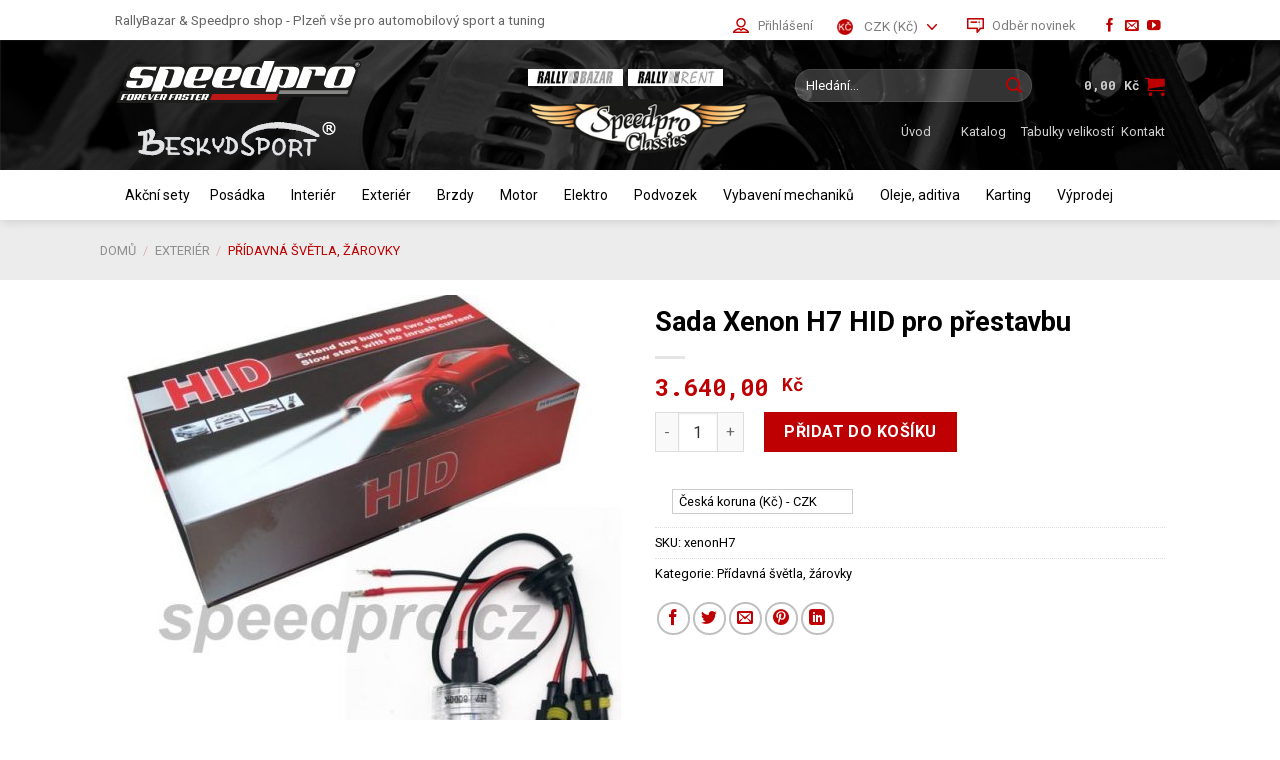

--- FILE ---
content_type: text/html; charset=UTF-8
request_url: https://speedpro.eu/produkt/sada-xenon-h7-hid-pro-prestavbu/
body_size: 46275
content:
<!DOCTYPE html>
<!--[if IE 9 ]> <html lang="cs-CZ" class="ie9 loading-site no-js bg-fill"> <![endif]-->
<!--[if IE 8 ]> <html lang="cs-CZ" class="ie8 loading-site no-js bg-fill"> <![endif]-->
<!--[if (gte IE 9)|!(IE)]><!--><html lang="cs-CZ" class="loading-site no-js bg-fill"> <!--<![endif]-->
<head>
	<meta charset="UTF-8" />
	<meta name="viewport" content="width=device-width, initial-scale=1.0, maximum-scale=1.0, user-scalable=no" />

	<link rel="profile" href="http://gmpg.org/xfn/11" />
	<link rel="pingback" href="https://speedpro.eu/xmlrpc.php" />

	<script type="dc4b7d18aa66d0233efa66e6-text/javascript">(function(html){html.className = html.className.replace(/\bno-js\b/,'js')})(document.documentElement);</script>
<meta name='robots' content='index, follow, max-image-preview:large, max-snippet:-1, max-video-preview:-1' />
	<style>img:is([sizes="auto" i], [sizes^="auto," i]) { contain-intrinsic-size: 3000px 1500px }</style>
	<meta name="viewport" content="width=device-width, initial-scale=1, maximum-scale=1" /><script type="dc4b7d18aa66d0233efa66e6-text/javascript">window._wca = window._wca || [];</script>

	<!-- This site is optimized with the Yoast SEO plugin v26.5 - https://yoast.com/wordpress/plugins/seo/ -->
	<title>Xenon H7 HID sada pro přestavbu | Levně</title><style id="rocket-critical-css">@keyframes spin{from{transform:rotate(0deg)}to{transform:rotate(360deg)}}button.pswp__button{box-shadow:none!important;background-image:url(https://speedpro.eu/wp-content/plugins/woocommerce/assets/css/photoswipe/default-skin/default-skin.png)!important}button.pswp__button,button.pswp__button--arrow--left::before,button.pswp__button--arrow--right::before{background-color:transparent!important}button.pswp__button--arrow--left,button.pswp__button--arrow--right{background-image:none!important}.pswp{display:none;position:absolute;width:100%;height:100%;left:0;top:0;overflow:hidden;-ms-touch-action:none;touch-action:none;z-index:1500;-webkit-text-size-adjust:100%;-webkit-backface-visibility:hidden;outline:0}.pswp *{-webkit-box-sizing:border-box;box-sizing:border-box}.pswp__bg{position:absolute;left:0;top:0;width:100%;height:100%;background:#000;opacity:0;-webkit-transform:translateZ(0);transform:translateZ(0);-webkit-backface-visibility:hidden;will-change:opacity}.pswp__scroll-wrap{position:absolute;left:0;top:0;width:100%;height:100%;overflow:hidden}.pswp__container{-ms-touch-action:none;touch-action:none;position:absolute;left:0;right:0;top:0;bottom:0}.pswp__container{-webkit-touch-callout:none}.pswp__bg{will-change:opacity}.pswp__container{-webkit-backface-visibility:hidden}.pswp__item{position:absolute;left:0;right:0;top:0;bottom:0;overflow:hidden}.pswp__button{width:44px;height:44px;position:relative;background:0 0;overflow:visible;-webkit-appearance:none;display:block;border:0;padding:0;margin:0;float:right;opacity:.75;-webkit-box-shadow:none;box-shadow:none}.pswp__button::-moz-focus-inner{padding:0;border:0}.pswp__button,.pswp__button--arrow--left:before,.pswp__button--arrow--right:before{background:url(https://speedpro.eu/wp-content/plugins/woocommerce/assets/css/photoswipe/default-skin/default-skin.png) 0 0 no-repeat;background-size:264px 88px;width:44px;height:44px}.pswp__button--close{background-position:0 -44px}.pswp__button--zoom{display:none;background-position:-88px 0}.pswp__button--arrow--left,.pswp__button--arrow--right{background:0 0;top:50%;margin-top:-50px;width:70px;height:100px;position:absolute}.pswp__button--arrow--left{left:0}.pswp__button--arrow--right{right:0}.pswp__button--arrow--left:before,.pswp__button--arrow--right:before{content:'';top:35px;background-color:rgba(0,0,0,.3);height:30px;width:32px;position:absolute}.pswp__button--arrow--left:before{left:6px;background-position:-138px -44px}.pswp__button--arrow--right:before{right:6px;background-position:-94px -44px}.pswp__share-modal{display:block;background:rgba(0,0,0,.5);width:100%;height:100%;top:0;left:0;padding:10px;position:absolute;z-index:1600;opacity:0;-webkit-backface-visibility:hidden;will-change:opacity}.pswp__share-modal--hidden{display:none}.pswp__share-tooltip{z-index:1620;position:absolute;background:#fff;top:56px;border-radius:2px;display:block;width:auto;right:44px;-webkit-box-shadow:0 2px 5px rgba(0,0,0,.25);box-shadow:0 2px 5px rgba(0,0,0,.25);-webkit-transform:translateY(6px);-ms-transform:translateY(6px);transform:translateY(6px);-webkit-backface-visibility:hidden;will-change:transform}.pswp__counter{position:absolute;left:0;top:0;height:44px;font-size:13px;line-height:44px;color:#fff;opacity:.75;padding:0 10px}.pswp__caption{position:absolute;left:0;bottom:0;width:100%;min-height:44px}.pswp__caption__center{text-align:left;max-width:420px;margin:0 auto;font-size:13px;padding:10px;line-height:20px;color:#ccc}.pswp__preloader{width:44px;height:44px;position:absolute;top:0;left:50%;margin-left:-22px;opacity:0;will-change:opacity;direction:ltr}@media screen and (max-width:1024px){.pswp__preloader{position:relative;left:auto;top:auto;margin:0;float:right}}.pswp__ui{-webkit-font-smoothing:auto;visibility:visible;opacity:1;z-index:1550}.pswp__top-bar{position:absolute;left:0;top:0;height:44px;width:100%}.pswp__caption,.pswp__top-bar{-webkit-backface-visibility:hidden;will-change:opacity}.pswp__caption,.pswp__top-bar{background-color:rgba(0,0,0,.5)}.pswp__ui--hidden .pswp__button--arrow--left,.pswp__ui--hidden .pswp__button--arrow--right,.pswp__ui--hidden .pswp__caption,.pswp__ui--hidden .pswp__top-bar{opacity:.001}#mega-menu-wrap-primary,#mega-menu-wrap-primary #mega-menu-primary,#mega-menu-wrap-primary #mega-menu-primary ul.mega-sub-menu,#mega-menu-wrap-primary #mega-menu-primary li.mega-menu-item,#mega-menu-wrap-primary #mega-menu-primary a.mega-menu-link{border-radius:0;box-shadow:none;background:none;border:0;bottom:auto;box-sizing:border-box;clip:auto;color:#666;display:block;float:none;font-family:inherit;font-size:14px;height:auto;left:auto;line-height:1.7;list-style-type:none;margin:0;min-height:auto;max-height:none;min-width:auto;max-width:none;opacity:1;outline:none;overflow:visible;padding:0;position:relative;right:auto;text-align:left;text-decoration:none;text-indent:0;text-transform:none;transform:none;top:auto;vertical-align:baseline;visibility:inherit;width:auto;word-wrap:break-word;white-space:normal}#mega-menu-wrap-primary:before,#mega-menu-wrap-primary:after,#mega-menu-wrap-primary #mega-menu-primary:before,#mega-menu-wrap-primary #mega-menu-primary:after,#mega-menu-wrap-primary #mega-menu-primary ul.mega-sub-menu:before,#mega-menu-wrap-primary #mega-menu-primary ul.mega-sub-menu:after,#mega-menu-wrap-primary #mega-menu-primary li.mega-menu-item:before,#mega-menu-wrap-primary #mega-menu-primary li.mega-menu-item:after,#mega-menu-wrap-primary #mega-menu-primary a.mega-menu-link:before,#mega-menu-wrap-primary #mega-menu-primary a.mega-menu-link:after{display:none}#mega-menu-wrap-primary{border-radius:0}@media only screen and (min-width:601px){#mega-menu-wrap-primary{background:rgba(221,221,221,0)}}#mega-menu-wrap-primary #mega-menu-primary{text-align:left;padding:0px 0px 0px 0px}#mega-menu-wrap-primary #mega-menu-primary a.mega-menu-link{display:inline}#mega-menu-wrap-primary #mega-menu-primary li.mega-menu-item>ul.mega-sub-menu{display:block;visibility:hidden;opacity:1}@media only screen and (max-width:600px){#mega-menu-wrap-primary #mega-menu-primary li.mega-menu-item>ul.mega-sub-menu{display:none;visibility:visible;opacity:1}}@media only screen and (min-width:601px){#mega-menu-wrap-primary #mega-menu-primary[data-effect="fade_up"] li.mega-menu-item.mega-menu-megamenu>ul.mega-sub-menu{opacity:0;transform:translate(0,10px)}}#mega-menu-wrap-primary #mega-menu-primary li.mega-menu-item.mega-menu-megamenu ul.mega-sub-menu ul.mega-sub-menu{visibility:inherit;opacity:1;display:block}#mega-menu-wrap-primary #mega-menu-primary li.mega-menu-item a.mega-menu-link:before{display:inline-block;font:inherit;font-family:dashicons;position:static;margin:0 6px 0 0px;vertical-align:top;-webkit-font-smoothing:antialiased;-moz-osx-font-smoothing:grayscale;color:inherit;background:transparent;height:auto;width:auto;top:auto}@media only screen and (min-width:601px){#mega-menu-wrap-primary #mega-menu-primary>li.mega-menu-megamenu.mega-menu-item{position:static}}#mega-menu-wrap-primary #mega-menu-primary>li.mega-menu-item{margin:0 0px 0 0;display:inline-block;height:auto;vertical-align:middle}#mega-menu-wrap-primary #mega-menu-primary>li.mega-menu-item>a.mega-menu-link{line-height:40px;height:40px;padding:0px 10px 0px 10px;vertical-align:baseline;width:auto;display:block;color:black;text-transform:none;text-decoration:none;text-align:left;background:rgba(0,0,0,0);border:0;border-radius:0;font-family:inherit;font-size:14px;font-weight:normal;outline:none}@media only screen and (max-width:600px){#mega-menu-wrap-primary #mega-menu-primary>li.mega-menu-item{display:list-item;margin:0;clear:both;border:0}#mega-menu-wrap-primary #mega-menu-primary>li.mega-menu-item>a.mega-menu-link{border-radius:0;border:0;margin:0;line-height:40px;height:40px;padding:0 10px;background:transparent;text-align:left;color:#ffffff;font-size:14px}}#mega-menu-wrap-primary #mega-menu-primary>li.mega-menu-megamenu>ul.mega-sub-menu{z-index:999;border-radius:0;background:white;border:0;padding:10px 0px 0px 10px;position:absolute;width:100%;max-width:none;left:0}@media only screen and (max-width:600px){#mega-menu-wrap-primary #mega-menu-primary>li.mega-menu-megamenu>ul.mega-sub-menu{float:left;position:static;width:100%}}@media only screen and (min-width:601px){#mega-menu-wrap-primary #mega-menu-primary>li.mega-menu-megamenu>ul.mega-sub-menu li.mega-menu-columns-1-of-3{width:33.3333333333%}}#mega-menu-wrap-primary #mega-menu-primary>li.mega-menu-megamenu>ul.mega-sub-menu>li.mega-menu-item ul.mega-sub-menu{clear:both}#mega-menu-wrap-primary #mega-menu-primary>li.mega-menu-megamenu>ul.mega-sub-menu>li.mega-menu-item{color:#666;font-family:inherit;font-size:14px;display:block;float:left;clear:none;padding:0px 0px 0px 0px;vertical-align:top}#mega-menu-wrap-primary #mega-menu-primary>li.mega-menu-megamenu>ul.mega-sub-menu>li.mega-menu-item.mega-menu-clear{clear:left}#mega-menu-wrap-primary #mega-menu-primary>li.mega-menu-megamenu>ul.mega-sub-menu>li.mega-menu-item>a.mega-menu-link{color:#222;font-family:inherit;font-size:14px;text-transform:none;text-decoration:none;font-weight:bold;text-align:left;margin:0px 0px 0px 0px;padding:0px 0px 0px 0px;vertical-align:top;display:block;border:0}#mega-menu-wrap-primary #mega-menu-primary>li.mega-menu-megamenu>ul.mega-sub-menu>li.mega-menu-item li.mega-menu-item>a.mega-menu-link{color:#666;font-family:inherit;font-size:14px;text-transform:none;text-decoration:none;font-weight:normal;text-align:left;margin:0px 0px 0px 0px;padding:0px 0px 0px 0px;vertical-align:top;display:block;border:0}@media only screen and (max-width:600px){#mega-menu-wrap-primary #mega-menu-primary>li.mega-menu-megamenu>ul.mega-sub-menu{border:0;padding:10px;border-radius:0}#mega-menu-wrap-primary #mega-menu-primary>li.mega-menu-megamenu>ul.mega-sub-menu>li.mega-menu-item{width:50%}#mega-menu-wrap-primary #mega-menu-primary>li.mega-menu-megamenu>ul.mega-sub-menu>li:nth-child(odd){clear:left}}#mega-menu-wrap-primary #mega-menu-primary li.mega-menu-item-has-children>a.mega-menu-link>span.mega-indicator{display:inline-block;width:auto;background:transparent;position:relative;left:auto;min-width:auto;font-size:inherit;padding:0;margin:0 0 0 6px;height:auto;line-height:inherit;color:inherit}#mega-menu-wrap-primary #mega-menu-primary li.mega-menu-item-has-children>a.mega-menu-link>span.mega-indicator:after{content:"";font-family:dashicons;font-weight:normal;display:inline-block;margin:0;vertical-align:top;-webkit-font-smoothing:antialiased;-moz-osx-font-smoothing:grayscale;transform:rotate(0);color:inherit;position:relative;background:transparent;height:auto;width:auto;right:auto;line-height:inherit}#mega-menu-wrap-primary #mega-menu-primary li.mega-menu-item-has-children li.mega-menu-item-has-children>a.mega-menu-link>span.mega-indicator{float:right}@media only screen and (max-width:600px){#mega-menu-wrap-primary #mega-menu-primary li.mega-menu-item-has-children>a.mega-menu-link>span.mega-indicator{float:right}}#mega-menu-wrap-primary #mega-menu-primary li.mega-menu-megamenu:not(.mega-menu-tabbed) li.mega-menu-item-has-children:not(.mega-collapse-children)>a.mega-menu-link>span.mega-indicator{display:none}@media only screen and (max-width:600px){#mega-menu-wrap-primary:after{content:"";display:table;clear:both}}#mega-menu-wrap-primary .mega-menu-toggle{display:none;z-index:1;background:#222;border-radius:2px 2px 2px 2px;line-height:40px;height:40px;text-align:left;outline:none;white-space:nowrap}@media only screen and (max-width:600px){#mega-menu-wrap-primary .mega-menu-toggle{display:-webkit-box;display:-ms-flexbox;display:-webkit-flex;display:flex}}#mega-menu-wrap-primary .mega-menu-toggle .mega-toggle-blocks-left,#mega-menu-wrap-primary .mega-menu-toggle .mega-toggle-blocks-center,#mega-menu-wrap-primary .mega-menu-toggle .mega-toggle-blocks-right{display:-webkit-box;display:-ms-flexbox;display:-webkit-flex;display:flex;-ms-flex-preferred-size:33.33%;-webkit-flex-basis:33.33%;flex-basis:33.33%}#mega-menu-wrap-primary .mega-menu-toggle .mega-toggle-blocks-left{-webkit-box-flex:1;-ms-flex:1;-webkit-flex:1;flex:1;-webkit-box-pack:start;-ms-flex-pack:start;-webkit-justify-content:flex-start;justify-content:flex-start}#mega-menu-wrap-primary .mega-menu-toggle .mega-toggle-blocks-center{-webkit-box-pack:center;-ms-flex-pack:center;-webkit-justify-content:center;justify-content:center}#mega-menu-wrap-primary .mega-menu-toggle .mega-toggle-blocks-right{-webkit-box-flex:1;-ms-flex:1;-webkit-flex:1;flex:1;-webkit-box-pack:end;-ms-flex-pack:end;-webkit-justify-content:flex-end;justify-content:flex-end}#mega-menu-wrap-primary .mega-menu-toggle .mega-toggle-blocks-right .mega-toggle-block{margin-right:6px}#mega-menu-wrap-primary .mega-menu-toggle .mega-toggle-blocks-right .mega-toggle-block:only-child{margin-left:6px}#mega-menu-wrap-primary .mega-menu-toggle .mega-toggle-block{display:-webkit-box;display:-ms-flexbox;display:-webkit-flex;display:flex;height:100%;outline:0;-webkit-align-self:center;-ms-flex-item-align:center;align-self:center;-ms-flex-negative:0;-webkit-flex-shrink:0;flex-shrink:0}@media only screen and (max-width:600px){#mega-menu-wrap-primary .mega-menu-toggle+#mega-menu-primary{background:#222;padding:0px 0px 0px 0px;display:none}}#mega-menu-wrap-primary .mega-menu-toggle .mega-toggle-block-1:after{content:"";font-family:"dashicons";font-size:24px;color:#ffffff;margin:0 0 0 5px}#mega-menu-wrap-primary .mega-menu-toggle .mega-toggle-block-1 .mega-toggle-label{color:#ffffff;font-size:14px}#mega-menu-wrap-primary .mega-menu-toggle .mega-toggle-block-1 .mega-toggle-label .mega-toggle-label-open{display:none}#mega-menu-wrap-primary .mega-menu-toggle .mega-toggle-block-1 .mega-toggle-label .mega-toggle-label-closed{display:inline}#mega-menu-wrap-primary{clear:both}.yith-wcbm-badge{position:absolute;display:flex;justify-content:center;flex-direction:column;box-sizing:border-box;text-align:center;line-height:normal;z-index:50;font-family:"Open Sans",sans-serif;font-size:13px;min-width:max-content}@font-face{font-family:'Open Sans';font-style:normal;font-weight:400;src:url(https://speedpro.eu/wp-content/plugins/yith-woocommerce-badges-management/assets/fonts/open-sans/open-sans-v27-latin-ext_latin-regular.eot);src:local('Open Sans'),url(https://speedpro.eu/wp-content/plugins/yith-woocommerce-badges-management/assets/fonts/open-sans/open-sans-v27-latin-ext_latin-regular.eot?#iefix) format('embedded-opentype'),url(https://speedpro.eu/wp-content/plugins/yith-woocommerce-badges-management/assets/fonts/open-sans/open-sans-v27-latin-ext_latin-regular.woff2) format('woff2'),url(https://speedpro.eu/wp-content/plugins/yith-woocommerce-badges-management/assets/fonts/open-sans/open-sans-v27-latin-ext_latin-regular.woff) format('woff'),url(https://speedpro.eu/wp-content/plugins/yith-woocommerce-badges-management/assets/fonts/open-sans/open-sans-v27-latin-ext_latin-regular.ttf) format('truetype'),url(https://speedpro.eu/wp-content/plugins/yith-woocommerce-badges-management/assets/fonts/open-sans/open-sans-v27-latin-ext_latin-regular.svg#OpenSans) format('svg')}@font-face{font-family:'Open Sans';font-style:normal;font-weight:700;src:url(https://speedpro.eu/wp-content/plugins/yith-woocommerce-badges-management/assets/fonts/open-sans/open-sans-v27-latin-ext_latin-700.eot);src:local('Open Sans'),url(https://speedpro.eu/wp-content/plugins/yith-woocommerce-badges-management/assets/fonts/open-sans/open-sans-v27-latin-ext_latin-700.eot?#iefix) format('embedded-opentype'),url(https://speedpro.eu/wp-content/plugins/yith-woocommerce-badges-management/assets/fonts/open-sans/open-sans-v27-latin-ext_latin-700.woff2) format('woff2'),url(https://speedpro.eu/wp-content/plugins/yith-woocommerce-badges-management/assets/fonts/open-sans/open-sans-v27-latin-ext_latin-700.woff) format('woff'),url(https://speedpro.eu/wp-content/plugins/yith-woocommerce-badges-management/assets/fonts/open-sans/open-sans-v27-latin-ext_latin-700.ttf) format('truetype'),url(https://speedpro.eu/wp-content/plugins/yith-woocommerce-badges-management/assets/fonts/open-sans/open-sans-v27-latin-ext_latin-700.svg#OpenSans) format('svg')}@font-face{font-family:'Open Sans';font-style:italic;font-weight:400;src:url(https://speedpro.eu/wp-content/plugins/yith-woocommerce-badges-management/assets/fonts/open-sans/open-sans-v27-latin-ext_latin-italic.eot);src:local('Open Sans'),url(https://speedpro.eu/wp-content/plugins/yith-woocommerce-badges-management/assets/fonts/open-sans/open-sans-v27-latin-ext_latin-italic.eot?#iefix) format('embedded-opentype'),url(https://speedpro.eu/wp-content/plugins/yith-woocommerce-badges-management/assets/fonts/open-sans/open-sans-v27-latin-ext_latin-italic.woff2) format('woff2'),url(https://speedpro.eu/wp-content/plugins/yith-woocommerce-badges-management/assets/fonts/open-sans/open-sans-v27-latin-ext_latin-italic.woff) format('woff'),url(https://speedpro.eu/wp-content/plugins/yith-woocommerce-badges-management/assets/fonts/open-sans/open-sans-v27-latin-ext_latin-italic.ttf) format('truetype'),url(https://speedpro.eu/wp-content/plugins/yith-woocommerce-badges-management/assets/fonts/open-sans/open-sans-v27-latin-ext_latin-italic.svg#OpenSans) format('svg')}@font-face{font-family:'Open Sans';font-style:italic;font-weight:700;src:url(https://speedpro.eu/wp-content/plugins/yith-woocommerce-badges-management/assets/fonts/open-sans/open-sans-v27-latin-ext_latin-700italic.eot);src:local('Open Sans'),url(https://speedpro.eu/wp-content/plugins/yith-woocommerce-badges-management/assets/fonts/open-sans/open-sans-v27-latin-ext_latin-700italic.eot?#iefix) format('embedded-opentype'),url(https://speedpro.eu/wp-content/plugins/yith-woocommerce-badges-management/assets/fonts/open-sans/open-sans-v27-latin-ext_latin-700italic.woff2) format('woff2'),url(https://speedpro.eu/wp-content/plugins/yith-woocommerce-badges-management/assets/fonts/open-sans/open-sans-v27-latin-ext_latin-700italic.woff) format('woff'),url(https://speedpro.eu/wp-content/plugins/yith-woocommerce-badges-management/assets/fonts/open-sans/open-sans-v27-latin-ext_latin-700italic.ttf) format('truetype'),url(https://speedpro.eu/wp-content/plugins/yith-woocommerce-badges-management/assets/fonts/open-sans/open-sans-v27-latin-ext_latin-700italic.svg#OpenSans) format('svg')}.wcml-dropdown{width:15.5em;max-width:100%;position:relative}.wcml-dropdown>ul{position:relative;padding:0;margin:0!important;list-style-type:none}.wcml-dropdown li{list-style-type:none;padding:0;margin:0;border:1px solid #cdcdcd;background-color:#fff}.wcml-dropdown a{display:block;text-decoration:none;padding:.5em .5em .4em;line-height:1;box-shadow:none!important}.wcml-dropdown a.wcml-cs-item-toggle{position:relative;padding-right:calc(10px + .7em + .7em)}.wcml-dropdown a.wcml-cs-item-toggle:after{content:'';vertical-align:middle;display:inline-block;border:.35em solid transparent;border-top:.5em solid;position:absolute;right:10px;top:calc(50% - .175em)}.wcml-dropdown .wcml-cs-submenu{visibility:hidden;position:absolute;top:100%;right:0;left:0;border-top:1px solid #cdcdcd;padding:0;margin:0!important;list-style-type:none;z-index:101}.wcml-dropdown .wcml-cs-submenu li{padding:0;margin:0;border:solid #cdcdcd;border-width:0 1px 1px 1px}.woocommerce .wcml-dropdown.product{margin:1em 0;overflow:visible}html{font-family:sans-serif;-ms-text-size-adjust:100%;-webkit-text-size-adjust:100%}body{margin:0}aside,figure,header,main,nav{display:block}a{background-color:transparent}strong{font-weight:inherit}strong{font-weight:bolder}img{border-style:none}button,input{font:inherit}button,input{overflow:visible}button{text-transform:none}button,html [type=button],[type=submit]{-webkit-appearance:button}button::-moz-focus-inner,input::-moz-focus-inner{border:0;padding:0}button:-moz-focusring,input:-moz-focusring{outline:1px dotted ButtonText}[type=number]::-webkit-inner-spin-button,[type=number]::-webkit-outer-spin-button{height:auto}[type=search]{-webkit-appearance:textfield}[type=search]::-webkit-search-cancel-button,[type=search]::-webkit-search-decoration{-webkit-appearance:none}*,*:before,*:after{-webkit-box-sizing:border-box;box-sizing:border-box}html{-webkit-box-sizing:border-box;box-sizing:border-box;background-attachment:fixed}body{color:#777;scroll-behavior:smooth;-webkit-font-smoothing:antialiased;-moz-osx-font-smoothing:grayscale}img{max-width:100%;height:auto;display:inline-block;vertical-align:middle}figure{margin:0}p:empty{display:none}a,button,input{-ms-touch-action:manipulation;touch-action:manipulation}ins{text-decoration:none}.col{position:relative;margin:0;padding:0 15px 30px;width:100%}.col-fit{-webkit-box-flex:1;-ms-flex:1;flex:1}.col-inner{position:relative;margin-left:auto;margin-right:auto;width:100%;background-position:50% 50%;background-size:cover;background-repeat:no-repeat;-webkit-box-flex:1;-ms-flex:1 0 auto;flex:1 0 auto}@media screen and (min-width:850px){.col:first-child .col-inner{margin-left:auto;margin-right:0}.col+.col .col-inner{margin-right:auto;margin-left:0}}@media screen and (max-width:849px){.col{padding-bottom:30px}}.align-middle{-webkit-box-align:center!important;-ms-flex-align:center!important;align-items:center!important;-ms-flex-item-align:center!important;align-self:center!important;vertical-align:middle!important}.align-center{-webkit-box-pack:center!important;-ms-flex-pack:center!important;justify-content:center!important}.small-12{max-width:100%;-ms-flex-preferred-size:100%;flex-basis:100%}@media screen and (min-width:550px){.medium-6{max-width:50%;-ms-flex-preferred-size:50%;flex-basis:50%}}@media screen and (min-width:850px){.large-6{max-width:50%;-ms-flex-preferred-size:50%;flex-basis:50%}.large-12{max-width:100%;-ms-flex-preferred-size:100%;flex-basis:100%}}body,.container,.row{width:100%;margin-left:auto;margin-right:auto}.container{padding-left:15px;padding-right:15px}.container,.row{max-width:1080px}.row.row-small{max-width:1065px}.flex-row{-js-display:flex;display:-webkit-box;display:-ms-flexbox;display:flex;-webkit-box-orient:horizontal;-webkit-box-direction:normal;-ms-flex-flow:row nowrap;flex-flow:row nowrap;-webkit-box-align:center;-ms-flex-align:center;align-items:center;-webkit-box-pack:justify;-ms-flex-pack:justify;justify-content:space-between;width:100%}.header .flex-row{height:100%}.flex-col{max-height:100%}.flex-grow{-webkit-box-flex:1;-ms-flex:1;flex:1;-ms-flex-negative:1;-ms-flex-preferred-size:auto!important}.flex-center{margin:0 auto}.flex-left{margin-right:auto}.flex-right{margin-left:auto}@media (max-width:849px){.medium-flex-wrap{-webkit-box-orient:vertical;-webkit-box-direction:normal;-ms-flex-flow:column wrap;flex-flow:column wrap}.medium-flex-wrap .flex-col{padding-top:5px;padding-bottom:5px;-webkit-box-flex:0;-ms-flex-positive:0;flex-grow:0;width:100%}}@media all and (-ms-high-contrast:none){.nav>li>a>i{top:-1px}}.row{width:100%;-js-display:flex;display:-webkit-box;display:-ms-flexbox;display:flex;-webkit-box-orient:horizontal;-webkit-box-direction:normal;-ms-flex-flow:row wrap;flex-flow:row wrap}.row>div:not(.col):not([class^=col-]):not([class*=" col-"]){width:100%!important}.container .row:not(.row-collapse){padding-left:0;padding-right:0;margin-left:-15px;margin-right:-15px;width:auto}.row-full-width{max-width:100%!important}.container .row-small:not(.row-collapse){margin-left:-10px;margin-right:-10px;margin-bottom:0}.row-small>.col{padding:0 9.8px 19.6px;margin-bottom:0}.row-solid{overflow:hidden}.row-solid .col{position:relative;padding:0}.row-solid .col-inner{padding:15px}.row-solid .col:before{position:absolute;content:" ";height:100%;top:0;left:-1px;border-left:1px dashed #ddd}.row-solid .col:after{position:absolute;content:" ";width:100%;height:0;top:auto;left:0;bottom:-1px;border-bottom:1px dashed #ddd}.row-solid .col:before{border-left-style:solid}.row-solid .col:after{border-bottom-style:solid}.nav p{margin:0;padding-bottom:0}.nav,.nav ul:not(.nav-dropdown){margin:0;padding:0}.nav{width:100%;position:relative;display:inline-block;display:-webkit-box;display:-ms-flexbox;display:flex;-webkit-box-orient:horizontal;-webkit-box-direction:normal;-ms-flex-flow:row wrap;flex-flow:row wrap;-webkit-box-align:center;-ms-flex-align:center;align-items:center}.nav>li{display:inline-block;list-style:none;margin:0;padding:0;position:relative;margin:0 7px}.nav>li>a{padding:10px 0;display:inline-block;display:-webkit-inline-box;display:-ms-inline-flexbox;display:inline-flex;-ms-flex-wrap:wrap;flex-wrap:wrap;-webkit-box-align:center;-ms-flex-align:center;align-items:center}.nav.nav-small>li>a{vertical-align:top;padding-top:5px;padding-bottom:5px;font-weight:400}.nav-small.nav>li.html{font-size:.75em}.nav-center{-webkit-box-pack:center;-ms-flex-pack:center;justify-content:center}.nav-left{-webkit-box-pack:start;-ms-flex-pack:start;justify-content:flex-start}.nav-right{-webkit-box-pack:end;-ms-flex-pack:end;justify-content:flex-end}@media (max-width:849px){.medium-nav-center{-webkit-box-pack:center;-ms-flex-pack:center;justify-content:center}}.nav>li>a{color:rgba(102,102,102,.85)}.nav li:first-child{margin-left:0!important}.nav li:last-child{margin-right:0!important}.nav-uppercase>li>a{letter-spacing:.02em;text-transform:uppercase;font-weight:bolder}@media (min-width:850px){.nav-divided>li{margin:0 .7em}.nav-divided>li+li>a:after{content:"";position:absolute;top:50%;width:1px;border-left:1px solid rgba(0,0,0,.1);height:15px;margin-top:-7px;left:-1em}}li.html form,li.html input{margin:0}.nav-line>li>a:before{content:" ";position:absolute;top:0;left:50%;-webkit-transform:translateX(-50%);-ms-transform:translateX(-50%);transform:translateX(-50%);width:100%;background-color:#446084;opacity:0;height:3px}.nav.nav-vertical{-webkit-box-orient:vertical;-webkit-box-direction:normal;-ms-flex-flow:column;flex-flow:column}.nav.nav-vertical li{list-style:none;margin:0;width:100%}.nav-vertical li li{font-size:1em;padding-left:.5em}.nav-vertical>li{display:-webkit-box;display:-ms-flexbox;display:flex;-webkit-box-orient:horizontal;-webkit-box-direction:normal;-ms-flex-flow:row wrap;flex-flow:row wrap;-webkit-box-align:center;-ms-flex-align:center;align-items:center}.nav-vertical>li ul{width:100%}.nav-vertical li li.menu-item-has-children{margin-bottom:1em}.nav-vertical li li.menu-item-has-children:not(:first-child){margin-top:1em}.nav-vertical>li>ul>li a,.nav-vertical>li>a{display:-webkit-box;display:-ms-flexbox;display:flex;-webkit-box-align:center;-ms-flex-align:center;align-items:center;width:auto;-webkit-box-flex:1;-ms-flex-positive:1;flex-grow:1}.nav-vertical li li.menu-item-has-children>a{color:#000;text-transform:uppercase;font-size:.8em;font-weight:bolder}.nav-vertical>li.html{padding-top:1em;padding-bottom:1em}.nav-vertical>li>ul li a{color:#666}.nav-vertical>li>ul{margin:0 0 2em;padding-left:1em}.nav .children{position:fixed;opacity:0;left:-99999px;-webkit-transform:translateX(-10px);-ms-transform:translateX(-10px);transform:translateX(-10px)}.nav-sidebar.nav-vertical>li+li{border-top:1px solid #ececec}.nav-vertical>li+li{border-top:1px solid #ececec}.badge-container{margin:30px 0 0}.banner{position:relative;background-color:#446084;width:100%;min-height:30px}.banner-bg{overflow:hidden}.banner-layers{max-height:100%;height:100%;position:relative}@media (max-width:549px){.banner-layers{overflow:auto;-webkit-overflow-scrolling:touch}}.banner-layers>*{position:absolute!important}.button,button,input[type=submit],input[type=button]{position:relative;display:inline-block;background-color:transparent;text-transform:uppercase;font-size:.97em;letter-spacing:.03em;font-weight:bolder;text-align:center;color:currentColor;text-decoration:none;border:1px solid transparent;vertical-align:middle;border-radius:0;margin-top:0;margin-right:1em;text-shadow:none;line-height:2.4em;min-height:2.5em;padding:0 1.2em;max-width:100%;text-rendering:optimizeLegibility;-webkit-box-sizing:border-box;box-sizing:border-box}.button.is-outline{line-height:2.19em}.button,input[type=submit],input[type=button].button{color:#fff;background-color:#446084;background-color:var(--primary-color);border-color:rgba(0,0,0,.05)}.button.is-outline{border:2px solid currentColor;background-color:transparent}.is-form,input[type=button].is-form{overflow:hidden;position:relative;background-color:#f9f9f9;text-shadow:1px 1px 1px #fff;color:#666;border:1px solid #ddd;text-transform:none;font-weight:400}.dark input[type=submit]{color:#fff}.is-outline{color:silver}input[type=submit],input[type=submit]{background-color:#446084}.secondary,.button.alt{background-color:#d26e4b}.flex-col button,.flex-col .button,.flex-col input{margin-bottom:0}.is-divider{height:3px;display:block;background-color:rgba(0,0,0,.1);margin:1em 0;width:100%;max-width:30px}.widget .is-divider{margin-top:.66em}.dark .is-divider{background-color:rgba(255,255,255,.3)}form{margin-bottom:0}input[type=email],input[type=search],input[type=number]{-webkit-box-sizing:border-box;box-sizing:border-box;border:1px solid #ddd;padding:0 .75em;height:2.507em;font-size:.97em;border-radius:0;max-width:100%;width:100%;vertical-align:middle;background-color:#fff;color:#333;-webkit-box-shadow:inset 0 1px 2px rgba(0,0,0,.1);box-shadow:inset 0 1px 2px rgba(0,0,0,.1)}input[type=email],input[type=search],input[type=number]{-webkit-appearance:none;-moz-appearance:none;appearance:none}label{font-weight:700;display:block;font-size:.9em;margin-bottom:.4em}.form-flat input:not([type=submit]){background-color:rgba(0,0,0,.03);-webkit-box-shadow:none;box-shadow:none;border-color:rgba(0,0,0,.09);color:currentColor!important;border-radius:99px}.form-flat button,.form-flat input{border-radius:99px}.form-flat .flex-row .flex-col{padding-right:4px}.nav-dark .form-flat input:not([type=submit]){background-color:rgba(255,255,255,.2)!important;border-color:rgba(255,255,255,.09);color:#fff}.nav-dark .form-flat input::-webkit-input-placeholder{color:#fff}.form-flat .button.icon{color:currentColor!important;border-color:transparent!important;background-color:transparent!important;-webkit-box-shadow:none;box-shadow:none}i[class^=icon-]{font-family:fl-icons!important;font-display:block;speak:none!important;margin:0;padding:0;display:inline-block;font-style:normal!important;font-weight:400!important;font-variant:normal!important;text-transform:none!important;position:relative;line-height:1.2}button i,.button i{vertical-align:middle;top:-1.5px}a.icon:not(.button){font-family:sans-serif;margin-left:.25em;margin-right:.25em;font-size:1.2em}.header a.icon:not(.button){margin-left:.3em;margin-right:.3em}.header .nav-small a.icon:not(.button){font-size:1em}.button.icon{margin-left:.12em;margin-right:.12em;min-width:2.5em;padding-left:.6em;padding-right:.6em;display:inline-block}.button.icon i{font-size:1.2em}.button.icon.circle{padding-left:0;padding-right:0}.button.icon.circle>i{margin:0 8px}.button.icon.circle>i:only-child{margin:0}.nav>li>a>i{vertical-align:middle;font-size:20px}.nav>li>a>i+span{margin-left:5px}.nav>li>a>span+i{margin-left:5px}.nav>li>a>i.icon-menu{font-size:1.9em}.nav>li.has-icon>a>i{min-width:1em}.nav-vertical>li>a>i{font-size:16px;opacity:.6}.image-icon{display:inline-block;height:auto;vertical-align:middle;position:relative}.image-icon img{max-width:32px;min-width:100%}[data-icon-label]{position:relative}[data-icon-label="0"]:after{display:none}[data-icon-label]:after{content:attr(data-icon-label);position:absolute;font-style:normal;font-family:Arial,Sans-serif!important;top:-10px;right:-10px;font-weight:bolder;background-color:#d26e4b;-webkit-box-shadow:1px 1px 3px 0 rgba(0,0,0,.3);box-shadow:1px 1px 3px 0 rgba(0,0,0,.3);font-size:11px;padding-left:2px;padding-right:2px;opacity:.9;line-height:17px;letter-spacing:-.5px;height:17px;min-width:17px;border-radius:99px;color:#fff;text-align:center;z-index:1}img{opacity:1}.img{position:relative}.img .img-inner{position:relative;overflow:hidden}.img,.img img{width:100%}.overlay{position:absolute;top:0;bottom:0;height:100%;left:-1px;right:-1px;background-color:rgba(0,0,0,.15)}.image-tools{padding:10px;position:absolute}.image-tools.top.right{padding-bottom:0;padding-left:0}@media only screen and (max-device-width:1024px){.image-tools{opacity:1!important;padding:5px}}.lightbox-content{background-color:#fff;max-width:875px;margin:0 auto;-webkit-box-shadow:3px 3px 20px 0 rgba(0,0,0,.15);box-shadow:3px 3px 20px 0 rgba(0,0,0,.15);position:relative}.pswp__bg{background-color:rgba(0,0,0,.6)}@media (min-width:549px){.pswp__top-bar{background-color:transparent!important}}.pswp__item{opacity:0}.pswp__caption__center{text-align:center}.mfp-hide{display:none!important}.loading-spin{position:relative}.loading-spin{content:"";margin:0 auto;font-size:10px;text-indent:-9999em;border-top:3px solid rgba(0,0,0,.1)!important;border-right:3px solid rgba(0,0,0,.1)!important;border-bottom:3px solid rgba(0,0,0,.1)!important;opacity:.8;border-left:3px solid #446084;-webkit-animation:spin .6s infinite linear;animation:spin .6s infinite linear;border-radius:50%;width:30px;height:30px}.loading-spin{border-radius:50%;width:30px;height:30px}@-webkit-keyframes spin{0%{-webkit-transform:rotate(0deg);transform:rotate(0deg)}100%{-webkit-transform:rotate(360deg);transform:rotate(360deg)}}@keyframes spin{0%{-webkit-transform:rotate(0deg);transform:rotate(0deg)}100%{-webkit-transform:rotate(360deg);transform:rotate(360deg)}}label{color:#222}.text-box{max-height:100%}.text-box .text-box-content{position:relative;z-index:10;-webkit-backface-visibility:hidden;backface-visibility:hidden}a{color:#334862;text-decoration:none}a.plain{color:currentColor}.dark a{color:currentColor}ul{list-style:disc}ul{margin-top:0;padding:0}ul ul{margin:1.5em 0 1.5em 3em}li{margin-bottom:.6em}.entry-summary ul li{margin-left:1.3em}.button,button,input{margin-bottom:1em}form,figure,p,ul{margin-bottom:1.3em}form p{margin-bottom:.5em}body{line-height:1.6}h1,h3{color:#555;width:100%;margin-top:0;margin-bottom:.5em;text-rendering:optimizeSpeed}h1{font-size:1.7em;line-height:1.3}h3{font-size:1.25em}@media (max-width:549px){h1{font-size:1.4em}h3{font-size:1em}}p{margin-top:0}p.lead{font-size:1.3em}.uppercase,span.widget-title{line-height:1.05;letter-spacing:.05em;text-transform:uppercase}span.widget-title{font-size:1em;font-weight:600}.is-normal{font-weight:400}.uppercase{line-height:1.2;text-transform:uppercase}.is-larger{font-size:1.3em}.is-small{font-size:.8em}@media (max-width:549px){.is-larger{font-size:1.2em}}.banner h3{font-size:2em}.banner h3{padding:0;font-weight:400;margin-top:.2em;margin-bottom:.2em;line-height:1}.banner p{padding:0;margin-top:1em;margin-bottom:1em}.nav>li>a{font-size:.8em}.nav>li.html{font-size:.85em}.nav-spacing-xsmall>li{margin:0}.container:after,.row:after{content:"";display:table;clear:both}@media (max-width:549px){.hide-for-small{display:none!important}}@media (min-width:850px){.show-for-medium{display:none!important}}@media (max-width:849px){.hide-for-medium{display:none!important}.medium-text-center{text-align:center!important;width:100%!important;float:none!important}}.full-width{width:100%!important;max-width:100%!important;padding-left:0!important;padding-right:0!important;display:block}.mb-0{margin-bottom:0!important}.ml-0{margin-left:0!important}.text-left{text-align:left}.text-center{text-align:center}.text-center>div{margin-left:auto;margin-right:auto}.relative{position:relative!important}.absolute{position:absolute!important}.fixed{position:fixed!important;z-index:12}.top{top:0}.right{right:0}.left{left:0}.bottom{bottom:0}.fill{position:absolute;top:0;left:0;height:100%;right:0;bottom:0;padding:0!important;margin:0!important}.bg-fill{background-size:cover!important;background-repeat:no-repeat!important;background-position:50% 50%}.circle{border-radius:999px!important;-o-object-fit:cover;object-fit:cover}.z-1{z-index:21}.z-3{z-index:23}.z-top{z-index:9995}.flex{display:-webkit-box;display:-ms-flexbox;display:flex;-js-display:flex}.no-scrollbar{-ms-overflow-style:-ms-autohiding-scrollbar;scrollbar-width:none}.no-scrollbar::-webkit-scrollbar{width:0!important;height:0!important}.screen-reader-text{clip:rect(1px,1px,1px,1px);position:absolute!important;height:1px;width:1px;overflow:hidden}@media screen and (max-width:549px){.x10{left:10%}.y50{top:50.3%;-webkit-transform:translateY(-50%);-ms-transform:translateY(-50%);transform:translateY(-50%)}}@media screen and (min-width:550px)and (max-width:849px){.md-x10{left:10%}.md-y50{top:50%;-webkit-transform:translateY(-50%)!important;-ms-transform:translateY(-50%)!important;transform:translateY(-50%)!important}}@media screen and (min-width:850px){.lg-x10{left:10%}.lg-y50{top:50%;-webkit-transform:translateY(-50%)!important;-ms-transform:translateY(-50%)!important;transform:translateY(-50%)!important}}.res-text{font-size:11px}@media screen and (min-width:550px){.res-text{font-size:1.8vw}}@media screen and (min-width:850px){.res-text{font-size:16px}}[data-animate]{will-change:filter,transform,opacity;-webkit-backface-visibility:hidden;-webkit-animation-fill-mode:forwards;animation-fill-mode:forwards;opacity:0!important}[data-animate=fadeInUp]{-webkit-transform:translate3d(0,70px,0);transform:translate3d(0,70px,0)}.is-border{border-width:1px;border-style:solid;border-color:#ececec;position:absolute;border-radius:0;margin:0;top:0;bottom:0;right:0;left:0}.is-dashed{border-style:dashed}.show-on-hover{opacity:0;-webkit-filter:blur(0);filter:blur(0)}.button.tooltip{opacity:1}.dark,.dark p{color:#f1f1f1}.dark label,.dark h3{color:#fff}.nav-dark .nav>li>a{color:rgba(255,255,255,.8)}.nav-dark .nav>li.html{color:#fff}.nav-dark span.amount{color:currentColor}html{overflow-x:hidden}@media (max-width:849px){body{overflow-x:hidden}}#wrapper,#main{background-color:#fff;position:relative}.header,.header-wrapper{width:100%;z-index:30;position:relative;background-size:cover;background-position:50% 0}.header-bg-color{background-color:rgba(255,255,255,.9)}.header-top,.header-bottom{display:-webkit-box;display:-ms-flexbox;display:flex;-webkit-box-align:center;-ms-flex-align:center;align-items:center;-ms-flex-wrap:no-wrap;flex-wrap:no-wrap}.header-bg-image,.header-bg-color{background-position:50% 0}.header-top{background-color:#446084;z-index:11;position:relative;min-height:20px}.header-main{z-index:10;position:relative}.header-bottom{z-index:9;position:relative;min-height:35px}.header-shadow .header-wrapper{-webkit-box-shadow:1px 1px 10px rgba(0,0,0,.15);box-shadow:1px 1px 10px rgba(0,0,0,.15)}.header-block{width:100%;min-height:15px}@media (max-width:849px){.header-main li.html.custom{display:none}}.widget{margin-bottom:1.5em}.widget ul{margin:0}.widget li{list-style:none}.widget>ul>li{list-style:none;margin-bottom:.3em;text-align:left;margin:0}.widget>ul>li li{list-style:none}.widget>ul>li>a{display:inline-block;padding:6px 0;-webkit-box-flex:1;-ms-flex:1;flex:1}.widget>ul>li:before{font-family:fl-icons;display:inline-block;opacity:.6;margin-right:6px}.widget>ul>li li>a{font-size:.9em;padding:3px 0;display:inline-block}.widget>ul>li+li{border-top:1px solid #ececec}.widget>ul>li ul{border-left:1px solid #ddd;margin:0 0 10px 3px;padding-left:15px;width:100%;display:none}.widget>ul>li ul li{border:0;margin:0}.widget>ul>li .count{opacity:.5;font-size:.7em;line-height:3em}.widget .current-cat>a{color:#000;font-weight:bolder}.breadcrumbs{color:#222;font-weight:700;letter-spacing:0;padding:0}.breadcrumbs .divider{position:relative;top:0;opacity:.35;margin:0 .3em;font-weight:300}.breadcrumbs a{color:rgba(102,102,102,.7);font-weight:400}.breadcrumbs a:first-of-type{margin-left:0}html{background-color:#5b5b5b}.back-to-top{margin:0;opacity:0;bottom:20px;right:20px;-webkit-transform:translateY(30%);-ms-transform:translateY(30%);transform:translateY(30%)}.logo{line-height:1;margin:0}.logo a{text-decoration:none;display:block;color:#446084;font-size:32px;text-transform:uppercase;font-weight:bolder;margin:0}.logo img{display:block;width:auto}.header-logo-dark,.nav-dark .header-logo{display:none!important}.nav-dark .header-logo-dark{display:block!important}.nav-dark .logo a{color:#fff}.logo-left .logo{margin-left:0;margin-right:30px}@media screen and (max-width:849px){.header-inner .nav{-ms-flex-wrap:nowrap;flex-wrap:nowrap}.medium-logo-center .flex-left{-webkit-box-ordinal-group:2;-ms-flex-order:1;order:1;-webkit-box-flex:1;-ms-flex:1 1 0;flex:1 1 0}.medium-logo-center .logo{-webkit-box-ordinal-group:3;-ms-flex-order:2;order:2;text-align:center;margin:0 15px}.medium-logo-center .logo img{margin:0 auto}.medium-logo-center .flex-right{-webkit-box-flex:1;-ms-flex:1 1 0;flex:1 1 0;-webkit-box-ordinal-group:4;-ms-flex-order:3;order:3}}.page-title{position:relative}.page-title-inner{position:relative;padding-top:20px;min-height:60px}.sidebar-menu .search-form{display:block!important}.searchform-wrapper form{margin-bottom:0}.sidebar-menu .search-form{padding:5px 0;width:100%}.searchform{position:relative}.searchform .button.icon{margin:0}.searchform .button.icon i{font-size:1.2em}.searchform-wrapper{width:100%}.searchform-wrapper.form-flat .flex-col:last-of-type{margin-left:-2.9em}.header .search-form .live-search-results{text-align:left;color:#111;top:105%;-webkit-box-shadow:0 0 10px 0 rgba(0,0,0,.1);box-shadow:0 0 10px 0 rgba(0,0,0,.1);left:0;right:0;background-color:rgba(255,255,255,.95);position:absolute}.icon-shopping-cart:before{content:""}.icon-menu:before{content:""}.icon-angle-up:before{content:""}.icon-twitter:before{content:""}.icon-envelop:before{content:""}.icon-facebook:before{content:""}.icon-pinterest:before{content:""}.icon-search:before{content:""}.icon-linkedin:before{content:""}.icon-youtube:before{content:""}.icon-whatsapp:before{content:""}.social-icons{display:inline-block;vertical-align:middle;font-size:.85em;color:#999}.html .social-icons{font-size:1em}.social-icons i{min-width:1em}.widget_product_categories>ul>li{display:-webkit-box;display:-ms-flexbox;display:flex;-webkit-box-orient:horizontal;-webkit-box-direction:normal;-ms-flex-flow:row wrap;flex-flow:row wrap;-webkit-box-align:center;-ms-flex-align:center;align-items:center}.widget_product_categories>ul>li span{font-size:.85em;opacity:.4}.widget_product_categories>ul>li ul span.count{display:none}.woocommerce-product-gallery figure{margin:0}.price{line-height:1}.product-info .price{font-size:1.5em;margin:.5em 0;font-weight:bolder}.price-wrapper .price{display:block}span.amount{white-space:nowrap;color:#111;font-weight:bold}.header-cart-title span.amount{color:currentColor}del span.amount{opacity:.6;font-weight:normal;margin-right:.3em}.product-main{padding:40px 0}.page-title:not(.featured-title)+main .product-main{padding-top:15px}.product-info{padding-top:10px}.product-summary .woocommerce-Price-currencySymbol{font-size:.75em;vertical-align:top;margin-top:.05em}.product-summary .quantity{margin-bottom:1em}.product_meta{font-size:.8em;margin-bottom:1em}.product_meta>span{display:block;border-top:1px dotted #ddd;padding:5px 0}.product-gallery{padding-bottom:0!important}.quantity{opacity:1;display:inline-block;display:-webkit-inline-box;display:-ms-inline-flexbox;display:inline-flex;margin-right:1em;white-space:nowrap;vertical-align:top}.quantity+.button{margin-right:0;font-size:1em}.quantity .button.minus{border-right:0!important;border-top-right-radius:0!important;border-bottom-right-radius:0!important}.quantity .button.plus{border-left:0!important;border-top-left-radius:0!important;border-bottom-left-radius:0!important}.quantity .minus,.quantity .plus{padding-left:.5em;padding-right:.5em}.quantity input{padding-left:0;padding-right:0;display:inline-block;vertical-align:top;margin:0}.quantity input[type=number]{max-width:2.5em;width:2.5em;text-align:center;border-radius:0!important;-webkit-appearance:textfield;-moz-appearance:textfield;appearance:textfield;font-size:1em}@media (max-width:549px){.quantity input[type=number]{width:2em}}.quantity input[type=number]::-webkit-outer-spin-button,.quantity input[type=number]::-webkit-inner-spin-button{-webkit-appearance:none;margin:0}.screen-reader-text{clip:rect(1px,1px,1px,1px);word-wrap:normal!important;border:0;clip-path:inset(50%);height:1px;margin:-1px;overflow:hidden;overflow-wrap:normal!important;padding:0;position:absolute!important;width:1px}</style><script src="/cdn-cgi/scripts/7d0fa10a/cloudflare-static/rocket-loader.min.js" data-cf-settings="dc4b7d18aa66d0233efa66e6-|49"></script><link rel="preload" href="https://fonts.googleapis.com/css?family=Lato%3Aregular%2C700%7CRoboto%3Aregular%2Cregular%2C100%7CDancing%20Script%3Aregular%2Cdefault%7CRoboto%20Mono%3A400%2C700%7CRoboto%3A100%2C300%2C400%2C700%2C900&#038;display=swap" data-rocket-async="style" as="style" onload="this.onload=null;this.rel='stylesheet'" />
	<meta name="description" content="Sada Xenon H7 HID pro přestavbu. Zvyšte svítivost! Kompletní sada s výbojkami, trafy a kabeláží. Jednoduchá montáž, nižší spotřeba. Záru..." />
	<link rel="canonical" href="https://speedpro.eu/produkt/sada-xenon-h7-hid-pro-prestavbu/" />
	<meta property="og:locale" content="cs_CZ" />
	<meta property="og:type" content="article" />
	<meta property="og:title" content="Xenon H7 HID sada pro přestavbu | Levně" />
	<meta property="og:description" content="Sada Xenon H7 HID pro přestavbu. Zvyšte svítivost! Kompletní sada s výbojkami, trafy a kabeláží. Jednoduchá montáž, nižší spotřeba. Záru..." />
	<meta property="og:url" content="https://speedpro.eu/produkt/sada-xenon-h7-hid-pro-prestavbu/" />
	<meta property="og:site_name" content="RallyBazar &amp; Speedpro shop - Plzeň vše pro automobilový sport a tuning" />
	<meta property="article:modified_time" content="2025-05-17T20:40:06+00:00" />
	<meta property="og:image" content="https://speedpro.eu/wp-content/uploads/2018/07/hid_H7_xenony.jpg" />
	<meta property="og:image:width" content="650" />
	<meta property="og:image:height" content="650" />
	<meta property="og:image:type" content="image/jpeg" />
	<meta name="twitter:card" content="summary_large_image" />
	<script type="application/ld+json" class="yoast-schema-graph">{"@context":"https://schema.org","@graph":[{"@type":"WebPage","@id":"https://speedpro.eu/produkt/sada-xenon-h7-hid-pro-prestavbu/","url":"https://speedpro.eu/produkt/sada-xenon-h7-hid-pro-prestavbu/","name":"Xenon H7 HID sada pro přestavbu | Levně","isPartOf":{"@id":"https://speedpro.eu/#website"},"primaryImageOfPage":{"@id":"https://speedpro.eu/produkt/sada-xenon-h7-hid-pro-prestavbu/#primaryimage"},"image":{"@id":"https://speedpro.eu/produkt/sada-xenon-h7-hid-pro-prestavbu/#primaryimage"},"thumbnailUrl":"https://speedpro.eu/wp-content/uploads/2018/07/hid_H7_xenony.jpg","datePublished":"2018-07-16T06:42:52+00:00","dateModified":"2025-05-17T20:40:06+00:00","description":"Sada Xenon H7 HID pro přestavbu. Zvyšte svítivost! Kompletní sada s výbojkami, trafy a kabeláží. Jednoduchá montáž, nižší spotřeba. Záru...","breadcrumb":{"@id":"https://speedpro.eu/produkt/sada-xenon-h7-hid-pro-prestavbu/#breadcrumb"},"inLanguage":"cs","potentialAction":[{"@type":"ReadAction","target":["https://speedpro.eu/produkt/sada-xenon-h7-hid-pro-prestavbu/"]}]},{"@type":"ImageObject","inLanguage":"cs","@id":"https://speedpro.eu/produkt/sada-xenon-h7-hid-pro-prestavbu/#primaryimage","url":"https://speedpro.eu/wp-content/uploads/2018/07/hid_H7_xenony.jpg","contentUrl":"https://speedpro.eu/wp-content/uploads/2018/07/hid_H7_xenony.jpg","width":650,"height":650},{"@type":"BreadcrumbList","@id":"https://speedpro.eu/produkt/sada-xenon-h7-hid-pro-prestavbu/#breadcrumb","itemListElement":[{"@type":"ListItem","position":1,"name":"Domů","item":"https://speedpro.eu/"},{"@type":"ListItem","position":2,"name":"Shop","item":"https://speedpro.eu/shop/"},{"@type":"ListItem","position":3,"name":"Sada Xenon H7 HID pro přestavbu"}]},{"@type":"WebSite","@id":"https://speedpro.eu/#website","url":"https://speedpro.eu/","name":"RallyBazar &amp; Speedpro shop - Plzeň vše pro automobilový sport a tuning","description":"","publisher":{"@id":"https://speedpro.eu/#organization"},"potentialAction":[{"@type":"SearchAction","target":{"@type":"EntryPoint","urlTemplate":"https://speedpro.eu/?s={search_term_string}"},"query-input":{"@type":"PropertyValueSpecification","valueRequired":true,"valueName":"search_term_string"}}],"inLanguage":"cs"},{"@type":"Organization","@id":"https://speedpro.eu/#organization","name":"RallyBazar; Speedpro shop - Plzeň vše pro automobilový sport a tuning","url":"https://speedpro.eu/","logo":{"@type":"ImageObject","inLanguage":"cs","@id":"https://speedpro.eu/#/schema/logo/image/","url":"https://speedpro.eu/wp-content/uploads/2022/08/speedpro_foreverfaster_outline.svg","contentUrl":"https://speedpro.eu/wp-content/uploads/2022/08/speedpro_foreverfaster_outline.svg","width":1,"height":1,"caption":"RallyBazar; Speedpro shop - Plzeň vše pro automobilový sport a tuning"},"image":{"@id":"https://speedpro.eu/#/schema/logo/image/"}}]}</script>
	<!-- / Yoast SEO plugin. -->


<link rel='dns-prefetch' href='//www.googletagmanager.com' />
<link rel='dns-prefetch' href='//stats.wp.com' />
<link rel='dns-prefetch' href='//cdn.jsdelivr.net' />
<link rel='dns-prefetch' href='//fonts.googleapis.com' />
<link href='https://fonts.gstatic.com' crossorigin rel='preconnect' />
<link rel="alternate" type="application/rss+xml" title="RallyBazar &amp; Speedpro shop - Plzeň vše pro automobilový sport a tuning &raquo; RSS zdroj" href="https://speedpro.eu/feed/" />
<link rel="prefetch" href="https://speedpro.eu/wp-content/themes/flatsome/assets/js/chunk.countup.fe2c1016.js" />
<link rel="prefetch" href="https://speedpro.eu/wp-content/themes/flatsome/assets/js/chunk.sticky-sidebar.a58a6557.js" />
<link rel="prefetch" href="https://speedpro.eu/wp-content/themes/flatsome/assets/js/chunk.tooltips.29144c1c.js" />
<link rel="prefetch" href="https://speedpro.eu/wp-content/themes/flatsome/assets/js/chunk.vendors-popups.947eca5c.js" />
<link rel="prefetch" href="https://speedpro.eu/wp-content/themes/flatsome/assets/js/chunk.vendors-slider.c7f2bd49.js" />
<style id='wp-emoji-styles-inline-css' type='text/css'>

	img.wp-smiley, img.emoji {
		display: inline !important;
		border: none !important;
		box-shadow: none !important;
		height: 1em !important;
		width: 1em !important;
		margin: 0 0.07em !important;
		vertical-align: -0.1em !important;
		background: none !important;
		padding: 0 !important;
	}
</style>
<style id='wp-block-library-inline-css' type='text/css'>
:root{--wp-admin-theme-color:#007cba;--wp-admin-theme-color--rgb:0,124,186;--wp-admin-theme-color-darker-10:#006ba1;--wp-admin-theme-color-darker-10--rgb:0,107,161;--wp-admin-theme-color-darker-20:#005a87;--wp-admin-theme-color-darker-20--rgb:0,90,135;--wp-admin-border-width-focus:2px;--wp-block-synced-color:#7a00df;--wp-block-synced-color--rgb:122,0,223;--wp-bound-block-color:var(--wp-block-synced-color)}@media (min-resolution:192dpi){:root{--wp-admin-border-width-focus:1.5px}}.wp-element-button{cursor:pointer}:root{--wp--preset--font-size--normal:16px;--wp--preset--font-size--huge:42px}:root .has-very-light-gray-background-color{background-color:#eee}:root .has-very-dark-gray-background-color{background-color:#313131}:root .has-very-light-gray-color{color:#eee}:root .has-very-dark-gray-color{color:#313131}:root .has-vivid-green-cyan-to-vivid-cyan-blue-gradient-background{background:linear-gradient(135deg,#00d084,#0693e3)}:root .has-purple-crush-gradient-background{background:linear-gradient(135deg,#34e2e4,#4721fb 50%,#ab1dfe)}:root .has-hazy-dawn-gradient-background{background:linear-gradient(135deg,#faaca8,#dad0ec)}:root .has-subdued-olive-gradient-background{background:linear-gradient(135deg,#fafae1,#67a671)}:root .has-atomic-cream-gradient-background{background:linear-gradient(135deg,#fdd79a,#004a59)}:root .has-nightshade-gradient-background{background:linear-gradient(135deg,#330968,#31cdcf)}:root .has-midnight-gradient-background{background:linear-gradient(135deg,#020381,#2874fc)}.has-regular-font-size{font-size:1em}.has-larger-font-size{font-size:2.625em}.has-normal-font-size{font-size:var(--wp--preset--font-size--normal)}.has-huge-font-size{font-size:var(--wp--preset--font-size--huge)}.has-text-align-center{text-align:center}.has-text-align-left{text-align:left}.has-text-align-right{text-align:right}#end-resizable-editor-section{display:none}.aligncenter{clear:both}.items-justified-left{justify-content:flex-start}.items-justified-center{justify-content:center}.items-justified-right{justify-content:flex-end}.items-justified-space-between{justify-content:space-between}.screen-reader-text{border:0;clip-path:inset(50%);height:1px;margin:-1px;overflow:hidden;padding:0;position:absolute;width:1px;word-wrap:normal!important}.screen-reader-text:focus{background-color:#ddd;clip-path:none;color:#444;display:block;font-size:1em;height:auto;left:5px;line-height:normal;padding:15px 23px 14px;text-decoration:none;top:5px;width:auto;z-index:100000}html :where(.has-border-color){border-style:solid}html :where([style*=border-top-color]){border-top-style:solid}html :where([style*=border-right-color]){border-right-style:solid}html :where([style*=border-bottom-color]){border-bottom-style:solid}html :where([style*=border-left-color]){border-left-style:solid}html :where([style*=border-width]){border-style:solid}html :where([style*=border-top-width]){border-top-style:solid}html :where([style*=border-right-width]){border-right-style:solid}html :where([style*=border-bottom-width]){border-bottom-style:solid}html :where([style*=border-left-width]){border-left-style:solid}html :where(img[class*=wp-image-]){height:auto;max-width:100%}:where(figure){margin:0 0 1em}html :where(.is-position-sticky){--wp-admin--admin-bar--position-offset:var(--wp-admin--admin-bar--height,0px)}@media screen and (max-width:600px){html :where(.is-position-sticky){--wp-admin--admin-bar--position-offset:0px}}
</style>
<style id='classic-theme-styles-inline-css' type='text/css'>
/*! This file is auto-generated */
.wp-block-button__link{color:#fff;background-color:#32373c;border-radius:9999px;box-shadow:none;text-decoration:none;padding:calc(.667em + 2px) calc(1.333em + 2px);font-size:1.125em}.wp-block-file__button{background:#32373c;color:#fff;text-decoration:none}
</style>
<script src="/cdn-cgi/scripts/7d0fa10a/cloudflare-static/rocket-loader.min.js" data-cf-settings="dc4b7d18aa66d0233efa66e6-|49"></script><link rel='preload'  href='https://speedpro.eu/wp-content/plugins/contact-form-7/includes/css/styles.css?ver=6.1.4' data-rocket-async="style" as="style" onload="this.onload=null;this.rel='stylesheet'" type='text/css' media='all' />
<script src="/cdn-cgi/scripts/7d0fa10a/cloudflare-static/rocket-loader.min.js" data-cf-settings="dc4b7d18aa66d0233efa66e6-|49"></script><link rel='preload'  href='https://speedpro.eu/wp-content/plugins/wc-partial-shipment/assets/css/front.css?ver=41b4d923bb8fe41972cd21943fe4aea6' data-rocket-async="style" as="style" onload="this.onload=null;this.rel='stylesheet'" type='text/css' media='all' />
<script src="/cdn-cgi/scripts/7d0fa10a/cloudflare-static/rocket-loader.min.js" data-cf-settings="dc4b7d18aa66d0233efa66e6-|49"></script><link rel='preload'  href='https://speedpro.eu/wp-content/plugins/woocommerce/assets/css/photoswipe/photoswipe.min.css?ver=10.2.2' data-rocket-async="style" as="style" onload="this.onload=null;this.rel='stylesheet'" type='text/css' media='all' />
<script src="/cdn-cgi/scripts/7d0fa10a/cloudflare-static/rocket-loader.min.js" data-cf-settings="dc4b7d18aa66d0233efa66e6-|49"></script><link rel='preload'  href='https://speedpro.eu/wp-content/plugins/woocommerce/assets/css/photoswipe/default-skin/default-skin.min.css?ver=10.2.2' data-rocket-async="style" as="style" onload="this.onload=null;this.rel='stylesheet'" type='text/css' media='all' />
<style id='woocommerce-inline-inline-css' type='text/css'>
.woocommerce form .form-row .required { visibility: visible; }
</style>
<script src="/cdn-cgi/scripts/7d0fa10a/cloudflare-static/rocket-loader.min.js" data-cf-settings="dc4b7d18aa66d0233efa66e6-|49"></script><link rel='preload'  href='https://speedpro.eu/wp-content/uploads/maxmegamenu/style_cs_cz.css?ver=373146' data-rocket-async="style" as="style" onload="this.onload=null;this.rel='stylesheet'" type='text/css' media='all' />
<script src="/cdn-cgi/scripts/7d0fa10a/cloudflare-static/rocket-loader.min.js" data-cf-settings="dc4b7d18aa66d0233efa66e6-|49"></script><link rel='preload'  href='https://speedpro.eu/wp-includes/css/dashicons.min.css?ver=41b4d923bb8fe41972cd21943fe4aea6' data-rocket-async="style" as="style" onload="this.onload=null;this.rel='stylesheet'" type='text/css' media='all' />
<style id='dashicons-inline-css' type='text/css'>
[data-font="Dashicons"]:before {font-family: 'Dashicons' !important;content: attr(data-icon) !important;speak: none !important;font-weight: normal !important;font-variant: normal !important;text-transform: none !important;line-height: 1 !important;font-style: normal !important;-webkit-font-smoothing: antialiased !important;-moz-osx-font-smoothing: grayscale !important;}
</style>
<script src="/cdn-cgi/scripts/7d0fa10a/cloudflare-static/rocket-loader.min.js" data-cf-settings="dc4b7d18aa66d0233efa66e6-|49"></script><link rel='preload'  href='https://speedpro.eu/wp-content/plugins/yith-woocommerce-badges-management/assets/css/frontend.css?ver=3.20.0' data-rocket-async="style" as="style" onload="this.onload=null;this.rel='stylesheet'" type='text/css' media='all' />
<style id='yith_wcbm_badge_style-inline-css' type='text/css'>
.yith-wcbm-badge.yith-wcbm-badge-text.yith-wcbm-badge-39868 {
				top: 0; left: 0; 
				
				-ms-transform: ; 
				-webkit-transform: ; 
				transform: ;
				padding: 0px 0px 0px 0px;
				background-color:#ff2323; border-radius: 0px 0px 0px 0px; width:110px; height:35px;
			}.yith-wcbm-badge.yith-wcbm-badge-text.yith-wcbm-badge-39869 {
				top: 0; left: 0; 
				
				-ms-transform: ; 
				-webkit-transform: ; 
				transform: ;
				padding: 0px 0px 0px 0px;
				background-color:#2470FF; border-radius: 0px 0px 0px 0px; width:110px; height:35px;
			}.yith-wcbm-badge.yith-wcbm-badge-text.yith-wcbm-badge-39870 {
				top: 0; left: 0; 
				
				-ms-transform: ; 
				-webkit-transform: ; 
				transform: ;
				padding: 0px 0px 0px 0px;
				background-color:#000000; border-radius: 0px 0px 0px 0px; width:110px; height:35px;
			}.yith-wcbm-badge.yith-wcbm-badge-text.yith-wcbm-badge-108849 {
				top: 0; left: 0; 
				
				-ms-transform: ; 
				-webkit-transform: ; 
				transform: ;
				padding: 0px 0px 0px 0px;
				background-color:#81d742; border-radius: 0px 0px 0px 0px; width:125px; height:35px;
			}
</style>
<script src="/cdn-cgi/scripts/7d0fa10a/cloudflare-static/rocket-loader.min.js" data-cf-settings="dc4b7d18aa66d0233efa66e6-|49"></script><link rel='preload'  href='https://speedpro.eu/wp-content/plugins/yith-woocommerce-badges-management/assets/fonts/open-sans/style.css?ver=3.20.0' data-rocket-async="style" as="style" onload="this.onload=null;this.rel='stylesheet'" type='text/css' media='all' />
<script src="/cdn-cgi/scripts/7d0fa10a/cloudflare-static/rocket-loader.min.js" data-cf-settings="dc4b7d18aa66d0233efa66e6-|49"></script><link rel='preload'  href='https://speedpro.eu/wp-content/plugins/woocommerce/assets/css/brands.css?ver=10.2.2' data-rocket-async="style" as="style" onload="this.onload=null;this.rel='stylesheet'" type='text/css' media='all' />
<script src="/cdn-cgi/scripts/7d0fa10a/cloudflare-static/rocket-loader.min.js" data-cf-settings="dc4b7d18aa66d0233efa66e6-|49"></script><link rel='preload'  href='//speedpro.eu/wp-content/plugins/woocommerce-multilingual/templates/currency-switchers/legacy-dropdown/style.css?ver=5.5.3.1' data-rocket-async="style" as="style" onload="this.onload=null;this.rel='stylesheet'" type='text/css' media='all' />
<script src="/cdn-cgi/scripts/7d0fa10a/cloudflare-static/rocket-loader.min.js" data-cf-settings="dc4b7d18aa66d0233efa66e6-|49"></script><link rel='preload'  href='https://speedpro.eu/wp-content/plugins/woocommerce-product-category-selection-widget/assets/css/mtree.css?ver=41b4d923bb8fe41972cd21943fe4aea6' data-rocket-async="style" as="style" onload="this.onload=null;this.rel='stylesheet'" type='text/css' media='all' />
<script src="/cdn-cgi/scripts/7d0fa10a/cloudflare-static/rocket-loader.min.js" data-cf-settings="dc4b7d18aa66d0233efa66e6-|49"></script><link rel='preload'  href='https://speedpro.eu/wp-content/themes/flatsome/assets/css/flatsome.css?ver=3.15.7' data-rocket-async="style" as="style" onload="this.onload=null;this.rel='stylesheet'" type='text/css' media='all' />
<style id='flatsome-main-inline-css' type='text/css'>
@font-face {
				font-family: "fl-icons";
				font-display: block;
				src: url(https://speedpro.eu/wp-content/themes/flatsome/assets/css/icons/fl-icons.eot?v=3.15.7);
				src:
					url(https://speedpro.eu/wp-content/themes/flatsome/assets/css/icons/fl-icons.eot#iefix?v=3.15.7) format("embedded-opentype"),
					url(https://speedpro.eu/wp-content/themes/flatsome/assets/css/icons/fl-icons.woff2?v=3.15.7) format("woff2"),
					url(https://speedpro.eu/wp-content/themes/flatsome/assets/css/icons/fl-icons.ttf?v=3.15.7) format("truetype"),
					url(https://speedpro.eu/wp-content/themes/flatsome/assets/css/icons/fl-icons.woff?v=3.15.7) format("woff"),
					url(https://speedpro.eu/wp-content/themes/flatsome/assets/css/icons/fl-icons.svg?v=3.15.7#fl-icons) format("svg");
			}
</style>
<script src="/cdn-cgi/scripts/7d0fa10a/cloudflare-static/rocket-loader.min.js" data-cf-settings="dc4b7d18aa66d0233efa66e6-|49"></script><link rel='preload'  href='https://speedpro.eu/wp-content/themes/flatsome/assets/css/flatsome-shop.css?ver=3.15.7' data-rocket-async="style" as="style" onload="this.onload=null;this.rel='stylesheet'" type='text/css' media='all' />
<script src="/cdn-cgi/scripts/7d0fa10a/cloudflare-static/rocket-loader.min.js" data-cf-settings="dc4b7d18aa66d0233efa66e6-|49"></script><link rel='preload'  href='https://speedpro.eu/wp-content/themes/flatsome-child/style.css?ver=3.0' data-rocket-async="style" as="style" onload="this.onload=null;this.rel='stylesheet'" type='text/css' media='all' />

<script type="dc4b7d18aa66d0233efa66e6-text/javascript">
            window._nslDOMReady = (function () {
                const executedCallbacks = new Set();
            
                return function (callback) {
                    /**
                    * Third parties might dispatch DOMContentLoaded events, so we need to ensure that we only run our callback once!
                    */
                    if (executedCallbacks.has(callback)) return;
            
                    const wrappedCallback = function () {
                        if (executedCallbacks.has(callback)) return;
                        executedCallbacks.add(callback);
                        callback();
                    };
            
                    if (document.readyState === "complete" || document.readyState === "interactive") {
                        wrappedCallback();
                    } else {
                        document.addEventListener("DOMContentLoaded", wrappedCallback);
                    }
                };
            })();
        </script><script type="dc4b7d18aa66d0233efa66e6-text/javascript" id="woocommerce-google-analytics-integration-gtag-js-after">
/* <![CDATA[ */
/* Google Analytics for WooCommerce (gtag.js) */
					window.dataLayer = window.dataLayer || [];
					function gtag(){dataLayer.push(arguments);}
					// Set up default consent state.
					for ( const mode of [{"analytics_storage":"denied","ad_storage":"denied","ad_user_data":"denied","ad_personalization":"denied","region":["AT","BE","BG","HR","CY","CZ","DK","EE","FI","FR","DE","GR","HU","IS","IE","IT","LV","LI","LT","LU","MT","NL","NO","PL","PT","RO","SK","SI","ES","SE","GB","CH"]}] || [] ) {
						gtag( "consent", "default", { "wait_for_update": 500, ...mode } );
					}
					gtag("js", new Date());
					gtag("set", "developer_id.dOGY3NW", true);
					gtag("config", "G-WX3H1P4JY0", {"track_404":true,"allow_google_signals":true,"logged_in":false,"linker":{"domains":[],"allow_incoming":false},"custom_map":{"dimension1":"logged_in"}});
/* ]]> */
</script>
<script type="dc4b7d18aa66d0233efa66e6-text/javascript" src="https://speedpro.eu/wp-includes/js/jquery/jquery.min.js?ver=3.7.1" id="jquery-core-js"></script>
<script type="dc4b7d18aa66d0233efa66e6-text/javascript" src="https://speedpro.eu/wp-includes/js/jquery/jquery-migrate.min.js?ver=3.4.1" id="jquery-migrate-js"></script>
<script type="dc4b7d18aa66d0233efa66e6-text/javascript" src="https://speedpro.eu/wp-content/plugins/woocommerce/assets/js/jquery-blockui/jquery.blockUI.min.js?ver=2.7.0-wc.10.2.2" id="jquery-blockui-js" defer="defer" data-wp-strategy="defer"></script>
<script type="dc4b7d18aa66d0233efa66e6-text/javascript" id="wc-add-to-cart-js-extra">
/* <![CDATA[ */
var wc_add_to_cart_params = {"ajax_url":"\/wp-admin\/admin-ajax.php","wc_ajax_url":"\/?wc-ajax=%%endpoint%%","i18n_view_cart":"Zobrazit ko\u0161\u00edk","cart_url":"https:\/\/speedpro.eu\/cart\/","is_cart":"","cart_redirect_after_add":"no"};
/* ]]> */
</script>
<script type="dc4b7d18aa66d0233efa66e6-text/javascript" src="https://speedpro.eu/wp-content/plugins/woocommerce/assets/js/frontend/add-to-cart.min.js?ver=10.2.2" id="wc-add-to-cart-js" defer="defer" data-wp-strategy="defer"></script>
<script type="dc4b7d18aa66d0233efa66e6-text/javascript" src="https://speedpro.eu/wp-content/plugins/woocommerce/assets/js/flexslider/jquery.flexslider.min.js?ver=2.7.2-wc.10.2.2" id="flexslider-js" defer="defer" data-wp-strategy="defer"></script>
<script type="dc4b7d18aa66d0233efa66e6-text/javascript" src="https://speedpro.eu/wp-content/plugins/woocommerce/assets/js/photoswipe/photoswipe.min.js?ver=4.1.1-wc.10.2.2" id="photoswipe-js" defer="defer" data-wp-strategy="defer"></script>
<script type="dc4b7d18aa66d0233efa66e6-text/javascript" src="https://speedpro.eu/wp-content/plugins/woocommerce/assets/js/photoswipe/photoswipe-ui-default.min.js?ver=4.1.1-wc.10.2.2" id="photoswipe-ui-default-js" defer="defer" data-wp-strategy="defer"></script>
<script type="dc4b7d18aa66d0233efa66e6-text/javascript" id="wc-single-product-js-extra">
/* <![CDATA[ */
var wc_single_product_params = {"i18n_required_rating_text":"Zvolte pros\u00edm hodnocen\u00ed","i18n_rating_options":["1 z 5 hv\u011bzdi\u010dek","2 ze 5 hv\u011bzdi\u010dek","3 ze 5 hv\u011bzdi\u010dek","4 ze 5 hv\u011bzdi\u010dek","5 z 5 hv\u011bzdi\u010dek"],"i18n_product_gallery_trigger_text":"Zobrazit galerii p\u0159es celou obrazovku","review_rating_required":"yes","flexslider":{"rtl":false,"animation":"slide","smoothHeight":true,"directionNav":false,"controlNav":"thumbnails","slideshow":false,"animationSpeed":500,"animationLoop":false,"allowOneSlide":false},"zoom_enabled":"","zoom_options":[],"photoswipe_enabled":"1","photoswipe_options":{"shareEl":false,"closeOnScroll":false,"history":false,"hideAnimationDuration":0,"showAnimationDuration":0},"flexslider_enabled":"1"};
/* ]]> */
</script>
<script type="dc4b7d18aa66d0233efa66e6-text/javascript" src="https://speedpro.eu/wp-content/plugins/woocommerce/assets/js/frontend/single-product.min.js?ver=10.2.2" id="wc-single-product-js" defer="defer" data-wp-strategy="defer"></script>
<script type="dc4b7d18aa66d0233efa66e6-text/javascript" src="https://speedpro.eu/wp-content/plugins/woocommerce/assets/js/js-cookie/js.cookie.min.js?ver=2.1.4-wc.10.2.2" id="js-cookie-js" defer="defer" data-wp-strategy="defer"></script>
<script type="dc4b7d18aa66d0233efa66e6-text/javascript" id="woocommerce-js-extra">
/* <![CDATA[ */
var woocommerce_params = {"ajax_url":"\/wp-admin\/admin-ajax.php","wc_ajax_url":"\/?wc-ajax=%%endpoint%%","i18n_password_show":"Zobrazit heslo","i18n_password_hide":"Skr\u00fdt heslo"};
/* ]]> */
</script>
<script type="dc4b7d18aa66d0233efa66e6-text/javascript" src="https://speedpro.eu/wp-content/plugins/woocommerce/assets/js/frontend/woocommerce.min.js?ver=10.2.2" id="woocommerce-js" defer="defer" data-wp-strategy="defer"></script>
<script type="dc4b7d18aa66d0233efa66e6-text/javascript" src="https://stats.wp.com/s-202549.js" id="woocommerce-analytics-js" defer="defer" data-wp-strategy="defer"></script>
<link rel="https://api.w.org/" href="https://speedpro.eu/wp-json/" /><link rel="alternate" title="JSON" type="application/json" href="https://speedpro.eu/wp-json/wp/v2/product/1159" /><link rel="EditURI" type="application/rsd+xml" title="RSD" href="https://speedpro.eu/xmlrpc.php?rsd" />

<link rel='shortlink' href='https://speedpro.eu/?p=1159' />
<link rel="alternate" title="oEmbed (JSON)" type="application/json+oembed" href="https://speedpro.eu/wp-json/oembed/1.0/embed?url=https%3A%2F%2Fspeedpro.eu%2Fprodukt%2Fsada-xenon-h7-hid-pro-prestavbu%2F" />
<link rel="alternate" title="oEmbed (XML)" type="text/xml+oembed" href="https://speedpro.eu/wp-json/oembed/1.0/embed?url=https%3A%2F%2Fspeedpro.eu%2Fprodukt%2Fsada-xenon-h7-hid-pro-prestavbu%2F&#038;format=xml" />
<!-- Stream WordPress user activity plugin v4.1.1 -->
<!-- Google site verification - Google for WooCommerce -->
<meta name="google-site-verification" content="fU2uY6zQ5F4BdPg4b1Zk8ZpAkBgNCWG23AUKvkK_C4o" />
<script type="application/ld+json">{"@context":"https://schema.org","@type":"Product","name":"Sada Xenon H7 HID pro přestavbu","image":"https://speedpro.eu/wp-content/uploads/2018/07/hid_H7_xenony.jpg","description":"","sku":"xenonH7","offers":{"@type":"Offer","url":"https://speedpro.eu/produkt/sada-xenon-h7-hid-pro-prestavbu/","priceCurrency":"CZK","price":"3640.0000"}}</script><style>.bg{opacity: 0; transition: opacity 1s; -webkit-transition: opacity 1s;} .bg-loaded{opacity: 1;}</style><!--[if IE]><link rel="stylesheet" type="text/css" href="https://speedpro.eu/wp-content/themes/flatsome/assets/css/ie-fallback.css"><script src="//cdnjs.cloudflare.com/ajax/libs/html5shiv/3.6.1/html5shiv.js"></script><script>var head = document.getElementsByTagName('head')[0],style = document.createElement('style');style.type = 'text/css';style.styleSheet.cssText = ':before,:after{content:none !important';head.appendChild(style);setTimeout(function(){head.removeChild(style);}, 0);</script><script src="https://speedpro.eu/wp-content/themes/flatsome/assets/libs/ie-flexibility.js"></script><![endif]-->

<script type="dc4b7d18aa66d0233efa66e6-text/javascript">
jQuery( document ).ready(function() {
jQuery(".woocommerce-shipping-destination").each(function() {
    var text = jQuery(this).text();
    text = text.replace("Slovenská republika, {wc_nastavenia_skcz_additional_fields}.", "Slovenská republika");
    jQuery(this).text(text);
});
});
</script>

<!-- Google Analytics -->
<script type="dc4b7d18aa66d0233efa66e6-text/javascript">
(function(i,s,o,g,r,a,m){i['GoogleAnalyticsObject']=r;i[r]=i[r]||function(){
(i[r].q=i[r].q||[]).push(arguments)},i[r].l=1*new Date();a=s.createElement(o),
m=s.getElementsByTagName(o)[0];a.async=1;a.src=g;m.parentNode.insertBefore(a,m)
})(window,document,'script','https://www.google-analytics.com/analytics.js','ga');

ga('create', 'UA-149310616-1', 'auto');
ga('send', 'pageview');
</script>
<!-- End Google Analytics -->
	<noscript><style>.woocommerce-product-gallery{ opacity: 1 !important; }</style></noscript>
	<style id="custom-css" type="text/css">:root {--primary-color: #000000;}html{background-color:#ffffff!important;}.header-main{height: 130px}#logo img{max-height: 130px}#logo{width:380px;}.stuck #logo img{padding:5px 0;}.header-bottom{min-height: 30px}.header-top{min-height: 30px}.transparent .header-main{height: 30px}.transparent #logo img{max-height: 30px}.has-transparent + .page-title:first-of-type,.has-transparent + #main > .page-title,.has-transparent + #main > div > .page-title,.has-transparent + #main .page-header-wrapper:first-of-type .page-title{padding-top: 110px;}.header.show-on-scroll,.stuck .header-main{height:90px!important}.stuck #logo img{max-height: 90px!important}.search-form{ width: 66%;}.header-bg-color {background-color: rgba(22,22,22,0.9)}.header-bottom {background-color: #e8e8e8}.header-main .nav > li > a{line-height: 11px }.stuck .header-main .nav > li > a{line-height: 50px }.header-bottom-nav > li > a{line-height: 10px }@media (max-width: 549px) {.header-main{height: 70px}#logo img{max-height: 70px}}.main-menu-overlay{background-color: #0a0a0a}.nav-dropdown{font-size:100%}.header-top{background-color:#ffffff!important;}/* Color */.accordion-title.active, .has-icon-bg .icon .icon-inner,.logo a, .primary.is-underline, .primary.is-link, .badge-outline .badge-inner, .nav-outline > li.active> a,.nav-outline >li.active > a, .cart-icon strong,[data-color='primary'], .is-outline.primary{color: #000000;}/* Color !important */[data-text-color="primary"]{color: #000000!important;}/* Background Color */[data-text-bg="primary"]{background-color: #000000;}/* Background */.scroll-to-bullets a,.featured-title, .label-new.menu-item > a:after, .nav-pagination > li > .current,.nav-pagination > li > span:hover,.nav-pagination > li > a:hover,.has-hover:hover .badge-outline .badge-inner,button[type="submit"], .button.wc-forward:not(.checkout):not(.checkout-button), .button.submit-button, .button.primary:not(.is-outline),.featured-table .title,.is-outline:hover, .has-icon:hover .icon-label,.nav-dropdown-bold .nav-column li > a:hover, .nav-dropdown.nav-dropdown-bold > li > a:hover, .nav-dropdown-bold.dark .nav-column li > a:hover, .nav-dropdown.nav-dropdown-bold.dark > li > a:hover, .header-vertical-menu__opener ,.is-outline:hover, .tagcloud a:hover,.grid-tools a, input[type='submit']:not(.is-form), .box-badge:hover .box-text, input.button.alt,.nav-box > li > a:hover,.nav-box > li.active > a,.nav-pills > li.active > a ,.current-dropdown .cart-icon strong, .cart-icon:hover strong, .nav-line-bottom > li > a:before, .nav-line-grow > li > a:before, .nav-line > li > a:before,.banner, .header-top, .slider-nav-circle .flickity-prev-next-button:hover svg, .slider-nav-circle .flickity-prev-next-button:hover .arrow, .primary.is-outline:hover, .button.primary:not(.is-outline), input[type='submit'].primary, input[type='submit'].primary, input[type='reset'].button, input[type='button'].primary, .badge-inner{background-color: #000000;}/* Border */.nav-vertical.nav-tabs > li.active > a,.scroll-to-bullets a.active,.nav-pagination > li > .current,.nav-pagination > li > span:hover,.nav-pagination > li > a:hover,.has-hover:hover .badge-outline .badge-inner,.accordion-title.active,.featured-table,.is-outline:hover, .tagcloud a:hover,blockquote, .has-border, .cart-icon strong:after,.cart-icon strong,.blockUI:before, .processing:before,.loading-spin, .slider-nav-circle .flickity-prev-next-button:hover svg, .slider-nav-circle .flickity-prev-next-button:hover .arrow, .primary.is-outline:hover{border-color: #000000}.nav-tabs > li.active > a{border-top-color: #000000}.widget_shopping_cart_content .blockUI.blockOverlay:before { border-left-color: #000000 }.woocommerce-checkout-review-order .blockUI.blockOverlay:before { border-left-color: #000000 }/* Fill */.slider .flickity-prev-next-button:hover svg,.slider .flickity-prev-next-button:hover .arrow{fill: #000000;}/* Background Color */[data-icon-label]:after, .secondary.is-underline:hover,.secondary.is-outline:hover,.icon-label,.button.secondary:not(.is-outline),.button.alt:not(.is-outline), .badge-inner.on-sale, .button.checkout, .single_add_to_cart_button, .current .breadcrumb-step{ background-color:#be0002; }[data-text-bg="secondary"]{background-color: #be0002;}/* Color */.secondary.is-underline,.secondary.is-link, .secondary.is-outline,.stars a.active, .star-rating:before, .woocommerce-page .star-rating:before,.star-rating span:before, .color-secondary{color: #be0002}/* Color !important */[data-text-color="secondary"]{color: #be0002!important;}/* Border */.secondary.is-outline:hover{border-color:#be0002}body{font-family:"Roboto", sans-serif}body{font-weight: 0}body{color: #000000}.nav > li > a {font-family:"Roboto", sans-serif;}.mobile-sidebar-levels-2 .nav > li > ul > li > a {font-family:"Roboto", sans-serif;}.nav > li > a {font-weight: 100;}.mobile-sidebar-levels-2 .nav > li > ul > li > a {font-weight: 100;}h1,h2,h3,h4,h5,h6,.heading-font, .off-canvas-center .nav-sidebar.nav-vertical > li > a{font-family: "Lato", sans-serif;}h1,h2,h3,h4,h5,h6,.heading-font,.banner h1,.banner h2{font-weight: 700;}h1,h2,h3,h4,h5,h6,.heading-font{color: #000000;}.alt-font{font-family: "Dancing Script", sans-serif;}.header:not(.transparent) .header-nav-main.nav > li > a {color: #d1d1d1;}.header:not(.transparent) .header-bottom-nav.nav > li > a{color: #000000;}a{color: #000000;}.current .breadcrumb-step, [data-icon-label]:after, .button#place_order,.button.checkout,.checkout-button,.single_add_to_cart_button.button{background-color: #4c4c4c!important }.has-equal-box-heights .box-image {padding-top: 100%;}.shop-page-title.featured-title .title-bg{ background-image: url(https://speedpro.eu/wp-content/uploads/2018/07/hid_H7_xenony.jpg)!important;}@media screen and (min-width: 550px){.products .box-vertical .box-image{min-width: 200px!important;width: 200px!important;}}.footer-1{background-color: rgba(0,0,0,0)}.footer-2{background-color: #000000}.absolute-footer, html{background-color: #000000}.page-title-small + main .product-container > .row{padding-top:0;}button[name='update_cart'] { display: none; }/* Custom CSS */.box-image{hegiht: 250px;widht: 250px;}.header .search-form .live-search-results { background-color: rgba(255,255,255); width: 340px; } .label-new.menu-item > a:after{content:"New";}.label-hot.menu-item > a:after{content:"Hot";}.label-sale.menu-item > a:after{content:"Sale";}.label-popular.menu-item > a:after{content:"Popular";}</style>		<style type="text/css" id="wp-custom-css">
			h1, h2, h3, h4, h5{
  font-family: 'Roboto', sans-serif;
}

.hp-sec1 .flickity-slider .col-inner{
	background-color: #ffffff;
}

.hp-sec1 .flickity-slider .col-inner .box-text{
	text-align: center;
}

.hp-sec1 .flickity-prev-next-button{
	display: block!important;
}

.hp-sec2 h2{
	font-size: 2.6em;
}

.hp-sec1 .add-to-cart-button .is-outline.primary{
	width: 80%;
	margin: 20px 0 auto;
	background-color: #000000;
	border-color: #000000;
	color: #ffffff;
	height: 40px;
	padding: 5px;
}

/*
.hp-sec2 .is-outline.primary,
.hp-sec4 .is-outline.primary{
	width: 100%;
	background-color: #000000;
	border-color: #000000;
	color: #ffffff;
	height: 40px;
	padding: 5px;
}

.hp-sec1 .is-outline.primary:hover,
.hp-sec2 .is-outline.primary:hover,
.hp-sec4 .is-outline.primary:hover{
	background-color: #be0002;
	border-color: #be0002;
	color: #ffffff;
}*/

.hp-sec1 .product-small .box{
	border: 1px solid #666666;
}

.hp-sec1 .product-small .box,
.hp-sec2 .product-small .box,
.hp-sec4 .product-small .box{
box-shadow: 0px 2px 18px 0px rgba(0,0,0,0.3)!important;
-webkit-box-shadow: 0px 2px 18px 0px rgba(0,0,0,0.3)!important;
	-moz-box-shadow: 0px 2px 18px 0px rgba(0,0,0,0.3)!important;
	background-color: #ffffff;
	padding: 10px;
}

.hp-sec1 .product-small .box{
	box-shadow: 0px 2px 18px 0px rgba(0,0,0,0.3)!important;
-webkit-box-shadow: 0px 2px 18px 0px rgba(0,0,0,0.3)!important;
	-moz-box-shadow: 0px 2px 18px 0px rgba(0,0,0,0.3)!important;
}

.hp-sec3 .large-3{
  max-width: 20%!important;
	flex-basis: 20%!important;
}

.hp-sec3 .row:first-child .col > .col-inner{
  border: 2px dotted #ccc
}

.hp-sec3 p{
	margin-bottom: .5em;
}

.hp-sec3 a.button.is-link{
	border: 1px solid #be0002!important;
	width: 100%;
}

.hp-sec3 a.button.is-link:hover{
  background-color: #ffffff!important;
	color: #000000!important;
}

.hp-sec3 .button{
	margin-bottom: 5px;
}

.hp-sec3 .col-inner>.img:not(:last-child){
  margin-bottom: 5px;	
}

.home .box-text p{
	font-weight: bolder;
}

/* header style */
#masthead > div > div.flex-col.hide-for-medium.flex-left.flex-grow{
	display: block;
	margin: 0 auto;
	width: 200px;
	max-width: 200px;
}

.header-block-block-1 .row-solid .col:before{
	border: none;
}

.flex-right{
	max-width: 400px;
	width: 100%;
}

.header-search-form{
	width: 60%;
}

.header-main{
  background-image: url(/wp-content/uploads/2018/09/Layer-682@075x.jpg);
}

.icon-shopping-cart:before,
.icon-search:before{
	color: #be0002;
}

.hm-1{
	width: 15%;
}

.hm-2{
	width: 15%;
}
.hm-3{
	width: 25%;
}
.hm-4{
	width: auto;
  float: right;
}

.hm-1,
.hm-2,
.hm-3{
	background-color: transparent!important;
}

.nav-small.nav>li.html{
	font-size: .85em;
}

.nav-small.nav>li.html > strong{
	font-weight: 400;
	color: #666666;
}

/*.header-newsletter-item,
.header-language-dropdown,
.header-account-title{
	padding-right: 40px!important;
}*/

.header-top .nav-divided>li{
	margin: 0 1.5em;
}

.header-top .nav-divided>li.has-dropdown:first-child{
	padding-right: 15px;
}

.header-account-title:before,
#top-bar > div > div.flex-col.hide-for-medium.flex-right > ul > li.account-item.has-icon > a:before{
	  content: "";
    display: block;
    background: url(/wp-content/uploads/2018/09/moj-ucet-icon-1.png) no-repeat;
    float: left;
    padding: 10px;
    width: 16px;
    height: 15px;
	top: 7px;
	position: absolute;
	left: -25px;
	z-index: 999;
}

.header-account-title:after,
.header-language-dropdown:after{
	  content: "";
    display: block;
    background: url(/wp-content/uploads/2018/09/dropdownicon.png) no-repeat;
    float: left;
    padding: 10px;
    width: 16px;
    height: 15px;
	top: 13px;
	position: absolute;
	left: 55px;
}

.header-language-dropdown .icon-angle-down{
	display: none;
}

.header-newsletter-item:before{
	 content: "";
    display: block;
    background: url(/wp-content/uploads/2018/09/news-icon.png) no-repeat;
    float: left;
    padding: 10px;
    width: 16px;
    height: 15px;
	top: 7px;
	position: absolute;
	left: -25px;
}

.header-language-dropdown:before{
	content: "";
    display: block;
    background: url(/wp-content/uploads/2018/09/jazykicon.png) no-repeat;
    float: left;
    padding: 10px;
    width: 16px;
    height: 15px;
	top: 7px;
	position: absolute;
	left: -25px;
}

.nav .header-language-dropdown img{
	display: none;
}

.social-icons i{
	color: #be0002;
}

#top-bar{
	height: 40px;
}

.nav > li > a{
	font-weight: 400;
}

#wide-nav .icon-angle-down{
	display: none;
}

.header-bottom{
	height: 50px;
	background-color: #ffffff;
}

.header-bottom .nav > li > a{
		font-size: .9em;
}

.header-bottom .nav > li >a{
	color: #363636;
}

#header .stuck .hm-classic-logo img{
	height: 30px;
  width: auto;
  margin: 0 auto;
  display: block;
}
/* header style end */

/* footer style */
#footer{
  background: url(/wp-content/uploads/2018/09/footer-bckg.jpg) repeat;	
}

.footer-secondary{
	padding: 0;
}

.widget-title{
	text-transform: none!important;
	color: #be0002;
}

#footer ul.menu>li+li{
	border: none;
}

.absolute-footer.dark{
	border-top: 1px solid #cccccc;
  color: #cccccc;
	font-size: .9em!important;
	font-family: 'Roboto', sans-serif;
	background-color: transparent;
	max-width: 1080px;
	margin: 0 auto;
}

.back-to-top{
	bottom: 60px;
}

#menu-footer-menu p,
#menu-footer-menu a,
#footer .textwidget{
	color: #cccccc;
	font-family: 'Roboto', sans-serif;
	font-weight: 300;
	font-size: .9em;
}

#footer .is-divider {
	display: none;
}
/* footer style end */

span.amount{
	color: #be0002;
	font-family: 'Roboto Mono', monospace;
}

/* products style */
.box-text p{
	min-height: 80px;
}
/* products style end */

/* category page */
.page-title-inner{
	padding: 10px 0!important;
}

.page-title{
	background-color: #ececec;
}

.page-title select,
.page-title select:active,
.page-title select:hover{
	background-color: #ececec;
}

.breadcrumbs{
	font-weight: normal;
	color: #be0002;
}

.nav-pagination>li>span, .nav-pagination>li>a{
	border-radius: 0;
}

.woocommerce-pagination .nav-pagination>li>span, .woocommerce-pagination .nav-pagination>li>a {
  border: none!important;
	padding: 0!important;
}

.nav-pagination>li>.current, .nav-pagination>li>span:hover{
	color: #be0002;
	background-color: transparent;
}

.nav-pagination > li > a:hover{
	color: #be0002;
	background-color: #ffffff;
}

.woocommerce-pagination .nav-pagination>li .prev,
.woocommerce-pagination .nav-pagination>li .next{
	padding: 0;
	background-color: #ebebeb;
	box-shadow: 0px 2px 10px 0px rgba(0,0,0,0.3)!important;
-webkit-box-shadow: 0px 2px 10px 0px rgba(0,0,0,0.3)!important;
	-moz-box-shadow: 0px 2px 10px 0px rgba(0,0,0,0.3)!important;
}

.woocommerce-pagination .nav-pagination>li>a{
	width: 20px!important;
	min-width: 20px!important;
}

.woocommerce-pagination .nav-pagination>li i{
	color: #be0002;
	font-weight: 700!important;
}

.tax-product_cat #main{
	background-color: #f8f8f8;
}

.tax-product_cat .product-small .box{
box-shadow: 0px 2px 18px 0px rgba(0,0,0,0.3)!important;
-webkit-box-shadow: 0px 2px 18px 0px rgba(0,0,0,0.3)!important;
	-moz-box-shadow: 0px 2px 18px 0px rgba(0,0,0,0.3)!important;
	background-color: #ffffff;
	padding: 10px;
}


/*.tax-product_cat .add-to-cart-button .is-outline.primary{
width: 100%;
	background-color: #000000;
	border-color: #000000;
	color: #ffffff;
	height: 40px;
	padding: 5px;
}

.tax-product_cat .add-to-cart-button .is-outline.primary:hover{
	background-color: #be0002;
	border-color: #be0002;
	color: #ffffff;
}	*/

.add-to-cart-button .is-outline.primary{
	width: 100%;
	background-color: #000000;
	border-color: #000000;
	color: #ffffff;
	height: 40px;
	padding: 5px;
}

.add-to-cart-button .is-outline.primary:hover{
	background-color: #be0002;
	border-color: #be0002;
	color: #ffffff;
}	

.archive .hp-sec3 .col{
	padding: 0 10px 30px;
}

.row .hp-sec3{
	padding: 0;
}

.archive .hp-sec3 .col > .col-inner{
	border: none!important;
	padding: 10px 10px 10px 10px!important;
}

/* other */
.checkout-button,
.checkout-button:hover{
	background-color: #be0002!important;
}

.button-continue-shopping{
	border: 2px solid #be0002!important;
}

.button-continue-shopping:hover{
	border: 2px solid #be0002!important;
	background-color: #be0002!important;
}

.breadcrumbs a.current, .breadcrumbs a:hover{
	color: #be0002;
}

.checkout-breadcrumbs a{
	color: #646464;
}

.checkout-breadcrumbs a:hover{
	color: #be0002;
}

.checkout_coupon button,
.button#place_order{
	background-color: #be0002!important;
}

/* product page */
.single-product ins{
	position: absolute;
}

.single_add_to_cart_button.button{
		background-color: #be0002!important;
}

.single-product .product-small .box{
box-shadow: 0px 2px 18px 0px rgba(0,0,0,0.3)!important;
-webkit-box-shadow: 0px 2px 18px 0px rgba(0,0,0,0.3)!important;
	-moz-box-shadow: 0px 2px 18px 0px rgba(0,0,0,0.3)!important;
	background-color: #ffffff;
	padding: 10px;
}

.single-product .woocommerce-breadcrumb a:last-child{
	color: #be0002;
}

/* search */
.product-small .box{
box-shadow: 0px 2px 18px 0px rgba(0,0,0,0.3)!important;
-webkit-box-shadow: 0px 2px 18px 0px rgba(0,0,0,0.3)!important;
	-moz-box-shadow: 0px 2px 18px 0px rgba(0,0,0,0.3)!important;
	background-color: #ffffff;
	padding: 10px;
}

/*#header .stuck .hm-1,
#header .stuck .hm-2,
#header .stuck .hm-3,
#header .stuck .hm-4{
	height: 40px;
	top:-40px;
}*/

.stuck .header-search-form{
	z-index: 99;
}

@media only screen and (max-width: 767px){
#top-bar{
	display: none;
}
	
.header-account-title:after, .header-language-dropdown:after{
		display: none;
	}
	
.hp-sec1 .add-to-cart-button .is-outline.primary{
	width: 90%;
	height: auto;
}
	
.hp-sec3 .large-3{
	max-width: 50%!important;
	flex-basis: 50%!important;
}
	
.hp-custom-menu > div > div > p{
	height: 55px;		
}
}

.nav-line-bottom>li>a:before, .nav-line-grow>li>a:before, .nav-line>li>a:before{
	display: none;
}

#mega-menu-wrap-primary #mega-menu-primary li.mega-menu-item-has-children > a.mega-menu-link:after, #mega-menu-wrap-primary #mega-menu-primary li.mega-menu-item-has-children > a.mega-menu-link span.mega-indicator:after{
	display: none;
}

.container-image-and-badge,
.products .container-image-and-badge,
.yith-wcbm-badge img{
    position : static !important;
}

/* menu switcher */
#header .wcml_currency_switcher{
	width: 90px;
}

#header .wcml-cs-active-currency{
	border: none;
}

#header .wcml_currency_switcher .wcml-cs-active-currency:before{
		content: "";
    background: url(/wp-content/uploads/2019/06/czikona.png) no-repeat;
    background-size: 16px;
	  display: block;
    float: left;
    padding: 10px;
    width: 16px;
    height: 15px;
    top: 5px;
    position: absolute;
    left: -20px;
}

#header .wcml-cs-submenu{
opacity: 1;
max-height: inherit;
left: -15px;
padding: 20px;
position: absolute;
    width: 150px;
    max-height: 0;
    z-index: 9;
    padding: 20px;
    margin: 0;
    transition: opacity .25s;
    box-shadow: 1px 1px 15px rgba(0,0,0,0.15);
    border: 2px solid #ddd;
    color: #777;
    background-color: #fff;
    text-align: left;
    display: table;
}

#header .wcml-cs-item-toggle:hover{
	color: rgba(102,102,102,0.85);
	background-color: #ffffff;
}

#header .wcml-cs-item-toggle{
color: rgba(102,102,102,0.85);
	background-color: #ffffff;
}

#header .wcml-cs-submenu li{
	border-left: none;
	border-right: none;
}

#header .flex-center{
	display: none;
	width: 0;
}

#top-bar .flex-right{
	max-width: 600px;
	width: 100%;
}

#header .wcml-cs-submenu li{ 
	line-height: 1.6em;
}

#header .wcml-cs-submenu li:hover{
	background-color: transparent;
}

#header .wcml-cs-submenu li:last-of-type{
	border: none!important;
}

#header .wcml-cs-submenu li a{ 
	font-size: 16px;
	line-height: 1.3em;
	color: rgba(102,102,102,0.85);
}

#header .wcml-cs-submenu li a:hover{
	color: #000000;
}

.wcml-dropdown a.wcml-cs-item-toggle:after{
	display: none;
}

#header .wcml_currency_switcher .wcml-cs-active-currency:after{
 content: "";
    display: block;
    background: url(/wp-content/uploads/2018/09/dropdownicon.png) no-repeat;
    float: right;
    padding: 10px;
    width: 16px;
    height: 15px;
	top: 10px;
	position: absolute;
	left: 70px;
}
/* menu switcher end */

.mobile-sidebar .wcml_currency_switcher,
.mobile-sidebar .wcml-dropdown li{
	background: #000000;
	border: none;
}

.mobile-sidebar .wcml-cs-active-currency,
.mobile-sidebar .wcml-cs-item-toggle{
	padding-left: 0!important;
}

header .cart-item{
	min-width: 130px;
}

header .cart-item a{
	float: right;
}

.stuck .header-main .nav > li > a{
	line-height: 11px;
}

#menu-item-37842,
#menu-item-37844,
#menu-item-37966,
#menu-item-37969{
	margin-top: 8px;
}

@media only screen and (min-width: 850px){
#logo{
	position: relative;
	top: -25px;
}

#masthead > div > div.flex-col.hide-for-medium.flex-left.flex-grow > ul > li.html.custom.html_topbar_right{
	position: relative;
	top: 70px;
	left: -400px;
}

#header .stuck #masthead > div > div.flex-col.hide-for-medium.flex-left.flex-grow > ul > li.html.custom.html_topbar_right{
	top: 30px;
}

#header .header-block-block-1{
	position: relative;
	top: -35px;
}

#header .stuck .header-block-block-1{
	top: -52px;
}

.logo img{
	height: 47px;
}
}		</style>
		<style id="infinite-scroll-css" type="text/css">.page-load-status,.archive .woocommerce-pagination {display: none;}</style><style type="text/css">/** Mega Menu CSS: fs **/</style>
<script type="dc4b7d18aa66d0233efa66e6-text/javascript">
/*! loadCSS rel=preload polyfill. [c]2017 Filament Group, Inc. MIT License */
(function(w){"use strict";if(!w.loadCSS){w.loadCSS=function(){}}
var rp=loadCSS.relpreload={};rp.support=(function(){var ret;try{ret=w.document.createElement("link").relList.supports("preload")}catch(e){ret=!1}
return function(){return ret}})();rp.bindMediaToggle=function(link){var finalMedia=link.media||"all";function enableStylesheet(){link.media=finalMedia}
if(link.addEventListener){link.addEventListener("load",enableStylesheet)}else if(link.attachEvent){link.attachEvent("onload",enableStylesheet)}
setTimeout(function(){link.rel="stylesheet";link.media="only x"});setTimeout(enableStylesheet,3000)};rp.poly=function(){if(rp.support()){return}
var links=w.document.getElementsByTagName("link");for(var i=0;i<links.length;i++){var link=links[i];if(link.rel==="preload"&&link.getAttribute("as")==="style"&&!link.getAttribute("data-loadcss")){link.setAttribute("data-loadcss",!0);rp.bindMediaToggle(link)}}};if(!rp.support()){rp.poly();var run=w.setInterval(rp.poly,500);if(w.addEventListener){w.addEventListener("load",function(){rp.poly();w.clearInterval(run)})}else if(w.attachEvent){w.attachEvent("onload",function(){rp.poly();w.clearInterval(run)})}}
if(typeof exports!=="undefined"){exports.loadCSS=loadCSS}
else{w.loadCSS=loadCSS}}(typeof global!=="undefined"?global:this))
</script></head>

<body class="wp-singular product-template-default single single-product postid-1159 wp-theme-flatsome wp-child-theme-flatsome-child theme-flatsome woocommerce woocommerce-page woocommerce-no-js mega-menu-primary yith-wcbm-theme-flatsome full-width header-shadow bg-fill lightbox nav-dropdown-has-shadow nav-dropdown-has-border">

<a class="skip-link screen-reader-text" href="#main">Skip to content</a>

<div id="wrapper">


<header id="header" class="header has-sticky sticky-fade">
   <div class="header-wrapper">
	<div id="top-bar" class="header-top hide-for-sticky">
    <div class="flex-row container">
      <div class="flex-col hide-for-medium flex-left">
          <ul class="nav nav-left medium-nav-center nav-small  nav-divided">
              <li class="html custom html_topbar_left"><strong>RallyBazar & Speedpro shop - Plzeň vše pro automobilový sport a tuning</strong></li>          </ul>
      </div>

      <div class="flex-col hide-for-medium flex-center">
          <ul class="nav nav-center nav-small  nav-divided">
                        </ul>
      </div>

      <div class="flex-col hide-for-medium flex-right">
         <ul class="nav top-bar-nav nav-right nav-small  nav-divided">
              <li class="account-item has-icon
    "
>

<a href="https://speedpro.eu/my-account/"
    class="nav-top-link nav-top-not-logged-in "
      >
    <span>
    Přihlášení      </span>
  
</a>



</li>
<li class="html custom html_nav_position_text"><div class="wcml-dropdown product wcml_currency_switcher">
	<ul>
		<li class="wcml-cs-active-currency">
			<a class="wcml-cs-item-toggle">CZK (&#075;&#269;)</a>
			<ul class="wcml-cs-submenu">
																								<li>
							<a rel="EUR">EUR (&euro;)</a>
						</li>
												</ul>
		</li>
	</ul>
</div></li><li class="header-newsletter-item has-icon">

<a href="#header-newsletter-signup" class="tooltip "
  title="Přihlásit se na odběr Novinek">

  
      <span class="header-newsletter-title hide-for-medium">
      Odběr novinek    </span>
  </a>
	<div id="header-newsletter-signup"
	     class="lightbox-by-id lightbox-content mfp-hide lightbox-white "
	     style="max-width:700px ;padding:0px">
		
  <div class="banner has-hover" id="banner-513642725">
          <div class="banner-inner fill">
        <div class="banner-bg fill" >
            <div class="bg fill bg-fill "></div>
                        <div class="overlay"></div>            
	<div class="is-border is-dashed"
		style="border-color:rgba(255,255,255,.3);border-width:2px 2px 2px 2px;margin:10px;">
	</div>
                    </div>
		
        <div class="banner-layers container">
            <div class="fill banner-link"></div>               <div id="text-box-1818715942" class="text-box banner-layer x10 md-x10 lg-x10 y50 md-y50 lg-y50 res-text">
                     <div data-animate="fadeInUp">           <div class="text-box-content text dark">
              
              <div class="text-inner text-left">
                  <h3 class="uppercase">Přihlásit se na odběr Novinek</h3><p class="lead"></p><form method="post" action="https://speedpro.ecomailapp.cz/public/subscribe/2"> <div><label>Váš e-mail</label><input type="email" class="form-control" name="email" required=""></div> <p><input type="submit" value="Přihlásit k odběru" class="wpcf7-form-control wpcf7-submit"></form>               </div>
           </div>
       </div>                     
<style>
#text-box-1818715942 {
  width: 60%;
}
#text-box-1818715942 .text-box-content {
  font-size: 100%;
}
@media (min-width:550px) {
  #text-box-1818715942 {
    width: 50%;
  }
}
</style>
    </div>
         </div>
      </div>

            
<style>
#banner-513642725 {
  padding-top: 300px;
}
#banner-513642725 .bg.bg-loaded {
  background-image: url(https://speedpro.eu/wp-content/themes/flatsome/assets/img/missing.jpg);
}
#banner-513642725 .overlay {
  background-color: rgba(0,0,0,.4);
}
#banner-513642725 .ux-shape-divider--top svg {
  height: 150px;
  --divider-top-width: 100%;
}
#banner-513642725 .ux-shape-divider--bottom svg {
  height: 150px;
  --divider-width: 100%;
}
</style>
  </div>

	</div>
	
	</li>
<li class="html header-social-icons ml-0">
	<div class="social-icons follow-icons" ><a href="http://www.facebook.com/pages/SPEEDPRO-RALLYBAZAR/122005901145176?ref=ts&amp;fref=ts" target="_blank" data-label="Facebook" rel="noopener noreferrer nofollow" class="icon plain facebook tooltip" title="Follow on Facebook" aria-label="Follow on Facebook"><i class="icon-facebook" ></i></a><a href="/cdn-cgi/l/email-protection#573e393138172427323233272538793222" data-label="E-mail" rel="nofollow" class="icon plain  email tooltip" title="Send us an email" aria-label="Send us an email"><i class="icon-envelop" ></i></a><a href="https://www.youtube.com/channel/UCSAxC-mz8uHJN8cuNj4tRGg?view_as=subscriber" target="_blank" rel="noopener noreferrer nofollow" data-label="YouTube" class="icon plain  youtube tooltip" title="Follow on YouTube" aria-label="Follow on YouTube"><i class="icon-youtube" ></i></a></div></li>          </ul>
      </div>

            <div class="flex-col show-for-medium flex-grow">
          <ul class="nav nav-center nav-small mobile-nav  nav-divided">
              <li class="html custom html_topbar_left"><strong>RallyBazar & Speedpro shop - Plzeň vše pro automobilový sport a tuning</strong></li>          </ul>
      </div>
      
    </div>
</div>
<div id="masthead" class="header-main nav-dark">
      <div class="header-inner flex-row container logo-left medium-logo-center" role="navigation">

          <!-- Logo -->
          <div id="logo" class="flex-col logo">
            
<!-- Header logo -->
<a href="https://speedpro.eu/" title="RallyBazar &amp; Speedpro shop &#8211; Plzeň vše pro automobilový sport a tuning" rel="home">
		<img width="1" height="1" src="https://speedpro.eu/wp-content/uploads/2022/08/speedpro_foreverfaster_outline.svg" class="header_logo header-logo" alt="RallyBazar &amp; Speedpro shop &#8211; Plzeň vše pro automobilový sport a tuning"/><img  width="1" height="1" src="https://speedpro.eu/wp-content/uploads/2022/08/speedpro_foreverfaster_outline.svg" class="header-logo-dark" alt="RallyBazar &amp; Speedpro shop &#8211; Plzeň vše pro automobilový sport a tuning"/></a>
          </div>

          <!-- Mobile Left Elements -->
          <div class="flex-col show-for-medium flex-left">
            <ul class="mobile-nav nav nav-left ">
              <li class="nav-icon has-icon">
  		<a href="#" data-open="#main-menu" data-pos="left" data-bg="main-menu-overlay" data-color="dark" class="is-small" aria-label="Menu" aria-controls="main-menu" aria-expanded="false">
		
		  <i class="icon-menu" ></i>
		  <span class="menu-title uppercase hide-for-small">Menu</span>		</a>
	</li>            </ul>
          </div>

          <!-- Left Elements -->
          <div class="flex-col hide-for-medium flex-left
            flex-grow">
            <ul class="header-nav header-nav-main nav nav-left  nav-line nav-spacing-xsmall" >
              <li class="html custom html_topbar_right"><a href="https://speedpro.eu/produkt/zpetne-zrcatko-beskyd-sport-komplet-original/"><img src="/wp-content/uploads/2021/10/besky-white-transparent.png" /></a></li><li class="header-block"><div class="header-block-block-1"><div class="row row-small row-full-width align-middle align-center row-solid"  id="row-351778771">


	<div id="col-669183455" class="col medium-6 small-12 large-6"  >
				<div class="col-inner text-center dark"  >
			
			

	<div class="img has-hover x md-x lg-x y md-y lg-y" id="image_1181275107">
		<a class="" href="https://speedpro.eu/kategorie-produktu/rally-bazar/"  >						<div class="img-inner dark" style="margin:0px 5px 0px 0px;">
			<img width="160" height="28" src="https://speedpro.eu/wp-content/uploads/2019/05/rallybazar-2.jpg" class="attachment-large size-large" alt="" decoding="async" />						
					</div>
						</a>		
<style>
#image_1181275107 {
  width: 100%;
}
</style>
	</div>
	


		</div>
				
<style>
#col-669183455 > .col-inner {
  padding: 0px 0px 0 0px;
  margin: 0px 0px 0px 0;
}
</style>
	</div>

	

	<div id="col-1128388137" class="col medium-6 small-12 large-6"  >
				<div class="col-inner text-center dark"  >
			
			

	<div class="img has-hover x md-x lg-x y md-y lg-y" id="image_1838900857">
		<a class="" href="https://speedpro.eu/rally-rent/"  >						<div class="img-inner dark" style="margin:0px 5px 0px 0px;">
			<img width="160" height="28" src="https://speedpro.eu/wp-content/uploads/2019/05/rallyrent-2.jpg" class="attachment-large size-large" alt="" decoding="async" />						
					</div>
						</a>		
<style>
#image_1838900857 {
  width: 100%;
}
</style>
	</div>
	


		</div>
				
<style>
#col-1128388137 > .col-inner {
  padding: 0px 0px 0 0px;
  margin: 0px 0px 0px 0;
}
</style>
	</div>

	


<style>
#row-351778771 > .col > .col-inner {
  padding: 0px 0px 0 0px;
}
</style>
</div>
<div class="row row-small align-center row-solid hm-classic-logo"  id="row-1711071481">


	<div id="col-225945797" class="col small-12 large-12"  >
				<div class="col-inner"  >
			
			

	<div class="img has-hover x md-x lg-x y md-y lg-y" id="image_1207580806">
		<a class="" href="http://www.speedpro-classic.eu/"  >						<div class="img-inner dark" >
			<img width="264" height="66" src="https://speedpro.eu/wp-content/uploads/2018/09/header-logo-3.png" class="attachment-large size-large" alt="" decoding="async" srcset="https://speedpro.eu/wp-content/uploads/2018/09/header-logo-3.png 264w, https://speedpro.eu/wp-content/uploads/2018/09/header-logo-3-200x50.png 200w" sizes="(max-width: 264px) 100vw, 264px" />						
					</div>
						</a>		
<style>
#image_1207580806 {
  width: 100%;
}
</style>
	</div>
	


		</div>
					</div>

	


<style>
#row-1711071481 > .col > .col-inner {
  padding: 10px 0px 0px 0px;
}
</style>
</div></div></li>            </ul>
          </div>

          <!-- Right Elements -->
          <div class="flex-col hide-for-medium flex-right">
            <ul class="header-nav header-nav-main nav nav-right  nav-line nav-spacing-xsmall">
              <li class="header-search-form search-form html relative has-icon">
	<div class="header-search-form-wrapper">
		<div class="searchform-wrapper ux-search-box relative form-flat is-normal"><form role="search" method="get" class="searchform" action="https://speedpro.eu/">
	<div class="flex-row relative">
						<div class="flex-col flex-grow">
			<label class="screen-reader-text" for="woocommerce-product-search-field-0">Hledat:</label>
			<input type="search" id="woocommerce-product-search-field-0" class="search-field mb-0" placeholder="Hledání&hellip;" value="" name="s" />
			<input type="hidden" name="post_type" value="product" />
							<input type="hidden" name="lang" value="cs" />
					</div>
		<div class="flex-col">
			<button type="submit" value="Hledat" class="ux-search-submit submit-button secondary button icon mb-0" aria-label="Submit">
				<i class="icon-search" ></i>			</button>
		</div>
	</div>
	<div class="live-search-results text-left z-top"></div>
</form>
</div>	</div>
</li><li class="cart-item has-icon">

<a href="https://speedpro.eu/cart/" title="Košík" class="header-cart-link is-small">


<span class="header-cart-title">
          <span class="cart-price"><span class="woocommerce-Price-amount amount"><bdi>0,00&nbsp;<span class="woocommerce-Price-currencySymbol">&#75;&#269;</span></bdi></span></span>
  </span>

    <i class="icon-shopping-cart"
    data-icon-label="0">
  </i>
  </a>


</li>
<li id="menu-item-37842" class="hm-1 menu-item menu-item-type-custom menu-item-object-custom menu-item-home menu-item-37842 menu-item-design-default"><a href="https://speedpro.eu" class="nav-top-link">Úvod</a></li>
<li id="menu-item-37844" class="hm-2 menu-item menu-item-type-custom menu-item-object-custom menu-item-37844 menu-item-design-default"><a target="_blank" rel="noopener noreferrer" href="https://speedpro.eu/katalog-2025/" class="nav-top-link">Katalog</a></li>
<li id="menu-item-37966" class="hm-3 menu-item menu-item-type-custom menu-item-object-custom menu-item-37966 menu-item-design-default"><a target="_blank" rel="noopener noreferrer" href="/tabulky-velikosti/" class="nav-top-link">Tabulky velikostí</a></li>
<li id="menu-item-37969" class="hm-4 menu-item menu-item-type-post_type menu-item-object-page menu-item-37969 menu-item-design-default"><a href="https://speedpro.eu/kontakt/" class="nav-top-link">Kontakt</a></li>
            </ul>
          </div>

          <!-- Mobile Right Elements -->
          <div class="flex-col show-for-medium flex-right">
            <ul class="mobile-nav nav nav-right ">
              <li class="cart-item has-icon">

      <a href="https://speedpro.eu/cart/" title="Košík" class="header-cart-link is-small">
  
    <i class="icon-shopping-cart"
    data-icon-label="0">
  </i>
  </a>

</li>
            </ul>
          </div>

      </div>
     
      </div><div id="wide-nav" class="header-bottom wide-nav hide-for-medium">
    <div class="flex-row container">

                        <div class="flex-col hide-for-medium flex-left">
                <ul class="nav header-nav header-bottom-nav nav-left  nav-divided">
                    <div id="mega-menu-wrap-primary" class="mega-menu-wrap"><div class="mega-menu-toggle"><div class="mega-toggle-blocks-left"></div><div class="mega-toggle-blocks-center"></div><div class="mega-toggle-blocks-right"><div class='mega-toggle-block mega-menu-toggle-block mega-toggle-block-1' id='mega-toggle-block-1' tabindex='0'><span class='mega-toggle-label' role='button' aria-expanded='false'><span class='mega-toggle-label-closed'>MENU</span><span class='mega-toggle-label-open'>MENU</span></span></div></div></div><ul id="mega-menu-primary" class="mega-menu max-mega-menu mega-menu-horizontal mega-no-js" data-event="hover" data-effect="fade_up" data-effect-speed="200" data-effect-mobile="disabled" data-effect-speed-mobile="0" data-mobile-force-width="false" data-second-click="go" data-document-click="collapse" data-vertical-behaviour="standard" data-breakpoint="600" data-unbind="true" data-mobile-state="collapse_all" data-mobile-direction="vertical" data-hover-intent-timeout="300" data-hover-intent-interval="100"><li class="mega-menu-item mega-menu-item-type-taxonomy mega-menu-item-object-product_cat mega-align-bottom-left mega-menu-flyout mega-menu-item-45858" id="mega-menu-item-45858"><a class="mega-menu-link" href="https://speedpro.eu/kategorie-produktu/akcni-sety/" tabindex="0">Akční sety</a></li><li class="mega-menu-item mega-menu-item-type-custom mega-menu-item-object-custom mega-menu-item-has-children mega-menu-megamenu mega-align-bottom-left mega-menu-megamenu mega-menu-item-37574" id="mega-menu-item-37574"><a class="mega-menu-link" href="#" aria-expanded="false" tabindex="0">Posádka<span class="mega-indicator" aria-hidden="true"></span></a>
<ul class="mega-sub-menu">
<li class="mega-menu-item mega-menu-item-type-taxonomy mega-menu-item-object-product_cat mega-menu-item-has-children mega-menu-column-standard mega-menu-columns-1-of-3 mega-menu-item-37624" style="--columns:3; --span:1" id="mega-menu-item-37624"><a class="mega-menu-link" href="https://speedpro.eu/kategorie-produktu/posadka/kombinezy/">Kombinézy<span class="mega-indicator" aria-hidden="true"></span></a>
	<ul class="mega-sub-menu">
<li class="mega-menu-item mega-menu-item-type-taxonomy mega-menu-item-object-product_cat mega-menu-item-38179" id="mega-menu-item-38179"><a class="mega-menu-link" href="https://speedpro.eu/kategorie-produktu/posadka/kombinezy/kombineza-fia/">Kombinéza FIA</a></li><li class="mega-menu-item mega-menu-item-type-taxonomy mega-menu-item-object-product_cat mega-menu-item-38181" id="mega-menu-item-38181"><a class="mega-menu-link" href="https://speedpro.eu/kategorie-produktu/posadka/kombinezy/kombinezy-karting/">Karting</a></li><li class="mega-menu-item mega-menu-item-type-taxonomy mega-menu-item-object-product_cat mega-menu-item-38182" id="mega-menu-item-38182"><a class="mega-menu-link" href="https://speedpro.eu/kategorie-produktu/posadka/kombinezy/kombinezy-ostatni/">Ostatní</a></li><li class="mega-menu-item-has-children mega-menu-item mega-menu-item-type-taxonomy mega-menu-item-object-product_cat mega-menu-item-38775 menu-item-has-children" id="mega-menu-item-38775"><a class="mega-menu-link" href="https://speedpro.eu/kategorie-produktu/posadka/spodni-pradlo/" aria-expanded="false">Spodní prádlo<span class="mega-indicator" aria-hidden="true"></span></a></li>	</ul>
</li><li class="mega-menu-item mega-menu-item-type-taxonomy mega-menu-item-object-product_cat mega-menu-item-has-children mega-menu-column-standard mega-menu-columns-1-of-3 mega-menu-item-37623" style="--columns:3; --span:1" id="mega-menu-item-37623"><a class="mega-menu-link" href="https://speedpro.eu/kategorie-produktu/posadka/zavodni-obuv/">Obuv<span class="mega-indicator" aria-hidden="true"></span></a>
	<ul class="mega-sub-menu">
<li class="mega-menu-item mega-menu-item-type-taxonomy mega-menu-item-object-product_cat mega-menu-item-38183" id="mega-menu-item-38183"><a class="mega-menu-link" href="https://speedpro.eu/kategorie-produktu/posadka/zavodni-obuv/boty-fia/">Boty FIA</a></li><li class="mega-menu-item mega-menu-item-type-taxonomy mega-menu-item-object-product_cat mega-menu-item-38184" id="mega-menu-item-38184"><a class="mega-menu-link" href="https://speedpro.eu/kategorie-produktu/posadka/zavodni-obuv/boty-karting/">Karting</a></li><li class="mega-menu-item mega-menu-item-type-taxonomy mega-menu-item-object-product_cat mega-menu-item-38186" id="mega-menu-item-38186"><a class="mega-menu-link" href="https://speedpro.eu/kategorie-produktu/posadka/zavodni-obuv/boty-volnocasove/">Volnočasové</a></li>	</ul>
</li><li class="mega-menu-item mega-menu-item-type-taxonomy mega-menu-item-object-product_cat mega-menu-item-has-children mega-menu-column-standard mega-menu-columns-1-of-3 mega-menu-item-38770" style="--columns:3; --span:1" id="mega-menu-item-38770"><a class="mega-menu-link" href="https://speedpro.eu/kategorie-produktu/posadka/helmy-interkom/">Helmy, interkom<span class="mega-indicator" aria-hidden="true"></span></a>
	<ul class="mega-sub-menu">
<li class="mega-menu-item mega-menu-item-type-taxonomy mega-menu-item-object-product_cat mega-menu-item-38769" id="mega-menu-item-38769"><a class="mega-menu-link" href="https://speedpro.eu/kategorie-produktu/posadka/helmy-interkom/helmy-fia/">Helmy FIA</a></li><li class="mega-menu-item mega-menu-item-type-taxonomy mega-menu-item-object-product_cat mega-menu-item-38771" id="mega-menu-item-38771"><a class="mega-menu-link" href="https://speedpro.eu/kategorie-produktu/posadka/helmy-interkom/helma-ostatni/">Helma Ostatní</a></li><li class="mega-menu-item mega-menu-item-type-taxonomy mega-menu-item-object-product_cat mega-menu-item-38772" id="mega-menu-item-38772"><a class="mega-menu-link" href="https://speedpro.eu/kategorie-produktu/posadka/helmy-interkom/centraly/">Centrály</a></li><li class="mega-menu-item mega-menu-item-type-taxonomy mega-menu-item-object-product_cat mega-menu-item-38773" id="mega-menu-item-38773"><a class="mega-menu-link" href="https://speedpro.eu/kategorie-produktu/posadka/helmy-interkom/komunikace/">Komunikace</a></li><li class="mega-menu-item mega-menu-item-type-taxonomy mega-menu-item-object-product_cat mega-menu-item-38774" id="mega-menu-item-38774"><a class="mega-menu-link" href="https://speedpro.eu/kategorie-produktu/posadka/helmy-interkom/doplnky-pre-helmy-interkom/">Doplňky</a></li>	</ul>
</li><li class="mega-menu-item mega-menu-item-type-taxonomy mega-menu-item-object-product_cat mega-menu-item-has-children mega-menu-column-standard mega-menu-columns-1-of-3 mega-menu-clear mega-menu-item-37625" style="--columns:3; --span:1" id="mega-menu-item-37625"><a class="mega-menu-link" href="https://speedpro.eu/kategorie-produktu/posadka/rukavice/">Rukavice<span class="mega-indicator" aria-hidden="true"></span></a>
	<ul class="mega-sub-menu">
<li class="mega-menu-item mega-menu-item-type-taxonomy mega-menu-item-object-product_cat mega-menu-item-38196" id="mega-menu-item-38196"><a class="mega-menu-link" href="https://speedpro.eu/kategorie-produktu/posadka/rukavice/rukavice-fia/">Rukavice FIA</a></li><li class="mega-menu-item mega-menu-item-type-taxonomy mega-menu-item-object-product_cat mega-menu-item-38200" id="mega-menu-item-38200"><a class="mega-menu-link" href="https://speedpro.eu/kategorie-produktu/posadka/rukavice/rukavice-karting/">Karting</a></li><li class="mega-menu-item mega-menu-item-type-taxonomy mega-menu-item-object-product_cat mega-menu-item-38201" id="mega-menu-item-38201"><a class="mega-menu-link" href="https://speedpro.eu/kategorie-produktu/posadka/rukavice/rukavice-ostatni/">Ostatní</a></li>	</ul>
</li><li class="mega-menu-item-has-children mega-menu-item mega-menu-item-type-taxonomy mega-menu-item-object-product_cat mega-menu-column-standard mega-menu-columns-1-of-3 mega-menu-item-37621 menu-item-has-children" style="--columns:3; --span:1" id="mega-menu-item-37621"><a class="mega-menu-link" href="https://speedpro.eu/kategorie-produktu/posadka/hans-bezpecnostni-system/">HANS systém<span class="mega-indicator" aria-hidden="true"></span></a></li></ul>
</li><li class="mega-menu-item mega-menu-item-type-custom mega-menu-item-object-custom mega-menu-item-has-children mega-menu-megamenu mega-align-bottom-left mega-menu-megamenu mega-menu-item-37582" id="mega-menu-item-37582"><a class="mega-menu-link" href="#" aria-expanded="false" tabindex="0">Interiér<span class="mega-indicator" aria-hidden="true"></span></a>
<ul class="mega-sub-menu">
<li class="mega-menu-item mega-menu-item-type-taxonomy mega-menu-item-object-product_cat mega-menu-item-has-children mega-menu-column-standard mega-menu-columns-1-of-3 mega-menu-item-37688" style="--columns:3; --span:1" id="mega-menu-item-37688"><a class="mega-menu-link" href="https://speedpro.eu/kategorie-produktu/interier/sportovni-sedacky/">Sportovní sedačky<span class="mega-indicator" aria-hidden="true"></span></a>
	<ul class="mega-sub-menu">
<li class="mega-menu-item mega-menu-item-type-taxonomy mega-menu-item-object-product_cat mega-menu-item-38443" id="mega-menu-item-38443"><a class="mega-menu-link" href="https://speedpro.eu/kategorie-produktu/interier/sportovni-sedacky/pevne-sedacky-fia/">Pevné sedačky FIA</a></li><li class="mega-menu-item mega-menu-item-type-taxonomy mega-menu-item-object-product_cat mega-menu-item-38444" id="mega-menu-item-38444"><a class="mega-menu-link" href="https://speedpro.eu/kategorie-produktu/interier/sportovni-sedacky/pevne-sedacky/">Pevné sedačky</a></li><li class="mega-menu-item mega-menu-item-type-taxonomy mega-menu-item-object-product_cat mega-menu-item-38445" id="mega-menu-item-38445"><a class="mega-menu-link" href="https://speedpro.eu/kategorie-produktu/interier/sportovni-sedacky/polohovatelne-sedacky/">Polohovatelné sedačky</a></li><li class="mega-menu-item mega-menu-item-type-taxonomy mega-menu-item-object-product_cat mega-menu-item-38446" id="mega-menu-item-38446"><a class="mega-menu-link" href="https://speedpro.eu/kategorie-produktu/interier/sportovni-sedacky/prislusenstvi-k-sedackam/">Příslušenství k sedačkám</a></li>	</ul>
</li><li class="mega-menu-item mega-menu-item-type-taxonomy mega-menu-item-object-product_cat mega-menu-item-has-children mega-menu-column-standard mega-menu-columns-1-of-3 mega-menu-item-39984" style="--columns:3; --span:1" id="mega-menu-item-39984"><a class="mega-menu-link" href="https://speedpro.eu/kategorie-produktu/interier/sportovni-volanty/">Sportovní volanty<span class="mega-indicator" aria-hidden="true"></span></a>
	<ul class="mega-sub-menu">
<li class="mega-menu-item mega-menu-item-type-taxonomy mega-menu-item-object-product_cat mega-menu-item-37689" id="mega-menu-item-37689"><a class="mega-menu-link" href="https://speedpro.eu/kategorie-produktu/interier/sportovni-volanty/volanty/">Volanty</a></li><li class="mega-menu-item mega-menu-item-type-taxonomy mega-menu-item-object-product_cat mega-menu-item-38448" id="mega-menu-item-38448"><a class="mega-menu-link" href="https://speedpro.eu/kategorie-produktu/interier/sportovni-volanty/prislusenstvi-k-volantum/">Příslušenství</a></li>	</ul>
</li><li class="mega-menu-item mega-menu-item-type-custom mega-menu-item-object-custom mega-menu-item-has-children mega-menu-column-standard mega-menu-columns-1-of-3 mega-menu-item-38441" style="--columns:3; --span:1" id="mega-menu-item-38441"><a class="mega-menu-link" href="#">Bezpečnostní pásy<span class="mega-indicator" aria-hidden="true"></span></a>
	<ul class="mega-sub-menu">
<li class="mega-menu-item mega-menu-item-type-taxonomy mega-menu-item-object-product_cat mega-menu-item-37687" id="mega-menu-item-37687"><a class="mega-menu-link" href="https://speedpro.eu/kategorie-produktu/interier/bezpecnostni-pasy/">Závodní bezpečnostní pásy</a></li><li class="mega-menu-item mega-menu-item-type-taxonomy mega-menu-item-object-product_cat mega-menu-item-38442" id="mega-menu-item-38442"><a class="mega-menu-link" href="https://speedpro.eu/kategorie-produktu/interier/prislusenstvi-pro-bezpecnostni-pasy/">Příslušenství</a></li>	</ul>
</li><li class="mega-menu-item mega-menu-item-type-taxonomy mega-menu-item-object-product_cat mega-menu-item-has-children mega-menu-column-standard mega-menu-columns-1-of-3 mega-menu-clear mega-menu-item-37690" style="--columns:3; --span:1" id="mega-menu-item-37690"><a class="mega-menu-link" href="https://speedpro.eu/kategorie-produktu/interier/bezpecnostni-ramy/">Bezpečnostní rámy<span class="mega-indicator" aria-hidden="true"></span></a>
	<ul class="mega-sub-menu">
<li class="mega-menu-item mega-menu-item-type-taxonomy mega-menu-item-object-product_cat mega-menu-item-38776" id="mega-menu-item-38776"><a class="mega-menu-link" href="https://speedpro.eu/kategorie-produktu/interier/bezpecnostni-ramy/kompletni-ramy/">Kompletní rámy</a></li><li class="mega-menu-item mega-menu-item-type-taxonomy mega-menu-item-object-product_cat mega-menu-item-38777" id="mega-menu-item-38777"><a class="mega-menu-link" href="https://speedpro.eu/kategorie-produktu/interier/bezpecnostni-ramy/prislusenstvi-pro-bezpecnostni-ramy/">Příslušenství</a></li>	</ul>
</li><li class="mega-menu-item mega-menu-item-type-taxonomy mega-menu-item-object-product_cat mega-menu-item-has-children mega-menu-column-standard mega-menu-columns-1-of-3 mega-menu-item-37691" style="--columns:3; --span:1" id="mega-menu-item-37691"><a class="mega-menu-link" href="https://speedpro.eu/kategorie-produktu/interier/hasici-systemy-pristroje/">Hasicí systémy, přístroje<span class="mega-indicator" aria-hidden="true"></span></a>
	<ul class="mega-sub-menu">
<li class="mega-menu-item mega-menu-item-type-taxonomy mega-menu-item-object-product_cat mega-menu-item-38779" id="mega-menu-item-38779"><a class="mega-menu-link" href="https://speedpro.eu/kategorie-produktu/interier/hasici-systemy-pristroje/automat-hasici-pristroje/">Automat. hasící přístroje</a></li><li class="mega-menu-item mega-menu-item-type-taxonomy mega-menu-item-object-product_cat mega-menu-item-38780" id="mega-menu-item-38780"><a class="mega-menu-link" href="https://speedpro.eu/kategorie-produktu/interier/hasici-systemy-pristroje/rucni-hasici-pristroje/">Ruční hasící přístroje</a></li><li class="mega-menu-item mega-menu-item-type-taxonomy mega-menu-item-object-product_cat mega-menu-item-38781" id="mega-menu-item-38781"><a class="mega-menu-link" href="https://speedpro.eu/kategorie-produktu/interier/hasici-systemy-pristroje/prislusenstvi-pro-hasici-pristroje/">Příslušenství pro hasicí přístroje</a></li><li class="mega-menu-item-has-children mega-menu-item mega-menu-item-type-taxonomy mega-menu-item-object-product_cat mega-menu-item-37695 menu-item-has-children" id="mega-menu-item-37695"><a class="mega-menu-link" href="https://speedpro.eu/kategorie-produktu/interier/ostatni-doplnky/" aria-expanded="false">Ostatní doplňky<span class="mega-indicator" aria-hidden="true"></span></a></li>	</ul>
</li><li class="mega-menu-item-has-children mega-menu-item mega-menu-item-type-taxonomy mega-menu-item-object-product_cat mega-menu-column-standard mega-menu-columns-1-of-3 mega-menu-item-37692 menu-item-has-children" style="--columns:3; --span:1" id="mega-menu-item-37692"><a class="mega-menu-link" href="https://speedpro.eu/kategorie-produktu/interier/pedalovice-a-pedaly/">Pedály<span class="mega-indicator" aria-hidden="true"></span></a></li><li class="mega-menu-item-has-children mega-menu-item mega-menu-item-type-taxonomy mega-menu-item-object-product_cat mega-menu-column-standard mega-menu-columns-1-of-3 mega-menu-clear mega-menu-item-37693 menu-item-has-children" style="--columns:3; --span:1" id="mega-menu-item-37693"><a class="mega-menu-link" href="https://speedpro.eu/kategorie-produktu/interier/podlazky-plechy-carbon/">Podlážky<span class="mega-indicator" aria-hidden="true"></span></a></li><li class="mega-menu-item-has-children mega-menu-item mega-menu-item-type-taxonomy mega-menu-item-object-product_cat mega-menu-column-standard mega-menu-columns-1-of-3 mega-menu-item-38778 menu-item-has-children" style="--columns:3; --span:1" id="mega-menu-item-38778"><a class="mega-menu-link" href="https://speedpro.eu/kategorie-produktu/interier/radici-paky/">Řadící páky<span class="mega-indicator" aria-hidden="true"></span></a></li></ul>
</li><li class="mega-menu-item mega-menu-item-type-custom mega-menu-item-object-custom mega-menu-item-has-children mega-menu-megamenu mega-align-bottom-left mega-menu-megamenu mega-menu-item-38782" id="mega-menu-item-38782"><a class="mega-menu-link" href="#" aria-expanded="false" tabindex="0">Exteriér<span class="mega-indicator" aria-hidden="true"></span></a>
<ul class="mega-sub-menu">
<li class="mega-menu-item-has-children mega-menu-item mega-menu-item-type-taxonomy mega-menu-item-object-product_cat mega-menu-column-standard mega-menu-columns-1-of-3 mega-menu-item-39117 menu-item-has-children" style="--columns:3; --span:1" id="mega-menu-item-39117"><a class="mega-menu-link" href="https://speedpro.eu/kategorie-produktu/exterier/spoilery-kit-sady/">Spoilery,kit sady<span class="mega-indicator" aria-hidden="true"></span></a></li><li class="mega-menu-item-has-children mega-menu-item mega-menu-item-type-taxonomy mega-menu-item-object-product_cat mega-current-product-ancestor mega-current-menu-parent mega-current-product-parent mega-menu-column-standard mega-menu-columns-1-of-3 mega-menu-item-39118 menu-item-has-children" style="--columns:3; --span:1" id="mega-menu-item-39118"><a class="mega-menu-link" href="https://speedpro.eu/kategorie-produktu/exterier/pridavna-svetla-zarovky/">Přídavná švětla, žárovky<span class="mega-indicator" aria-hidden="true"></span></a></li><li class="mega-menu-item-has-children mega-menu-item mega-menu-item-type-taxonomy mega-menu-item-object-product_cat mega-menu-column-standard mega-menu-columns-1-of-3 mega-menu-item-39119 menu-item-has-children" style="--columns:3; --span:1" id="mega-menu-item-39119"><a class="mega-menu-link" href="https://speedpro.eu/kategorie-produktu/exterier/zrcatka/">Zrcátka<span class="mega-indicator" aria-hidden="true"></span></a></li><li class="mega-menu-item-has-children mega-menu-item mega-menu-item-type-taxonomy mega-menu-item-object-product_cat mega-menu-column-standard mega-menu-columns-1-of-3 mega-menu-clear mega-menu-item-39120 menu-item-has-children" style="--columns:3; --span:1" id="mega-menu-item-39120"><a class="mega-menu-link" href="https://speedpro.eu/kategorie-produktu/exterier/zasterky/">Zástěrky<span class="mega-indicator" aria-hidden="true"></span></a></li><li class="mega-menu-item-has-children mega-menu-item mega-menu-item-type-taxonomy mega-menu-item-object-product_cat mega-menu-column-standard mega-menu-columns-1-of-3 mega-menu-item-39121 menu-item-has-children" style="--columns:3; --span:1" id="mega-menu-item-39121"><a class="mega-menu-link" href="https://speedpro.eu/kategorie-produktu/exterier/samolepky/">Samolepky<span class="mega-indicator" aria-hidden="true"></span></a></li><li class="mega-menu-item-has-children mega-menu-item mega-menu-item-type-taxonomy mega-menu-item-object-product_cat mega-menu-column-standard mega-menu-columns-1-of-3 mega-menu-item-39122 menu-item-has-children" style="--columns:3; --span:1" id="mega-menu-item-39122"><a class="mega-menu-link" href="https://speedpro.eu/kategorie-produktu/exterier/ochranne-lyziny/">Ochranné lyžiny<span class="mega-indicator" aria-hidden="true"></span></a></li><li class="mega-menu-item mega-menu-item-type-custom mega-menu-item-object-custom mega-menu-item-has-children mega-menu-column-standard mega-menu-columns-1-of-3 mega-menu-clear mega-menu-item-39125" style="--columns:3; --span:1" id="mega-menu-item-39125"><a class="mega-menu-link" href="#">Ostatní doplňky<span class="mega-indicator" aria-hidden="true"></span></a>
	<ul class="mega-sub-menu">
<li class="mega-menu-item mega-menu-item-type-taxonomy mega-menu-item-object-product_cat mega-menu-item-39124" id="mega-menu-item-39124"><a class="mega-menu-link" href="https://speedpro.eu/kategorie-produktu/exterier/uchyt-kapoty/">Úchyt kapoty</a></li><li class="mega-menu-item mega-menu-item-type-taxonomy mega-menu-item-object-product_cat mega-menu-item-39123" id="mega-menu-item-39123"><a class="mega-menu-link" href="https://speedpro.eu/kategorie-produktu/exterier/tazna-oka/">Tažná oka</a></li><li class="mega-menu-item mega-menu-item-type-taxonomy mega-menu-item-object-product_cat mega-menu-item-39126" id="mega-menu-item-39126"><a class="mega-menu-link" href="https://speedpro.eu/kategorie-produktu/exterier/exterier-ostatni-doplnky/">Ostatní</a></li>	</ul>
</li></ul>
</li><li class="mega-menu-item mega-menu-item-type-custom mega-menu-item-object-custom mega-menu-item-has-children mega-menu-megamenu mega-align-bottom-left mega-menu-megamenu mega-menu-item-38783" id="mega-menu-item-38783"><a class="mega-menu-link" href="#" aria-expanded="false" tabindex="0">Brzdy<span class="mega-indicator" aria-hidden="true"></span></a>
<ul class="mega-sub-menu">
<li class="mega-menu-item mega-menu-item-type-taxonomy mega-menu-item-object-product_cat mega-menu-column-standard mega-menu-columns-1-of-3 mega-menu-item-39644" style="--columns:3; --span:1" id="mega-menu-item-39644"><a class="mega-menu-link" href="https://speedpro.eu/kategorie-produktu/brzdy/rucni-brzdy/">Ruční brzdy</a></li><li class="mega-menu-item mega-menu-item-type-taxonomy mega-menu-item-object-product_cat mega-menu-column-standard mega-menu-columns-1-of-3 mega-menu-item-39645" style="--columns:3; --span:1" id="mega-menu-item-39645"><a class="mega-menu-link" href="https://speedpro.eu/kategorie-produktu/brzdy/sportovni-brzdice/">Sportovní brzdiče</a></li><li class="mega-menu-item mega-menu-item-type-taxonomy mega-menu-item-object-product_cat mega-menu-column-standard mega-menu-columns-1-of-3 mega-menu-item-39646" style="--columns:3; --span:1" id="mega-menu-item-39646"><a class="mega-menu-link" href="https://speedpro.eu/kategorie-produktu/brzdy/brzdova-kapalina/">Brzdová kapalina</a></li><li class="mega-menu-item mega-menu-item-type-taxonomy mega-menu-item-object-product_cat mega-menu-column-standard mega-menu-columns-1-of-3 mega-menu-clear mega-menu-item-39647" style="--columns:3; --span:1" id="mega-menu-item-39647"><a class="mega-menu-link" href="https://speedpro.eu/kategorie-produktu/brzdy/brzdove-valecky/">Brzdové válečky</a></li><li class="mega-menu-item mega-menu-item-type-taxonomy mega-menu-item-object-product_cat mega-menu-column-standard mega-menu-columns-1-of-3 mega-menu-item-39648" style="--columns:3; --span:1" id="mega-menu-item-39648"><a class="mega-menu-link" href="https://speedpro.eu/kategorie-produktu/brzdy/omezovace-brzd-ucinku/">Omezovače brzd. účinku</a></li><li class="mega-menu-item mega-menu-item-type-taxonomy mega-menu-item-object-product_cat mega-menu-column-standard mega-menu-columns-1-of-3 mega-menu-item-39655" style="--columns:3; --span:1" id="mega-menu-item-39655"><a class="mega-menu-link" href="https://speedpro.eu/kategorie-produktu/brzdy/brzdove-desticky/">Brzdové destičky</a></li><li class="mega-menu-item mega-menu-item-type-taxonomy mega-menu-item-object-product_cat mega-menu-item-has-children mega-menu-column-standard mega-menu-columns-1-of-3 mega-menu-clear mega-menu-item-39649" style="--columns:3; --span:1" id="mega-menu-item-39649"><a class="mega-menu-link" href="https://speedpro.eu/kategorie-produktu/brzdy/goodridge-doplnky/">Goodridge - doplňky<span class="mega-indicator" aria-hidden="true"></span></a>
	<ul class="mega-sub-menu">
<li class="mega-menu-item mega-menu-item-type-taxonomy mega-menu-item-object-product_cat mega-menu-item-39650" id="mega-menu-item-39650"><a class="mega-menu-link" href="https://speedpro.eu/kategorie-produktu/brzdy/goodridge-doplnky/goodridge-brzdove-hadice-sada/">Brzdové hadice - sada</a></li><li class="mega-menu-item mega-menu-item-type-taxonomy mega-menu-item-object-product_cat mega-menu-item-39651" id="mega-menu-item-39651"><a class="mega-menu-link" href="https://speedpro.eu/kategorie-produktu/brzdy/goodridge-doplnky/goodridge-brzdove-koncovky/">Brzdové koncovky</a></li><li class="mega-menu-item mega-menu-item-type-taxonomy mega-menu-item-object-product_cat mega-menu-item-39652" id="mega-menu-item-39652"><a class="mega-menu-link" href="https://speedpro.eu/kategorie-produktu/brzdy/goodridge-doplnky/goodridge-dash-koncovky/">Dash koncovky</a></li><li class="mega-menu-item mega-menu-item-type-taxonomy mega-menu-item-object-product_cat mega-menu-item-39653" id="mega-menu-item-39653"><a class="mega-menu-link" href="https://speedpro.eu/kategorie-produktu/brzdy/goodridge-doplnky/goodridge-hadice/">Hadice</a></li><li class="mega-menu-item mega-menu-item-type-taxonomy mega-menu-item-object-product_cat mega-menu-item-39654" id="mega-menu-item-39654"><a class="mega-menu-link" href="https://speedpro.eu/kategorie-produktu/brzdy/goodridge-doplnky/goodridge-ostatni/">Ostatní</a></li>	</ul>
</li><li class="mega-menu-item mega-menu-item-type-taxonomy mega-menu-item-object-product_cat mega-menu-column-standard mega-menu-columns-1-of-3 mega-menu-item-39656" style="--columns:3; --span:1" id="mega-menu-item-39656"><a class="mega-menu-link" href="https://speedpro.eu/kategorie-produktu/brzdy/brzdove-kotouce/">Brzdové kotouče</a></li></ul>
</li><li class="mega-menu-item mega-menu-item-type-custom mega-menu-item-object-custom mega-menu-item-has-children mega-menu-megamenu mega-align-bottom-left mega-menu-megamenu mega-menu-item-38784" id="mega-menu-item-38784"><a class="mega-menu-link" href="#" aria-expanded="false" tabindex="0">Motor<span class="mega-indicator" aria-hidden="true"></span></a>
<ul class="mega-sub-menu">
<li class="mega-menu-item mega-menu-item-type-taxonomy mega-menu-item-object-product_cat mega-menu-item-has-children mega-menu-column-standard mega-menu-columns-1-of-3 mega-menu-item-39660" style="--columns:3; --span:1" id="mega-menu-item-39660"><a class="mega-menu-link" href="https://speedpro.eu/kategorie-produktu/motor/vodni-okruh/">Vodní okruh<span class="mega-indicator" aria-hidden="true"></span></a>
	<ul class="mega-sub-menu">
<li class="mega-menu-item mega-menu-item-type-taxonomy mega-menu-item-object-product_cat mega-menu-item-39661" id="mega-menu-item-39661"><a class="mega-menu-link" href="https://speedpro.eu/kategorie-produktu/motor/vodni-okruh/vodni-okruh-chladic/">Chladič</a></li><li class="mega-menu-item mega-menu-item-type-taxonomy mega-menu-item-object-product_cat mega-menu-item-39663" id="mega-menu-item-39663"><a class="mega-menu-link" href="https://speedpro.eu/kategorie-produktu/motor/vodni-okruh/expanzni-nadobka/">Expanzní nádobka</a></li><li class="mega-menu-item mega-menu-item-type-taxonomy mega-menu-item-object-product_cat mega-menu-item-39662" id="mega-menu-item-39662"><a class="mega-menu-link" href="https://speedpro.eu/kategorie-produktu/motor/vodni-okruh/vodni-okruh-ostatni/">Ostatní</a></li>	</ul>
</li><li class="mega-menu-item mega-menu-item-type-taxonomy mega-menu-item-object-product_cat mega-menu-item-has-children mega-menu-column-standard mega-menu-columns-1-of-3 mega-menu-item-39673" style="--columns:3; --span:1" id="mega-menu-item-39673"><a class="mega-menu-link" href="https://speedpro.eu/kategorie-produktu/motor/olejovy-okruh/">Olejový okruh<span class="mega-indicator" aria-hidden="true"></span></a>
	<ul class="mega-sub-menu">
<li class="mega-menu-item mega-menu-item-type-taxonomy mega-menu-item-object-product_cat mega-menu-item-39677" id="mega-menu-item-39677"><a class="mega-menu-link" href="https://speedpro.eu/kategorie-produktu/motor/olejovy-okruh/olejovy-chladic/">Olejový chladič</a></li><li class="mega-menu-item mega-menu-item-type-taxonomy mega-menu-item-object-product_cat mega-menu-item-39676" id="mega-menu-item-39676"><a class="mega-menu-link" href="https://speedpro.eu/kategorie-produktu/motor/olejovy-okruh/olejove-cerpadlo/">Olejové čerpadlo</a></li><li class="mega-menu-item mega-menu-item-type-taxonomy mega-menu-item-object-product_cat mega-menu-item-39678" id="mega-menu-item-39678"><a class="mega-menu-link" href="https://speedpro.eu/kategorie-produktu/motor/olejovy-okruh/catch-tank/">Catch tank</a></li><li class="mega-menu-item mega-menu-item-type-taxonomy mega-menu-item-object-product_cat mega-menu-item-39675" id="mega-menu-item-39675"><a class="mega-menu-link" href="https://speedpro.eu/kategorie-produktu/motor/olejovy-okruh/olejovy-okruh-redukce/">Redukce</a></li><li class="mega-menu-item mega-menu-item-type-taxonomy mega-menu-item-object-product_cat mega-menu-item-39674" id="mega-menu-item-39674"><a class="mega-menu-link" href="https://speedpro.eu/kategorie-produktu/motor/olejovy-okruh/olejovy-okruh-ostatni/">Ostatní</a></li>	</ul>
</li><li class="mega-menu-item mega-menu-item-type-taxonomy mega-menu-item-object-product_cat mega-menu-item-has-children mega-menu-column-standard mega-menu-columns-1-of-3 mega-menu-item-39679" style="--columns:3; --span:1" id="mega-menu-item-39679"><a class="mega-menu-link" href="https://speedpro.eu/kategorie-produktu/motor/benzinovy-okruh/">Benzínový okruh<span class="mega-indicator" aria-hidden="true"></span></a>
	<ul class="mega-sub-menu">
<li class="mega-menu-item mega-menu-item-type-taxonomy mega-menu-item-object-product_cat mega-menu-item-39683" id="mega-menu-item-39683"><a class="mega-menu-link" href="https://speedpro.eu/kategorie-produktu/motor/benzinovy-okruh/palivova-nadrz/">Palivová nádrž</a></li><li class="mega-menu-item mega-menu-item-type-taxonomy mega-menu-item-object-product_cat mega-menu-item-39684" id="mega-menu-item-39684"><a class="mega-menu-link" href="https://speedpro.eu/kategorie-produktu/motor/benzinovy-okruh/palivove-cerpadlo/">Palivové čerpadlo</a></li><li class="mega-menu-item mega-menu-item-type-taxonomy mega-menu-item-object-product_cat mega-menu-item-39685" id="mega-menu-item-39685"><a class="mega-menu-link" href="https://speedpro.eu/kategorie-produktu/motor/benzinovy-okruh/karburatory-weber/">Karburátory Weber</a></li><li class="mega-menu-item mega-menu-item-type-taxonomy mega-menu-item-object-product_cat mega-menu-item-39686" id="mega-menu-item-39686"><a class="mega-menu-link" href="https://speedpro.eu/kategorie-produktu/motor/benzinovy-okruh/palivove-hadice-doplnky/">Palivové hadice, doplňky</a></li><li class="mega-menu-item mega-menu-item-type-taxonomy mega-menu-item-object-product_cat mega-menu-item-39682" id="mega-menu-item-39682"><a class="mega-menu-link" href="https://speedpro.eu/kategorie-produktu/motor/benzinovy-okruh/benzinovy-okruh-regulatory/">Regulátory</a></li><li class="mega-menu-item mega-menu-item-type-taxonomy mega-menu-item-object-product_cat mega-menu-item-39681" id="mega-menu-item-39681"><a class="mega-menu-link" href="https://speedpro.eu/kategorie-produktu/motor/benzinovy-okruh/benzinovy-okruh-ostatni/">Ostatní</a></li>	</ul>
</li><li class="mega-menu-item mega-menu-item-type-taxonomy mega-menu-item-object-product_cat mega-menu-item-has-children mega-menu-column-standard mega-menu-columns-1-of-3 mega-menu-clear mega-menu-item-39690" style="--columns:3; --span:1" id="mega-menu-item-39690"><a class="mega-menu-link" href="https://speedpro.eu/kategorie-produktu/motor/prisun-vzduchu/">Přísun vzduchu<span class="mega-indicator" aria-hidden="true"></span></a>
	<ul class="mega-sub-menu">
<li class="mega-menu-item mega-menu-item-type-taxonomy mega-menu-item-object-product_cat mega-menu-item-39692" id="mega-menu-item-39692"><a class="mega-menu-link" href="https://speedpro.eu/kategorie-produktu/motor/prisun-vzduchu/filtry-pro-karburatory/">Filtry pro karburátory</a></li><li class="mega-menu-item mega-menu-item-type-taxonomy mega-menu-item-object-product_cat mega-menu-item-39693" id="mega-menu-item-39693"><a class="mega-menu-link" href="https://speedpro.eu/kategorie-produktu/motor/prisun-vzduchu/sportovni-vlozky/">Sportovní vložky</a></li><li class="mega-menu-item mega-menu-item-type-taxonomy mega-menu-item-object-product_cat mega-menu-item-39694" id="mega-menu-item-39694"><a class="mega-menu-link" href="https://speedpro.eu/kategorie-produktu/motor/prisun-vzduchu/filtry-kuzel-saci-kity/">Filtry kužel, sací kity</a></li><li class="mega-menu-item mega-menu-item-type-taxonomy mega-menu-item-object-product_cat mega-menu-item-39691" id="mega-menu-item-39691"><a class="mega-menu-link" href="https://speedpro.eu/kategorie-produktu/motor/prisun-vzduchu/prisun-vzduchu-ostatni/">Ostatní</a></li>	</ul>
</li><li class="mega-menu-item mega-menu-item-type-taxonomy mega-menu-item-object-product_cat mega-menu-item-has-children mega-menu-column-standard mega-menu-columns-1-of-3 mega-menu-item-39695" style="--columns:3; --span:1" id="mega-menu-item-39695"><a class="mega-menu-link" href="https://speedpro.eu/kategorie-produktu/motor/zapalovani/">Zapalování<span class="mega-indicator" aria-hidden="true"></span></a>
	<ul class="mega-sub-menu">
<li class="mega-menu-item mega-menu-item-type-taxonomy mega-menu-item-object-product_cat mega-menu-item-39696" id="mega-menu-item-39696"><a class="mega-menu-link" href="https://speedpro.eu/kategorie-produktu/motor/zapalovani/zapalovaci-civky/">Zapalovací cívky</a></li><li class="mega-menu-item mega-menu-item-type-taxonomy mega-menu-item-object-product_cat mega-menu-item-39697" id="mega-menu-item-39697"><a class="mega-menu-link" href="https://speedpro.eu/kategorie-produktu/motor/zapalovani/ridici-jednotky/">Řídící jednotky</a></li><li class="mega-menu-item mega-menu-item-type-taxonomy mega-menu-item-object-product_cat mega-menu-item-39698" id="mega-menu-item-39698"><a class="mega-menu-link" href="https://speedpro.eu/kategorie-produktu/motor/zapalovani/svicky-kabely/">Svíčky, kabely</a></li>	</ul>
</li><li class="mega-menu-item mega-menu-item-type-taxonomy mega-menu-item-object-product_cat mega-menu-column-standard mega-menu-columns-1-of-3 mega-menu-item-39702" style="--columns:3; --span:1" id="mega-menu-item-39702"><a class="mega-menu-link" href="https://speedpro.eu/kategorie-produktu/motor/silikonove-hadice-sety/">Silikonové hadice, sety</a></li><li class="mega-menu-item mega-menu-item-type-taxonomy mega-menu-item-object-product_cat mega-menu-column-standard mega-menu-columns-1-of-3 mega-menu-clear mega-menu-item-39703" style="--columns:3; --span:1" id="mega-menu-item-39703"><a class="mega-menu-link" href="https://speedpro.eu/kategorie-produktu/motor/omotavky-termostity/">Omotávky, termoštíty</a></li><li class="mega-menu-item mega-menu-item-type-taxonomy mega-menu-item-object-product_cat mega-menu-column-standard mega-menu-columns-1-of-3 mega-menu-item-39704" style="--columns:3; --span:1" id="mega-menu-item-39704"><a class="mega-menu-link" href="https://speedpro.eu/kategorie-produktu/motor/pop-off-turbo-ventil/">Pop Off turbo ventil</a></li><li class="mega-menu-item mega-menu-item-type-taxonomy mega-menu-item-object-product_cat mega-menu-item-has-children mega-menu-column-standard mega-menu-columns-1-of-3 mega-menu-item-39705" style="--columns:3; --span:1" id="mega-menu-item-39705"><a class="mega-menu-link" href="https://speedpro.eu/kategorie-produktu/motor/vyfuk/">Výfuk<span class="mega-indicator" aria-hidden="true"></span></a>
	<ul class="mega-sub-menu">
<li class="mega-menu-item mega-menu-item-type-taxonomy mega-menu-item-object-product_cat mega-menu-item-39706" id="mega-menu-item-39706"><a class="mega-menu-link" href="https://speedpro.eu/kategorie-produktu/motor/vyfuk/vyfuk-univerzalni-dily/">Výfuk Univerzální díly</a></li><li class="mega-menu-item mega-menu-item-type-taxonomy mega-menu-item-object-product_cat mega-menu-item-39707" id="mega-menu-item-39707"><a class="mega-menu-link" href="https://speedpro.eu/kategorie-produktu/motor/vyfuk/vyfukove-svody-skoda/">Výfukové svody Škoda</a></li>	</ul>
</li><li class="mega-menu-item mega-menu-item-type-taxonomy mega-menu-item-object-product_cat mega-menu-column-standard mega-menu-columns-1-of-3 mega-menu-clear mega-menu-item-39711" style="--columns:3; --span:1" id="mega-menu-item-39711"><a class="mega-menu-link" href="https://speedpro.eu/kategorie-produktu/motor/casti-motoru/">Části motoru</a></li><li class="mega-menu-item mega-menu-item-type-taxonomy mega-menu-item-object-product_cat mega-menu-column-standard mega-menu-columns-1-of-3 mega-menu-item-39718" style="--columns:3; --span:1" id="mega-menu-item-39718"><a class="mega-menu-link" href="https://speedpro.eu/kategorie-produktu/motor/saci-potrubi/">Sací potrubí</a></li></ul>
</li><li class="mega-menu-item mega-menu-item-type-custom mega-menu-item-object-custom mega-menu-item-has-children mega-menu-megamenu mega-align-bottom-left mega-menu-megamenu mega-menu-item-38785" id="mega-menu-item-38785"><a class="mega-menu-link" href="#" aria-expanded="false" tabindex="0">Elektro<span class="mega-indicator" aria-hidden="true"></span></a>
<ul class="mega-sub-menu">
<li class="mega-menu-item mega-menu-item-type-taxonomy mega-menu-item-object-product_cat mega-menu-column-standard mega-menu-columns-1-of-3 mega-menu-item-39719" style="--columns:3; --span:1" id="mega-menu-item-39719"><a class="mega-menu-link" href="https://speedpro.eu/kategorie-produktu/elektro/baterie-odpojovace/">Baterie, odpojovače</a></li><li class="mega-menu-item mega-menu-item-type-taxonomy mega-menu-item-object-product_cat mega-menu-column-standard mega-menu-columns-1-of-3 mega-menu-item-39720" style="--columns:3; --span:1" id="mega-menu-item-39720"><a class="mega-menu-link" href="https://speedpro.eu/kategorie-produktu/elektro/starovaci-panely/">Startovací panely</a></li><li class="mega-menu-item mega-menu-item-type-taxonomy mega-menu-item-object-product_cat mega-menu-column-standard mega-menu-columns-1-of-3 mega-menu-item-39721" style="--columns:3; --span:1" id="mega-menu-item-39721"><a class="mega-menu-link" href="https://speedpro.eu/kategorie-produktu/elektro/budiky-ukazatele/">Budíky, ukazatele</a></li><li class="mega-menu-item mega-menu-item-type-taxonomy mega-menu-item-object-product_cat mega-menu-column-standard mega-menu-columns-1-of-3 mega-menu-clear mega-menu-item-39725" style="--columns:3; --span:1" id="mega-menu-item-39725"><a class="mega-menu-link" href="https://speedpro.eu/kategorie-produktu/elektro/kabely-konektory/">Kabely konektory</a></li><li class="mega-menu-item mega-menu-item-type-taxonomy mega-menu-item-object-product_cat mega-menu-column-standard mega-menu-columns-1-of-3 mega-menu-item-39726" style="--columns:3; --span:1" id="mega-menu-item-39726"><a class="mega-menu-link" href="https://speedpro.eu/kategorie-produktu/elektro/pojistkove-boxi-pojistky/">Pojistkové boxi, pojistky</a></li><li class="mega-menu-item mega-menu-item-type-taxonomy mega-menu-item-object-product_cat mega-menu-column-standard mega-menu-columns-1-of-3 mega-menu-item-39727" style="--columns:3; --span:1" id="mega-menu-item-39727"><a class="mega-menu-link" href="https://speedpro.eu/kategorie-produktu/elektro/spinace-prepinace/">Spínače, přepínače</a></li><li class="mega-menu-item mega-menu-item-type-taxonomy mega-menu-item-object-product_cat mega-menu-column-standard mega-menu-columns-1-of-3 mega-menu-clear mega-menu-item-39728" style="--columns:3; --span:1" id="mega-menu-item-39728"><a class="mega-menu-link" href="https://speedpro.eu/kategorie-produktu/elektro/tripmastery-stopky/">Tripmastery, stopky</a></li></ul>
</li><li class="mega-menu-item mega-menu-item-type-custom mega-menu-item-object-custom mega-menu-item-has-children mega-menu-megamenu mega-align-bottom-left mega-menu-megamenu mega-menu-item-38786" id="mega-menu-item-38786"><a class="mega-menu-link" href="#" aria-expanded="false" tabindex="0">Podvozek<span class="mega-indicator" aria-hidden="true"></span></a>
<ul class="mega-sub-menu">
<li class="mega-menu-item mega-menu-item-type-taxonomy mega-menu-item-object-product_cat mega-menu-item-has-children mega-menu-column-standard mega-menu-columns-1-of-3 mega-menu-item-39763" style="--columns:3; --span:1" id="mega-menu-item-39763"><a class="mega-menu-link" href="https://speedpro.eu/kategorie-produktu/podvozek/sportovni-podvozky/">Sportovní podvozky<span class="mega-indicator" aria-hidden="true"></span></a>
	<ul class="mega-sub-menu">
<li class="mega-menu-item mega-menu-item-type-taxonomy mega-menu-item-object-product_cat mega-menu-item-39736" id="mega-menu-item-39736"><a class="mega-menu-link" href="https://speedpro.eu/kategorie-produktu/podvozek/sportovni-podvozky/sportovni-podvozky-bilstein/">BILSTEIN</a></li><li class="mega-menu-item mega-menu-item-type-taxonomy mega-menu-item-object-product_cat mega-menu-item-39738" id="mega-menu-item-39738"><a class="mega-menu-link" href="https://speedpro.eu/kategorie-produktu/podvozek/sportovni-podvozky/sportovni-podvozky-vmaxx/">VMAXX - výška</a></li><li class="mega-menu-item mega-menu-item-type-taxonomy mega-menu-item-object-product_cat mega-menu-item-39740" id="mega-menu-item-39740"><a class="mega-menu-link" href="https://speedpro.eu/kategorie-produktu/podvozek/sportovni-podvozky/snizene-pruziny/">Snížené pružiny</a></li><li class="mega-menu-item mega-menu-item-type-taxonomy mega-menu-item-object-product_cat mega-menu-item-39737" id="mega-menu-item-39737"><a class="mega-menu-link" href="https://speedpro.eu/kategorie-produktu/podvozek/sportovni-podvozky/sportovni-podvozky-ostatni/">Ostatní</a></li>	</ul>
</li><li class="mega-menu-item mega-menu-item-type-taxonomy mega-menu-item-object-product_cat mega-menu-item-has-children mega-menu-column-standard mega-menu-columns-1-of-3 mega-menu-item-39744" style="--columns:3; --span:1" id="mega-menu-item-39744"><a class="mega-menu-link" href="https://speedpro.eu/kategorie-produktu/podvozek/prevodovka/">Převodovka<span class="mega-indicator" aria-hidden="true"></span></a>
	<ul class="mega-sub-menu">
<li class="mega-menu-item mega-menu-item-type-taxonomy mega-menu-item-object-product_cat mega-menu-item-39745" id="mega-menu-item-39745"><a class="mega-menu-link" href="https://speedpro.eu/kategorie-produktu/podvozek/prevodovka/samosvorne-prevody/">Samosvorné převody</a></li><li class="mega-menu-item mega-menu-item-type-taxonomy mega-menu-item-object-product_cat mega-menu-item-39746" id="mega-menu-item-39746"><a class="mega-menu-link" href="https://speedpro.eu/kategorie-produktu/podvozek/prevodovka/stale-prevody/">Stálé převody</a></li><li class="mega-menu-item mega-menu-item-type-taxonomy mega-menu-item-object-product_cat mega-menu-item-39750" id="mega-menu-item-39750"><a class="mega-menu-link" href="https://speedpro.eu/kategorie-produktu/podvozek/prevodovka/sportovni-spojky/">Sportovní spojky</a></li>	</ul>
</li><li class="mega-menu-item mega-menu-item-type-taxonomy mega-menu-item-object-product_cat mega-menu-item-has-children mega-menu-column-standard mega-menu-columns-1-of-3 mega-menu-item-39752" style="--columns:3; --span:1" id="mega-menu-item-39752"><a class="mega-menu-link" href="https://speedpro.eu/kategorie-produktu/podvozek/disky/">Disky<span class="mega-indicator" aria-hidden="true"></span></a>
	<ul class="mega-sub-menu">
<li class="mega-menu-item mega-menu-item-type-taxonomy mega-menu-item-object-product_cat mega-menu-item-39755" id="mega-menu-item-39755"><a class="mega-menu-link" href="https://speedpro.eu/kategorie-produktu/podvozek/disky/disky-speedline/">Speedline</a></li><li class="mega-menu-item mega-menu-item-type-taxonomy mega-menu-item-object-product_cat mega-menu-item-111945" id="mega-menu-item-111945"><a class="mega-menu-link" href="https://speedpro.eu/kategorie-produktu/podvozek/disky/disky-braid/">Disky Braid</a></li><li class="mega-menu-item mega-menu-item-type-taxonomy mega-menu-item-object-product_cat mega-menu-item-39754" id="mega-menu-item-39754"><a class="mega-menu-link" href="https://speedpro.eu/kategorie-produktu/podvozek/disky/disky-oz-racing/">OZ Racing</a></li>	</ul>
</li><li class="mega-menu-item mega-menu-item-type-taxonomy mega-menu-item-object-product_cat mega-menu-column-standard mega-menu-columns-1-of-3 mega-menu-clear mega-menu-item-39741" style="--columns:3; --span:1" id="mega-menu-item-39741"><a class="mega-menu-link" href="https://speedpro.eu/kategorie-produktu/podvozek/poloosy-a-prislusenstvi/">Poloosy a příslušenství</a></li><li class="mega-menu-item mega-menu-item-type-taxonomy mega-menu-item-object-product_cat mega-menu-column-standard mega-menu-columns-1-of-3 mega-menu-item-39742" style="--columns:3; --span:1" id="mega-menu-item-39742"><a class="mega-menu-link" href="https://speedpro.eu/kategorie-produktu/podvozek/rozperne-tyce/">Rozpěrné tyče</a></li><li class="mega-menu-item mega-menu-item-type-taxonomy mega-menu-item-object-product_cat mega-menu-column-standard mega-menu-columns-1-of-3 mega-menu-item-39743" style="--columns:3; --span:1" id="mega-menu-item-39743"><a class="mega-menu-link" href="https://speedpro.eu/kategorie-produktu/podvozek/tvrde-silentbloky/">Tvrdé silentbloky</a></li><li class="mega-menu-item mega-menu-item-type-taxonomy mega-menu-item-object-product_cat mega-menu-column-standard mega-menu-columns-1-of-3 mega-menu-clear mega-menu-item-39751" style="--columns:3; --span:1" id="mega-menu-item-39751"><a class="mega-menu-link" href="https://speedpro.eu/kategorie-produktu/podvozek/kratke-rizeni/">Krátké řízení</a></li><li class="mega-menu-item mega-menu-item-type-taxonomy mega-menu-item-object-product_cat mega-menu-column-standard mega-menu-columns-1-of-3 mega-menu-item-39757" style="--columns:3; --span:1" id="mega-menu-item-39757"><a class="mega-menu-link" href="https://speedpro.eu/kategorie-produktu/podvozek/distancni-podlozky/">Distanční podložky</a></li><li class="mega-menu-item mega-menu-item-type-taxonomy mega-menu-item-object-product_cat mega-menu-column-standard mega-menu-columns-1-of-3 mega-menu-item-39758" style="--columns:3; --span:1" id="mega-menu-item-39758"><a class="mega-menu-link" href="https://speedpro.eu/kategorie-produktu/podvozek/stefty-srouby-matky/">Štefty, šrouby, matky</a></li><li class="mega-menu-item mega-menu-item-type-taxonomy mega-menu-item-object-product_cat mega-menu-column-standard mega-menu-columns-1-of-3 mega-menu-clear mega-menu-item-39759" style="--columns:3; --span:1" id="mega-menu-item-39759"><a class="mega-menu-link" href="https://speedpro.eu/kategorie-produktu/podvozek/pneumatiky/">Pneumatiky</a></li></ul>
</li><li class="mega-menu-item mega-menu-item-type-custom mega-menu-item-object-custom mega-menu-item-has-children mega-menu-megamenu mega-align-bottom-left mega-menu-megamenu mega-menu-item-38787" id="mega-menu-item-38787"><a class="mega-menu-link" href="#" aria-expanded="false" tabindex="0">Vybavení mechaniků<span class="mega-indicator" aria-hidden="true"></span></a>
<ul class="mega-sub-menu">
<li class="mega-menu-item mega-menu-item-type-taxonomy mega-menu-item-object-product_cat mega-menu-item-has-children mega-menu-column-standard mega-menu-columns-1-of-3 mega-menu-item-39770" style="--columns:3; --span:1" id="mega-menu-item-39770"><a class="mega-menu-link" href="https://speedpro.eu/kategorie-produktu/vybaveni-mechaniku/naradi/">Vybavení<span class="mega-indicator" aria-hidden="true"></span></a>
	<ul class="mega-sub-menu">
<li class="mega-menu-item mega-menu-item-type-taxonomy mega-menu-item-object-product_cat mega-menu-item-39772" id="mega-menu-item-39772"><a class="mega-menu-link" href="https://speedpro.eu/kategorie-produktu/vybaveni-mechaniku/naradi/meraky/">Měřáky</a></li><li class="mega-menu-item mega-menu-item-type-taxonomy mega-menu-item-object-product_cat mega-menu-item-39771" id="mega-menu-item-39771"><a class="mega-menu-link" href="https://speedpro.eu/kategorie-produktu/vybaveni-mechaniku/naradi/rucni-naradi/">Ruční nářadí</a></li>	</ul>
</li><li class="mega-menu-item mega-menu-item-type-taxonomy mega-menu-item-object-product_cat mega-menu-column-standard mega-menu-columns-1-of-3 mega-menu-item-39773" style="--columns:3; --span:1" id="mega-menu-item-39773"><a class="mega-menu-link" href="https://speedpro.eu/kategorie-produktu/vybaveni-mechaniku/servisni-zazemi/">Servisní zázemí</a></li><li class="mega-menu-item mega-menu-item-type-taxonomy mega-menu-item-object-product_cat mega-menu-column-standard mega-menu-columns-1-of-3 mega-menu-item-39774" style="--columns:3; --span:1" id="mega-menu-item-39774"><a class="mega-menu-link" href="https://speedpro.eu/kategorie-produktu/vybaveni-mechaniku/teleskopicke-stany/">Teleskopické stany</a></li></ul>
</li><li class="mega-menu-item mega-menu-item-type-custom mega-menu-item-object-custom mega-menu-item-has-children mega-menu-megamenu mega-align-bottom-left mega-menu-megamenu mega-menu-item-38788" id="mega-menu-item-38788"><a class="mega-menu-link" href="#" aria-expanded="false" tabindex="0">Oleje, aditiva<span class="mega-indicator" aria-hidden="true"></span></a>
<ul class="mega-sub-menu">
<li class="mega-menu-item mega-menu-item-type-taxonomy mega-menu-item-object-product_cat mega-menu-column-standard mega-menu-columns-1-of-3 mega-menu-item-39778" style="--columns:3; --span:1" id="mega-menu-item-39778"><a class="mega-menu-link" href="https://speedpro.eu/kategorie-produktu/olejeaditiva/olej/">Olej</a></li><li class="mega-menu-item mega-menu-item-type-taxonomy mega-menu-item-object-product_cat mega-menu-column-standard mega-menu-columns-1-of-3 mega-menu-item-39779" style="--columns:3; --span:1" id="mega-menu-item-39779"><a class="mega-menu-link" href="https://speedpro.eu/kategorie-produktu/olejeaditiva/chladici-kapalina/">Chladící kapalina</a></li><li class="mega-menu-item mega-menu-item-type-taxonomy mega-menu-item-object-product_cat mega-menu-column-standard mega-menu-columns-1-of-3 mega-menu-item-39780" style="--columns:3; --span:1" id="mega-menu-item-39780"><a class="mega-menu-link" href="https://speedpro.eu/kategorie-produktu/olejeaditiva/aditiva/">Aditiva</a></li><li class="mega-menu-item mega-menu-item-type-taxonomy mega-menu-item-object-product_cat mega-menu-column-standard mega-menu-columns-1-of-3 mega-menu-clear mega-menu-item-39781" style="--columns:3; --span:1" id="mega-menu-item-39781"><a class="mega-menu-link" href="https://speedpro.eu/kategorie-produktu/olejeaditiva/technicke-spreje/">Technické spreje</a></li><li class="mega-menu-item mega-menu-item-type-taxonomy mega-menu-item-object-product_cat mega-menu-column-standard mega-menu-columns-1-of-3 mega-menu-item-39782" style="--columns:3; --span:1" id="mega-menu-item-39782"><a class="mega-menu-link" href="https://speedpro.eu/kategorie-produktu/olejeaditiva/auto-kosmetika/">Auto kosmetika</a></li></ul>
</li><li class="mega-menu-item mega-menu-item-type-custom mega-menu-item-object-custom mega-menu-item-has-children mega-menu-megamenu mega-align-bottom-left mega-menu-megamenu mega-menu-item-38789" id="mega-menu-item-38789"><a class="mega-menu-link" href="#" aria-expanded="false" tabindex="0">Karting<span class="mega-indicator" aria-hidden="true"></span></a>
<ul class="mega-sub-menu">
<li class="mega-menu-item mega-menu-item-type-taxonomy mega-menu-item-object-product_cat mega-menu-column-standard mega-menu-columns-1-of-3 mega-menu-item-39784" style="--columns:3; --span:1" id="mega-menu-item-39784"><a class="mega-menu-link" href="https://speedpro.eu/kategorie-produktu/posadka/kombinezy/kombinezy-karting/">Kombinézy</a></li><li class="mega-menu-item mega-menu-item-type-taxonomy mega-menu-item-object-product_cat mega-menu-column-standard mega-menu-columns-1-of-3 mega-menu-item-39787" style="--columns:3; --span:1" id="mega-menu-item-39787"><a class="mega-menu-link" href="https://speedpro.eu/kategorie-produktu/posadka/rukavice/rukavice-karting/">Rukavice</a></li><li class="mega-menu-item mega-menu-item-type-taxonomy mega-menu-item-object-product_cat mega-menu-column-standard mega-menu-columns-1-of-3 mega-menu-item-39785" style="--columns:3; --span:1" id="mega-menu-item-39785"><a class="mega-menu-link" href="https://speedpro.eu/kategorie-produktu/karting/obuv-karting/">Obuv</a></li><li class="mega-menu-item mega-menu-item-type-taxonomy mega-menu-item-object-product_cat mega-menu-column-standard mega-menu-columns-1-of-3 mega-menu-clear mega-menu-item-39789" style="--columns:3; --span:1" id="mega-menu-item-39789"><a class="mega-menu-link" href="https://speedpro.eu/kategorie-produktu/karting/volanty-karting/">Volanty</a></li><li class="mega-menu-item mega-menu-item-type-taxonomy mega-menu-item-object-product_cat mega-menu-column-standard mega-menu-columns-1-of-3 mega-menu-item-39788" style="--columns:3; --span:1" id="mega-menu-item-39788"><a class="mega-menu-link" href="https://speedpro.eu/kategorie-produktu/karting/sedacky-karting/">Sedačky</a></li><li class="mega-menu-item mega-menu-item-type-taxonomy mega-menu-item-object-product_cat mega-menu-column-standard mega-menu-columns-1-of-3 mega-menu-item-39786" style="--columns:3; --span:1" id="mega-menu-item-39786"><a class="mega-menu-link" href="https://speedpro.eu/kategorie-produktu/karting/ostatni-karting/">Ostatní</a></li></ul>
</li><li class="mega-menu-item mega-menu-item-type-taxonomy mega-menu-item-object-product_cat mega-align-bottom-left mega-menu-flyout mega-menu-item-45857" id="mega-menu-item-45857"><a class="mega-menu-link" href="https://speedpro.eu/kategorie-produktu/vyprodej/" tabindex="0">Výprodej</a></li></ul></div>                </ul>
            </div>
            
            
                        <div class="flex-col hide-for-medium flex-right flex-grow">
              <ul class="nav header-nav header-bottom-nav nav-right  nav-divided">
                                 </ul>
            </div>
            
            
    </div>
</div>

<div class="header-bg-container fill"><div class="header-bg-image fill"></div><div class="header-bg-color fill"></div></div>	   
   </div><!-- header-wrapper-->
</header>

<div class="page-title shop-page-title product-page-title">
	<div class="page-title-inner flex-row medium-flex-wrap container">
	  <div class="flex-col flex-grow medium-text-center">
	  		<div class="is-small">
	<nav class="woocommerce-breadcrumb breadcrumbs uppercase"><a href="https://speedpro.eu">Domů</a> <span class="divider">&#47;</span> <a href="https://speedpro.eu/kategorie-produktu/exterier/">Exteriér</a> <span class="divider">&#47;</span> <a href="https://speedpro.eu/kategorie-produktu/exterier/pridavna-svetla-zarovky/">Přídavná švětla, žárovky</a></nav></div>
	  </div>
	  
	   <div class="flex-col medium-text-center">
		   		   </div>
	</div>
</div>

<main id="main" class="">

	<div class="shop-container">
		
			<div class="container">
	<div class="woocommerce-notices-wrapper"></div></div>
<div id="product-1159" class="product type-product post-1159 status-publish first instock product_cat-pridavna-svetla-zarovky has-post-thumbnail shipping-taxable purchasable product-type-simple">
	<div class="product-container">
  <div class="product-main">
    <div class="row content-row mb-0">

    	<div class="product-gallery large-6 col">
    	<div class="product-gallery-default has-hover relative">

<div class="badge-container is-larger absolute left top z-1">
</div>

<div class="image-tools absolute top show-on-hover right z-3">
  </div>

<div class="woocommerce-product-gallery woocommerce-product-gallery--with-images woocommerce-product-gallery--columns-4 images" data-columns="4" style="opacity: 0; transition: opacity .25s ease-in-out;">
	<figure class="woocommerce-product-gallery__wrapper">
		<div data-thumb="https://speedpro.eu/wp-content/uploads/2018/07/hid_H7_xenony-100x100.jpg" data-thumb-alt="" class="woocommerce-product-gallery__image slide first"><a href="https://speedpro.eu/wp-content/uploads/2018/07/hid_H7_xenony.jpg"><img width="510" height="510" src="https://speedpro.eu/wp-content/uploads/2018/07/hid_H7_xenony-510x510.jpg" class="wp-post-image skip-lazy" alt="" title="hid_H7_xenony" data-caption="" data-src="https://speedpro.eu/wp-content/uploads/2018/07/hid_H7_xenony.jpg" data-large_image="https://speedpro.eu/wp-content/uploads/2018/07/hid_H7_xenony.jpg" data-large_image_width="650" data-large_image_height="650" decoding="async" fetchpriority="high" srcset="https://speedpro.eu/wp-content/uploads/2018/07/hid_H7_xenony-510x510.jpg 510w, https://speedpro.eu/wp-content/uploads/2018/07/hid_H7_xenony-200x200.jpg 200w, https://speedpro.eu/wp-content/uploads/2018/07/hid_H7_xenony-150x150.jpg 150w, https://speedpro.eu/wp-content/uploads/2018/07/hid_H7_xenony-300x300.jpg 300w, https://speedpro.eu/wp-content/uploads/2018/07/hid_H7_xenony-100x100.jpg 100w, https://speedpro.eu/wp-content/uploads/2018/07/hid_H7_xenony.jpg 650w" sizes="(max-width: 510px) 100vw, 510px" /></a></div>	</figure>
</div>
</div>
    	</div>

    	<div class="product-info summary col-fit col entry-summary product-summary">

    		<h1 class="product-title product_title entry-title">
	Sada Xenon H7 HID pro přestavbu</h1>

	<div class="is-divider small"></div>
<div class="price-wrapper">
	<p class="price product-page-price ">
  <span class="woocommerce-Price-amount amount"><bdi>3.640,00&nbsp;<span class="woocommerce-Price-currencySymbol">&#75;&#269;</span></bdi></span></p>
</div>
 
	
	<form class="cart" action="https://speedpro.eu/produkt/sada-xenon-h7-hid-pro-prestavbu/" method="post" enctype='multipart/form-data'>
		
			<div class="quantity buttons_added">
		<input type="button" value="-" class="minus button is-form">				<label class="screen-reader-text" for="quantity_6931408b17d0f">Sada Xenon H7 HID pro přestavbu množství</label>
		<input
			type="number"
			id="quantity_6931408b17d0f"
			class="input-text qty text"
			step="1"
			min="1"
			max=""
			name="quantity"
			value="1"
			title="Qty"
			size="4"
			placeholder=""
			inputmode="numeric" />
				<input type="button" value="+" class="plus button is-form">	</div>
	
		<button type="submit" name="add-to-cart" value="1159" class="single_add_to_cart_button button alt">Přidat do košíku</button>

			</form>

	
<div class="product_meta">

	<div class="wcml-dropdown product wcml_currency_switcher">
	<ul>
		<li class="wcml-cs-active-currency">
			<a class="wcml-cs-item-toggle">Česká koruna (&#075;&#269;) - CZK</a>
			<ul class="wcml-cs-submenu">
																								<li>
							<a rel="EUR">Euro (&euro;) - EUR</a>
						</li>
												</ul>
		</li>
	</ul>
</div>
	
		<span class="sku_wrapper">SKU: <span class="sku">xenonH7</span></span>

	
	<span class="posted_in">Kategorie: <a href="https://speedpro.eu/kategorie-produktu/exterier/pridavna-svetla-zarovky/" rel="tag">Přídavná švětla, žárovky</a></span>
	
	
</div>
<div class="social-icons share-icons share-row relative" ><a href="whatsapp://send?text=Sada%20Xenon%20H7%20HID%20pro%20p%C5%99estavbu - https://speedpro.eu/produkt/sada-xenon-h7-hid-pro-prestavbu/" data-action="share/whatsapp/share" class="icon button circle is-outline tooltip whatsapp show-for-medium" title="Share on WhatsApp" aria-label="Share on WhatsApp"><i class="icon-whatsapp"></i></a><a href="https://www.facebook.com/sharer.php?u=https://speedpro.eu/produkt/sada-xenon-h7-hid-pro-prestavbu/" data-label="Facebook" onclick="if (!window.__cfRLUnblockHandlers) return false; window.open(this.href,this.title,'width=500,height=500,top=300px,left=300px');  return false;" rel="noopener noreferrer nofollow" target="_blank" class="icon button circle is-outline tooltip facebook" title="Share on Facebook" aria-label="Share on Facebook" data-cf-modified-dc4b7d18aa66d0233efa66e6-=""><i class="icon-facebook" ></i></a><a href="https://twitter.com/share?url=https://speedpro.eu/produkt/sada-xenon-h7-hid-pro-prestavbu/" onclick="if (!window.__cfRLUnblockHandlers) return false; window.open(this.href,this.title,'width=500,height=500,top=300px,left=300px');  return false;" rel="noopener noreferrer nofollow" target="_blank" class="icon button circle is-outline tooltip twitter" title="Share on Twitter" aria-label="Share on Twitter" data-cf-modified-dc4b7d18aa66d0233efa66e6-=""><i class="icon-twitter" ></i></a><a href="/cdn-cgi/l/email-protection#[base64]" rel="nofollow" class="icon button circle is-outline tooltip email" title="Email to a Friend" aria-label="Email to a Friend"><i class="icon-envelop" ></i></a><a href="https://pinterest.com/pin/create/button/?url=https://speedpro.eu/produkt/sada-xenon-h7-hid-pro-prestavbu/&amp;media=https://speedpro.eu/wp-content/uploads/2018/07/hid_H7_xenony.jpg&amp;description=Sada%20Xenon%20H7%20HID%20pro%20p%C5%99estavbu" onclick="if (!window.__cfRLUnblockHandlers) return false; window.open(this.href,this.title,'width=500,height=500,top=300px,left=300px');  return false;" rel="noopener noreferrer nofollow" target="_blank" class="icon button circle is-outline tooltip pinterest" title="Pin on Pinterest" aria-label="Pin on Pinterest" data-cf-modified-dc4b7d18aa66d0233efa66e6-=""><i class="icon-pinterest" ></i></a><a href="https://www.linkedin.com/shareArticle?mini=true&url=https://speedpro.eu/produkt/sada-xenon-h7-hid-pro-prestavbu/&title=Sada%20Xenon%20H7%20HID%20pro%20p%C5%99estavbu" onclick="if (!window.__cfRLUnblockHandlers) return false; window.open(this.href,this.title,'width=500,height=500,top=300px,left=300px');  return false;" rel="noopener noreferrer nofollow" target="_blank" class="icon button circle is-outline tooltip linkedin" title="Share on LinkedIn" aria-label="Share on LinkedIn" data-cf-modified-dc4b7d18aa66d0233efa66e6-=""><i class="icon-linkedin" ></i></a></div>
    	</div>

    	<div id="product-sidebar" class="mfp-hide">
    		<div class="sidebar-inner">
    			<aside id="woocommerce_product_categories-3" class="widget woocommerce widget_product_categories"><span class="widget-title shop-sidebar">Kategorie produktu</span><div class="is-divider small"></div><ul class="product-categories"><li class="cat-item cat-item-206 cat-parent"><a href="https://speedpro.eu/kategorie-produktu/interier/">Interiér</a> <span class="count">(724)</span><ul class='children'>
<li class="cat-item cat-item-207"><a href="https://speedpro.eu/kategorie-produktu/interier/bezpecnostni-pasy/">Závodní bezpečnostní pásy</a> <span class="count">(83)</span></li>
<li class="cat-item cat-item-208 cat-parent"><a href="https://speedpro.eu/kategorie-produktu/interier/sportovni-sedacky/">Sportovní sedačky</a> <span class="count">(173)</span>	<ul class='children'>
<li class="cat-item cat-item-209"><a href="https://speedpro.eu/kategorie-produktu/interier/sportovni-sedacky/pevne-sedacky/">Pevné sedačky</a> <span class="count">(18)</span></li>
<li class="cat-item cat-item-210"><a href="https://speedpro.eu/kategorie-produktu/interier/sportovni-sedacky/polohovatelne-sedacky/">Polohovatelné sedačky</a> <span class="count">(9)</span></li>
<li class="cat-item cat-item-211"><a href="https://speedpro.eu/kategorie-produktu/interier/sportovni-sedacky/prislusenstvi-k-sedackam/">Příslušenství k sedačkám</a> <span class="count">(57)</span></li>
<li class="cat-item cat-item-432"><a href="https://speedpro.eu/kategorie-produktu/interier/sportovni-sedacky/pevne-sedacky-fia/">Pevné sedačky FIA</a> <span class="count">(101)</span></li>
	</ul>
</li>
<li class="cat-item cat-item-212"><a href="https://speedpro.eu/kategorie-produktu/interier/pedalovice-a-pedaly/">Pedálovice a pedály</a> <span class="count">(25)</span></li>
<li class="cat-item cat-item-217"><a href="https://speedpro.eu/kategorie-produktu/interier/podlazky-plechy-carbon/">Podlážky, plechy, carbon</a> <span class="count">(32)</span></li>
<li class="cat-item cat-item-218 cat-parent"><a href="https://speedpro.eu/kategorie-produktu/interier/hasici-systemy-pristroje/">Hasicí systémy, přístroje</a> <span class="count">(76)</span>	<ul class='children'>
<li class="cat-item cat-item-445"><a href="https://speedpro.eu/kategorie-produktu/interier/hasici-systemy-pristroje/rucni-hasici-pristroje/">Ruční hasící přístroje</a> <span class="count">(12)</span></li>
<li class="cat-item cat-item-446"><a href="https://speedpro.eu/kategorie-produktu/interier/hasici-systemy-pristroje/automat-hasici-pristroje/">Automat. hasící přístroje</a> <span class="count">(21)</span></li>
<li class="cat-item cat-item-447"><a href="https://speedpro.eu/kategorie-produktu/interier/hasici-systemy-pristroje/prislusenstvi-pro-hasici-pristroje/">Příslušenství pro hasicí přístroje</a> <span class="count">(8)</span></li>
	</ul>
</li>
<li class="cat-item cat-item-220 cat-parent"><a href="https://speedpro.eu/kategorie-produktu/interier/bezpecnostni-ramy/">Bezpečnostní rámy</a> <span class="count">(39)</span>	<ul class='children'>
<li class="cat-item cat-item-443"><a href="https://speedpro.eu/kategorie-produktu/interier/bezpecnostni-ramy/kompletni-ramy/">Kompletní rámy</a> <span class="count">(3)</span></li>
<li class="cat-item cat-item-444"><a href="https://speedpro.eu/kategorie-produktu/interier/bezpecnostni-ramy/prislusenstvi-pro-bezpecnostni-ramy/">Příslušenství pro bezpečnostní rámy</a> <span class="count">(12)</span></li>
	</ul>
</li>
<li class="cat-item cat-item-223"><a href="https://speedpro.eu/kategorie-produktu/interier/ostatni-doplnky/">Ostatní doplňky</a> <span class="count">(108)</span></li>
<li class="cat-item cat-item-431"><a href="https://speedpro.eu/kategorie-produktu/interier/prislusenstvi-pro-bezpecnostni-pasy/">Příslušenství pro bezpečnostní pásy</a> <span class="count">(7)</span></li>
<li class="cat-item cat-item-448"><a href="https://speedpro.eu/kategorie-produktu/interier/radici-paky/">Řadící páky</a> <span class="count">(11)</span></li>
<li class="cat-item cat-item-449"><a href="https://speedpro.eu/kategorie-produktu/interier/ostatni-doplnky-pro-interier/">Ostatní doplňky pro interiér</a> <span class="count">(97)</span></li>
<li class="cat-item cat-item-561 cat-parent"><a href="https://speedpro.eu/kategorie-produktu/interier/sportovni-volanty/">Sportovní volanty</a> <span class="count">(193)</span>	<ul class='children'>
<li class="cat-item cat-item-213"><a href="https://speedpro.eu/kategorie-produktu/interier/sportovni-volanty/volanty/">Volanty</a> <span class="count">(163)</span></li>
<li class="cat-item cat-item-433"><a href="https://speedpro.eu/kategorie-produktu/interier/sportovni-volanty/prislusenstvi-k-volantum/">Příslušenství k volantům</a> <span class="count">(31)</span></li>
	</ul>
</li>
<li class="cat-item cat-item-824"><a href="https://speedpro.eu/kategorie-produktu/interier/tripmaster/">tripmaster</a> <span class="count">(8)</span></li>
</ul>
</li>
<li class="cat-item cat-item-316"><a href="https://speedpro.eu/kategorie-produktu/rally-bazar/">Rally Bazar</a> <span class="count">(47)</span></li>
<li class="cat-item cat-item-369 cat-parent"><a href="https://speedpro.eu/kategorie-produktu/posadka/">Posádka</a> <span class="count">(967)</span><ul class='children'>
<li class="cat-item cat-item-371 cat-parent"><a href="https://speedpro.eu/kategorie-produktu/posadka/zavodni-obuv/">Závodní obuv</a> <span class="count">(117)</span>	<ul class='children'>
<li class="cat-item cat-item-414"><a href="https://speedpro.eu/kategorie-produktu/posadka/zavodni-obuv/boty-fia/">Boty FIA</a> <span class="count">(75)</span></li>
<li class="cat-item cat-item-418"><a href="https://speedpro.eu/kategorie-produktu/posadka/zavodni-obuv/boty-karting/">Boty karting</a> <span class="count">(33)</span></li>
<li class="cat-item cat-item-419"><a href="https://speedpro.eu/kategorie-produktu/posadka/zavodni-obuv/boty-volnocasove/">Boty volnočasové</a> <span class="count">(2)</span></li>
<li class="cat-item cat-item-573"><a href="https://speedpro.eu/kategorie-produktu/posadka/zavodni-obuv/boty-pro-mechaniky/">Boty pro mechaniky</a> <span class="count">(7)</span></li>
	</ul>
</li>
<li class="cat-item cat-item-372 cat-parent"><a href="https://speedpro.eu/kategorie-produktu/posadka/rukavice/">Rukavice</a> <span class="count">(145)</span>	<ul class='children'>
<li class="cat-item cat-item-420"><a href="https://speedpro.eu/kategorie-produktu/posadka/rukavice/rukavice-fia/">Rukavice FIA</a> <span class="count">(69)</span></li>
<li class="cat-item cat-item-421"><a href="https://speedpro.eu/kategorie-produktu/posadka/rukavice/rukavice-karting/">Rukavice Karting</a> <span class="count">(58)</span></li>
<li class="cat-item cat-item-422"><a href="https://speedpro.eu/kategorie-produktu/posadka/rukavice/rukavice-ostatni/">Rukavice ostatní</a> <span class="count">(42)</span></li>
	</ul>
</li>
<li class="cat-item cat-item-373 cat-parent"><a href="https://speedpro.eu/kategorie-produktu/posadka/kombinezy/">Kombinézy</a> <span class="count">(163)</span>	<ul class='children'>
<li class="cat-item cat-item-409"><a href="https://speedpro.eu/kategorie-produktu/posadka/kombinezy/kombineza-fia/">Kombinéza FIA</a> <span class="count">(78)</span></li>
<li class="cat-item cat-item-412"><a href="https://speedpro.eu/kategorie-produktu/posadka/kombinezy/kombinezy-karting/">Kombinézy karting</a> <span class="count">(68)</span></li>
<li class="cat-item cat-item-413"><a href="https://speedpro.eu/kategorie-produktu/posadka/kombinezy/kombinezy-ostatni/">Kombinézy ostatní</a> <span class="count">(31)</span></li>
	</ul>
</li>
<li class="cat-item cat-item-375"><a href="https://speedpro.eu/kategorie-produktu/posadka/hans-bezpecnostni-system/">HANS bezpečnostní system</a> <span class="count">(24)</span></li>
<li class="cat-item cat-item-436 cat-parent"><a href="https://speedpro.eu/kategorie-produktu/posadka/helmy-interkom/">Helmy, interkom</a> <span class="count">(284)</span>	<ul class='children'>
<li class="cat-item cat-item-437"><a href="https://speedpro.eu/kategorie-produktu/posadka/helmy-interkom/helmy-fia/">Helmy FIA</a> <span class="count">(87)</span></li>
<li class="cat-item cat-item-438"><a href="https://speedpro.eu/kategorie-produktu/posadka/helmy-interkom/helma-ostatni/">Helma Ostatní</a> <span class="count">(86)</span></li>
<li class="cat-item cat-item-439"><a href="https://speedpro.eu/kategorie-produktu/posadka/helmy-interkom/centraly/">Centrály</a> <span class="count">(29)</span></li>
<li class="cat-item cat-item-440"><a href="https://speedpro.eu/kategorie-produktu/posadka/helmy-interkom/komunikace/">Komunikace</a> <span class="count">(47)</span></li>
<li class="cat-item cat-item-441"><a href="https://speedpro.eu/kategorie-produktu/posadka/helmy-interkom/doplnky-pre-helmy-interkom/">Doplňky pre helmy, interkom</a> <span class="count">(86)</span></li>
	</ul>
</li>
<li class="cat-item cat-item-442"><a href="https://speedpro.eu/kategorie-produktu/posadka/spodni-pradlo/">Spodní prádlo</a> <span class="count">(161)</span></li>
<li class="cat-item cat-item-578"><a href="https://speedpro.eu/kategorie-produktu/posadka/ostatni-vybaveni/">Ostatní vybavení</a> <span class="count">(164)</span></li>
</ul>
</li>
<li class="cat-item cat-item-450 cat-parent current-cat-parent"><a href="https://speedpro.eu/kategorie-produktu/exterier/">Exteriér</a> <span class="count">(213)</span><ul class='children'>
<li class="cat-item cat-item-458"><a href="https://speedpro.eu/kategorie-produktu/exterier/spoilery-kit-sady/">Spoilery, kit sady</a> <span class="count">(25)</span></li>
<li class="cat-item cat-item-460 current-cat"><a href="https://speedpro.eu/kategorie-produktu/exterier/pridavna-svetla-zarovky/">Přídavná švětla, žárovky</a> <span class="count">(72)</span></li>
<li class="cat-item cat-item-461"><a href="https://speedpro.eu/kategorie-produktu/exterier/zrcatka/">Zrcátka</a> <span class="count">(13)</span></li>
<li class="cat-item cat-item-462"><a href="https://speedpro.eu/kategorie-produktu/exterier/zasterky/">Zástěrky</a> <span class="count">(12)</span></li>
<li class="cat-item cat-item-463"><a href="https://speedpro.eu/kategorie-produktu/exterier/samolepky/">Samolepky</a> <span class="count">(24)</span></li>
<li class="cat-item cat-item-464"><a href="https://speedpro.eu/kategorie-produktu/exterier/ochranne-lyziny/">Ochranné lyžiny</a> <span class="count">(3)</span></li>
<li class="cat-item cat-item-465"><a href="https://speedpro.eu/kategorie-produktu/exterier/exterier-ostatni-doplnky/">Exteriér ostatní doplňky</a> <span class="count">(62)</span></li>
<li class="cat-item cat-item-466"><a href="https://speedpro.eu/kategorie-produktu/exterier/uchyt-kapoty/">Úchyt kapoty</a> <span class="count">(24)</span></li>
<li class="cat-item cat-item-467"><a href="https://speedpro.eu/kategorie-produktu/exterier/tazna-oka/">Tažná oka</a> <span class="count">(10)</span></li>
</ul>
</li>
<li class="cat-item cat-item-451 cat-parent"><a href="https://speedpro.eu/kategorie-produktu/brzdy/">Brzdy</a> <span class="count">(731)</span><ul class='children'>
<li class="cat-item cat-item-468"><a href="https://speedpro.eu/kategorie-produktu/brzdy/rucni-brzdy/">Ruční brzdy</a> <span class="count">(23)</span></li>
<li class="cat-item cat-item-469"><a href="https://speedpro.eu/kategorie-produktu/brzdy/sportovni-brzdice/">Sportovní brzdiče</a> <span class="count">(20)</span></li>
<li class="cat-item cat-item-470"><a href="https://speedpro.eu/kategorie-produktu/brzdy/brzdova-kapalina/">Brzdová kapalina</a> <span class="count">(23)</span></li>
<li class="cat-item cat-item-471"><a href="https://speedpro.eu/kategorie-produktu/brzdy/brzdove-valecky/">Brzdové válečky</a> <span class="count">(35)</span></li>
<li class="cat-item cat-item-472"><a href="https://speedpro.eu/kategorie-produktu/brzdy/omezovace-brzd-ucinku/">Omezovače brzd. účinku</a> <span class="count">(19)</span></li>
<li class="cat-item cat-item-473 cat-parent"><a href="https://speedpro.eu/kategorie-produktu/brzdy/goodridge-doplnky/">Goodridge - doplňky</a> <span class="count">(103)</span>	<ul class='children'>
<li class="cat-item cat-item-476"><a href="https://speedpro.eu/kategorie-produktu/brzdy/goodridge-doplnky/goodridge-brzdove-hadice-sada/">Goodridge brzdové hadice - sada</a> <span class="count">(35)</span></li>
<li class="cat-item cat-item-477"><a href="https://speedpro.eu/kategorie-produktu/brzdy/goodridge-doplnky/goodridge-brzdove-koncovky/">Goodridge brzdové koncovky</a> <span class="count">(18)</span></li>
<li class="cat-item cat-item-478"><a href="https://speedpro.eu/kategorie-produktu/brzdy/goodridge-doplnky/goodridge-dash-koncovky/">Goodridge Dash koncovky</a> <span class="count">(15)</span></li>
<li class="cat-item cat-item-479"><a href="https://speedpro.eu/kategorie-produktu/brzdy/goodridge-doplnky/goodridge-hadice/">Goodridge Hadice</a> <span class="count">(16)</span></li>
<li class="cat-item cat-item-480"><a href="https://speedpro.eu/kategorie-produktu/brzdy/goodridge-doplnky/goodridge-ostatni/">Goodridge Ostatní</a> <span class="count">(37)</span></li>
	</ul>
</li>
<li class="cat-item cat-item-474 cat-parent"><a href="https://speedpro.eu/kategorie-produktu/brzdy/brzdove-desticky/">Brzdové destičky</a> <span class="count">(248)</span>	<ul class='children'>
<li class="cat-item cat-item-581"><a href="https://speedpro.eu/kategorie-produktu/brzdy/brzdove-desticky/alfa-romeo/">Alfa Romeo</a> <span class="count">(9)</span></li>
<li class="cat-item cat-item-584"><a href="https://speedpro.eu/kategorie-produktu/brzdy/brzdove-desticky/audi/">Audi</a> <span class="count">(13)</span></li>
<li class="cat-item cat-item-585"><a href="https://speedpro.eu/kategorie-produktu/brzdy/brzdove-desticky/bmw/">BMW</a> <span class="count">(18)</span></li>
<li class="cat-item cat-item-586"><a href="https://speedpro.eu/kategorie-produktu/brzdy/brzdove-desticky/citroen/">Citroën</a> <span class="count">(9)</span></li>
<li class="cat-item cat-item-587"><a href="https://speedpro.eu/kategorie-produktu/brzdy/brzdove-desticky/fiat/">Fiat</a> <span class="count">(8)</span></li>
<li class="cat-item cat-item-588"><a href="https://speedpro.eu/kategorie-produktu/brzdy/brzdove-desticky/ford/">Ford</a> <span class="count">(10)</span></li>
<li class="cat-item cat-item-589"><a href="https://speedpro.eu/kategorie-produktu/brzdy/brzdove-desticky/honda/">Honda</a> <span class="count">(5)</span></li>
<li class="cat-item cat-item-590"><a href="https://speedpro.eu/kategorie-produktu/brzdy/brzdove-desticky/hyundai/">Hyundai</a> <span class="count">(5)</span></li>
<li class="cat-item cat-item-591"><a href="https://speedpro.eu/kategorie-produktu/brzdy/brzdove-desticky/lada/">Lada</a> <span class="count">(4)</span></li>
<li class="cat-item cat-item-592"><a href="https://speedpro.eu/kategorie-produktu/brzdy/brzdove-desticky/lancia/">Lancia</a> <span class="count">(6)</span></li>
<li class="cat-item cat-item-593"><a href="https://speedpro.eu/kategorie-produktu/brzdy/brzdove-desticky/land-rover/">Land Rover</a> <span class="count">(4)</span></li>
<li class="cat-item cat-item-594"><a href="https://speedpro.eu/kategorie-produktu/brzdy/brzdove-desticky/lotus/">Lotus</a> <span class="count">(2)</span></li>
<li class="cat-item cat-item-595"><a href="https://speedpro.eu/kategorie-produktu/brzdy/brzdove-desticky/mazda/">Mazda</a> <span class="count">(7)</span></li>
<li class="cat-item cat-item-596"><a href="https://speedpro.eu/kategorie-produktu/brzdy/brzdove-desticky/mercedes/">Mercedes</a> <span class="count">(3)</span></li>
<li class="cat-item cat-item-597"><a href="https://speedpro.eu/kategorie-produktu/brzdy/brzdove-desticky/mini/">MINI</a> <span class="count">(5)</span></li>
<li class="cat-item cat-item-598"><a href="https://speedpro.eu/kategorie-produktu/brzdy/brzdove-desticky/mitsubishi/">Mitsubishi</a> <span class="count">(4)</span></li>
<li class="cat-item cat-item-599"><a href="https://speedpro.eu/kategorie-produktu/brzdy/brzdove-desticky/nissan/">Nissan</a> <span class="count">(1)</span></li>
<li class="cat-item cat-item-600"><a href="https://speedpro.eu/kategorie-produktu/brzdy/brzdove-desticky/opel/">Opel</a> <span class="count">(8)</span></li>
<li class="cat-item cat-item-608"><a href="https://speedpro.eu/kategorie-produktu/brzdy/brzdove-desticky/renault/">Renault</a> <span class="count">(9)</span></li>
<li class="cat-item cat-item-613"><a href="https://speedpro.eu/kategorie-produktu/brzdy/brzdove-desticky/volkswagen/">Volkswagen</a> <span class="count">(7)</span></li>
<li class="cat-item cat-item-614"><a href="https://speedpro.eu/kategorie-produktu/brzdy/brzdove-desticky/seat/">Seat</a> <span class="count">(1)</span></li>
<li class="cat-item cat-item-616"><a href="https://speedpro.eu/kategorie-produktu/brzdy/brzdove-desticky/peugeot/">Peugeot</a> <span class="count">(3)</span></li>
<li class="cat-item cat-item-617"><a href="https://speedpro.eu/kategorie-produktu/brzdy/brzdove-desticky/skoda/">Škoda</a> <span class="count">(3)</span></li>
<li class="cat-item cat-item-618"><a href="https://speedpro.eu/kategorie-produktu/brzdy/brzdove-desticky/porsche/">Porsche</a> <span class="count">(4)</span></li>
<li class="cat-item cat-item-623"><a href="https://speedpro.eu/kategorie-produktu/brzdy/brzdove-desticky/hommel/">Hommel</a> <span class="count">(1)</span></li>
<li class="cat-item cat-item-49850"><a href="https://speedpro.eu/kategorie-produktu/brzdy/brzdove-desticky/alpine/">ALPINE</a> <span class="count">(3)</span></li>
	</ul>
</li>
<li class="cat-item cat-item-475"><a href="https://speedpro.eu/kategorie-produktu/brzdy/brzdove-kotouce/">Brzdové kotouče</a> <span class="count">(219)</span></li>
<li class="cat-item cat-item-611"><a href="https://speedpro.eu/kategorie-produktu/brzdy/pancerove-hadice-a-spojky-brzdy/">Pancéřové hadice a spojky</a> <span class="count">(92)</span></li>
</ul>
</li>
<li class="cat-item cat-item-452 cat-parent"><a href="https://speedpro.eu/kategorie-produktu/motor/">Motor</a> <span class="count">(733)</span><ul class='children'>
<li class="cat-item cat-item-481 cat-parent"><a href="https://speedpro.eu/kategorie-produktu/motor/vodni-okruh/">Vodní okruh</a> <span class="count">(19)</span>	<ul class='children'>
<li class="cat-item cat-item-492"><a href="https://speedpro.eu/kategorie-produktu/motor/vodni-okruh/vodni-okruh-chladic/">Vodní okruh Chladič</a> <span class="count">(6)</span></li>
<li class="cat-item cat-item-493"><a href="https://speedpro.eu/kategorie-produktu/motor/vodni-okruh/vodni-cerpadlo/">Vodní čerpadlo</a> <span class="count">(3)</span></li>
<li class="cat-item cat-item-494"><a href="https://speedpro.eu/kategorie-produktu/motor/vodni-okruh/expanzni-nadobka/">Expanzní nádobka</a> <span class="count">(1)</span></li>
<li class="cat-item cat-item-495"><a href="https://speedpro.eu/kategorie-produktu/motor/vodni-okruh/vodni-okruh-ostatni/">Vodní okruh Ostatní</a> <span class="count">(13)</span></li>
	</ul>
</li>
<li class="cat-item cat-item-482 cat-parent"><a href="https://speedpro.eu/kategorie-produktu/motor/olejovy-okruh/">Olejový okruh</a> <span class="count">(56)</span>	<ul class='children'>
<li class="cat-item cat-item-496"><a href="https://speedpro.eu/kategorie-produktu/motor/olejovy-okruh/olejovy-chladic/">Olejový chladič</a> <span class="count">(16)</span></li>
<li class="cat-item cat-item-497"><a href="https://speedpro.eu/kategorie-produktu/motor/olejovy-okruh/olejove-cerpadlo/">Olejové čerpadlo</a> <span class="count">(2)</span></li>
<li class="cat-item cat-item-499"><a href="https://speedpro.eu/kategorie-produktu/motor/olejovy-okruh/olejovy-okruh-redukce/">Olejový okruh Redukce</a> <span class="count">(25)</span></li>
<li class="cat-item cat-item-500"><a href="https://speedpro.eu/kategorie-produktu/motor/olejovy-okruh/olejovy-okruh-ostatni/">Olejový okruh Ostatní</a> <span class="count">(33)</span></li>
	</ul>
</li>
<li class="cat-item cat-item-483 cat-parent"><a href="https://speedpro.eu/kategorie-produktu/motor/benzinovy-okruh/">Benzínový okruh</a> <span class="count">(171)</span>	<ul class='children'>
<li class="cat-item cat-item-311"><a href="https://speedpro.eu/kategorie-produktu/motor/benzinovy-okruh/karburatory-weber/">Karburátory Weber</a> <span class="count">(44)</span></li>
<li class="cat-item cat-item-501"><a href="https://speedpro.eu/kategorie-produktu/motor/benzinovy-okruh/palivova-nadrz/">Palivová nádrž</a> <span class="count">(34)</span></li>
<li class="cat-item cat-item-502"><a href="https://speedpro.eu/kategorie-produktu/motor/benzinovy-okruh/palivove-cerpadlo/">Palivové čerpadlo</a> <span class="count">(29)</span></li>
<li class="cat-item cat-item-503"><a href="https://speedpro.eu/kategorie-produktu/motor/benzinovy-okruh/palivove-hadice-doplnky/">Palivové hadice, doplňky</a> <span class="count">(46)</span></li>
<li class="cat-item cat-item-504"><a href="https://speedpro.eu/kategorie-produktu/motor/benzinovy-okruh/benzinovy-okruh-regulatory/">Benzínový okruh Regulátory</a> <span class="count">(25)</span></li>
<li class="cat-item cat-item-505"><a href="https://speedpro.eu/kategorie-produktu/motor/benzinovy-okruh/benzinovy-okruh-ostatni/">Benzínový okruh Ostatní</a> <span class="count">(64)</span></li>
	</ul>
</li>
<li class="cat-item cat-item-484 cat-parent"><a href="https://speedpro.eu/kategorie-produktu/motor/prisun-vzduchu/">Přísun vzduchu</a> <span class="count">(110)</span>	<ul class='children'>
<li class="cat-item cat-item-506"><a href="https://speedpro.eu/kategorie-produktu/motor/prisun-vzduchu/filtry-pro-karburatory/">Filtry pro karburátory</a> <span class="count">(21)</span></li>
<li class="cat-item cat-item-507"><a href="https://speedpro.eu/kategorie-produktu/motor/prisun-vzduchu/sportovni-vlozky/">Sportovní vložky</a> <span class="count">(52)</span></li>
<li class="cat-item cat-item-508"><a href="https://speedpro.eu/kategorie-produktu/motor/prisun-vzduchu/filtry-kuzel-saci-kity/">Filtry kužel, sací kity</a> <span class="count">(15)</span></li>
<li class="cat-item cat-item-509"><a href="https://speedpro.eu/kategorie-produktu/motor/prisun-vzduchu/prisun-vzduchu-ostatni/">Přísun vzduchu Ostatní</a> <span class="count">(31)</span></li>
	</ul>
</li>
<li class="cat-item cat-item-485 cat-parent"><a href="https://speedpro.eu/kategorie-produktu/motor/zapalovani/">Zapalování</a> <span class="count">(33)</span>	<ul class='children'>
<li class="cat-item cat-item-510"><a href="https://speedpro.eu/kategorie-produktu/motor/zapalovani/zapalovaci-civky/">Zapalovací cívky</a> <span class="count">(6)</span></li>
<li class="cat-item cat-item-511"><a href="https://speedpro.eu/kategorie-produktu/motor/zapalovani/ridici-jednotky/">Řídící jednotky</a> <span class="count">(1)</span></li>
<li class="cat-item cat-item-512"><a href="https://speedpro.eu/kategorie-produktu/motor/zapalovani/svicky-kabely/">Svíčky, kabely</a> <span class="count">(28)</span></li>
	</ul>
</li>
<li class="cat-item cat-item-486"><a href="https://speedpro.eu/kategorie-produktu/motor/silikonove-hadice-sety/">Silikonové hadice, sety</a> <span class="count">(210)</span></li>
<li class="cat-item cat-item-487"><a href="https://speedpro.eu/kategorie-produktu/motor/omotavky-termostity/">Omotávky, termoštíty</a> <span class="count">(48)</span></li>
<li class="cat-item cat-item-488"><a href="https://speedpro.eu/kategorie-produktu/motor/pop-off-turbo-ventil/">Pop Off turbo ventil</a> <span class="count">(17)</span></li>
<li class="cat-item cat-item-489 cat-parent"><a href="https://speedpro.eu/kategorie-produktu/motor/vyfuk/">Výfuk</a> <span class="count">(47)</span>	<ul class='children'>
<li class="cat-item cat-item-513"><a href="https://speedpro.eu/kategorie-produktu/motor/vyfuk/vyfuk-univerzalni-dily/">Výfuk Univerzální díly</a> <span class="count">(41)</span></li>
<li class="cat-item cat-item-514"><a href="https://speedpro.eu/kategorie-produktu/motor/vyfuk/vyfukove-svody-skoda/">Výfukové svody Škoda</a> <span class="count">(3)</span></li>
	</ul>
</li>
<li class="cat-item cat-item-490"><a href="https://speedpro.eu/kategorie-produktu/motor/saci-potrubi/">Sací potrubí</a> <span class="count">(22)</span></li>
<li class="cat-item cat-item-491 cat-parent"><a href="https://speedpro.eu/kategorie-produktu/motor/casti-motoru/">Části motoru</a> <span class="count">(36)</span>	<ul class='children'>
<li class="cat-item cat-item-582"><a href="https://speedpro.eu/kategorie-produktu/motor/casti-motoru/vackove-hridele/">Vačkové hřídele</a> <span class="count">(18)</span></li>
	</ul>
</li>
<li class="cat-item cat-item-619"><a href="https://speedpro.eu/kategorie-produktu/motor/tesneni-hlavy-valcu/">Těsnění hlavy válců</a> <span class="count">(2)</span></li>
</ul>
</li>
<li class="cat-item cat-item-453 cat-parent"><a href="https://speedpro.eu/kategorie-produktu/elektro/">Elektro</a> <span class="count">(376)</span><ul class='children'>
<li class="cat-item cat-item-515"><a href="https://speedpro.eu/kategorie-produktu/elektro/baterie-odpojovace/">Baterie, odpojovače</a> <span class="count">(39)</span></li>
<li class="cat-item cat-item-516"><a href="https://speedpro.eu/kategorie-produktu/elektro/starovaci-panely/">Startovací panely</a> <span class="count">(14)</span></li>
<li class="cat-item cat-item-517"><a href="https://speedpro.eu/kategorie-produktu/elektro/budiky-ukazatele/">Budíky, ukazatele</a> <span class="count">(132)</span></li>
<li class="cat-item cat-item-518"><a href="https://speedpro.eu/kategorie-produktu/elektro/kabely-konektory/">Kabely konektory</a> <span class="count">(31)</span></li>
<li class="cat-item cat-item-519"><a href="https://speedpro.eu/kategorie-produktu/elektro/pojistkove-boxi-pojistky/">Pojistkové boxi, pojistky</a> <span class="count">(19)</span></li>
<li class="cat-item cat-item-520"><a href="https://speedpro.eu/kategorie-produktu/elektro/spinace-prepinace/">Spínače, přepínače</a> <span class="count">(34)</span></li>
<li class="cat-item cat-item-521"><a href="https://speedpro.eu/kategorie-produktu/elektro/tripmastery-stopky/">Tripmastery, stopky</a> <span class="count">(57)</span></li>
<li class="cat-item cat-item-571"><a href="https://speedpro.eu/kategorie-produktu/elektro/elektro-ostatni/">Elektro ostatní</a> <span class="count">(82)</span></li>
<li class="cat-item cat-item-572"><a href="https://speedpro.eu/kategorie-produktu/elektro/cidla/">Čidla</a> <span class="count">(43)</span></li>
<li class="cat-item cat-item-620"><a href="https://speedpro.eu/kategorie-produktu/elektro/vzduchove-ventilatory/">Vzduchové ventilátory</a> <span class="count">(9)</span></li>
</ul>
</li>
<li class="cat-item cat-item-454 cat-parent"><a href="https://speedpro.eu/kategorie-produktu/podvozek/">Podvozek</a> <span class="count">(260)</span><ul class='children'>
<li class="cat-item cat-item-522 cat-parent"><a href="https://speedpro.eu/kategorie-produktu/podvozek/sportovni-podvozky/">Sportovní podvozky</a> <span class="count">(46)</span>	<ul class='children'>
<li class="cat-item cat-item-523"><a href="https://speedpro.eu/kategorie-produktu/podvozek/sportovni-podvozky/sportovni-podvozky-bilstein/">Sportovní podvozky BILSTEIN</a> <span class="count">(15)</span></li>
<li class="cat-item cat-item-534"><a href="https://speedpro.eu/kategorie-produktu/podvozek/sportovni-podvozky/sportovni-podvozky-vmaxx/">Sportovní podvozky VMAXX</a> <span class="count">(1)</span></li>
<li class="cat-item cat-item-535"><a href="https://speedpro.eu/kategorie-produktu/podvozek/sportovni-podvozky/snizene-pruziny/">Snížené pružiny</a> <span class="count">(6)</span></li>
<li class="cat-item cat-item-536"><a href="https://speedpro.eu/kategorie-produktu/podvozek/sportovni-podvozky/sportovni-podvozky-ostatni/">Sportovní podvozky Ostatní</a> <span class="count">(27)</span></li>
	</ul>
</li>
<li class="cat-item cat-item-524"><a href="https://speedpro.eu/kategorie-produktu/podvozek/poloosy-a-prislusenstvi/">Poloosy a příslušenství</a> <span class="count">(4)</span></li>
<li class="cat-item cat-item-525"><a href="https://speedpro.eu/kategorie-produktu/podvozek/rozperne-tyce/">Rozpěrné tyče</a> <span class="count">(6)</span></li>
<li class="cat-item cat-item-526"><a href="https://speedpro.eu/kategorie-produktu/podvozek/tvrde-silentbloky/">Tvrdé silentbloky</a> <span class="count">(18)</span></li>
<li class="cat-item cat-item-527 cat-parent"><a href="https://speedpro.eu/kategorie-produktu/podvozek/prevodovka/">Převodovka</a> <span class="count">(77)</span>	<ul class='children'>
<li class="cat-item cat-item-537"><a href="https://speedpro.eu/kategorie-produktu/podvozek/prevodovka/samosvorne-prevody/">Samosvorné převody</a> <span class="count">(1)</span></li>
<li class="cat-item cat-item-538"><a href="https://speedpro.eu/kategorie-produktu/podvozek/prevodovka/stale-prevody/">Stálé převody</a> <span class="count">(2)</span></li>
<li class="cat-item cat-item-539"><a href="https://speedpro.eu/kategorie-produktu/podvozek/prevodovka/sportovni-spojky/">Sportovní spojky</a> <span class="count">(69)</span></li>
	</ul>
</li>
<li class="cat-item cat-item-528"><a href="https://speedpro.eu/kategorie-produktu/podvozek/kratke-rizeni/">Krátké řízení</a> <span class="count">(1)</span></li>
<li class="cat-item cat-item-529 cat-parent"><a href="https://speedpro.eu/kategorie-produktu/podvozek/disky/">Disky</a> <span class="count">(78)</span>	<ul class='children'>
<li class="cat-item cat-item-541"><a href="https://speedpro.eu/kategorie-produktu/podvozek/disky/disky-speedline/">Disky Speedline</a> <span class="count">(4)</span></li>
<li class="cat-item cat-item-542"><a href="https://speedpro.eu/kategorie-produktu/podvozek/disky/disky-oz-racing/">Disky OZ Racing</a> <span class="count">(1)</span></li>
<li class="cat-item cat-item-544"><a href="https://speedpro.eu/kategorie-produktu/podvozek/disky/prislusenstvi-k-diskum/">Příslušenství k diskům</a> <span class="count">(40)</span></li>
<li class="cat-item cat-item-1336"><a href="https://speedpro.eu/kategorie-produktu/podvozek/disky/disky-braid/">Disky Braid</a> <span class="count">(28)</span></li>
	</ul>
</li>
<li class="cat-item cat-item-530"><a href="https://speedpro.eu/kategorie-produktu/podvozek/distancni-podlozky/">Distanční podložky</a> <span class="count">(2)</span></li>
<li class="cat-item cat-item-531"><a href="https://speedpro.eu/kategorie-produktu/podvozek/stefty-srouby-matky/">Štefty, šrouby, matky</a> <span class="count">(25)</span></li>
<li class="cat-item cat-item-532"><a href="https://speedpro.eu/kategorie-produktu/podvozek/pneumatiky/">Pneumatiky</a> <span class="count">(7)</span></li>
<li class="cat-item cat-item-583"><a href="https://speedpro.eu/kategorie-produktu/podvozek/horni-ulozeni/">Horní uložení</a> <span class="count">(5)</span></li>
</ul>
</li>
<li class="cat-item cat-item-455 cat-parent"><a href="https://speedpro.eu/kategorie-produktu/vybaveni-mechaniku/">Vybavení mechaniků</a> <span class="count">(247)</span><ul class='children'>
<li class="cat-item cat-item-545 cat-parent"><a href="https://speedpro.eu/kategorie-produktu/vybaveni-mechaniku/naradi/">Vybavení</a> <span class="count">(178)</span>	<ul class='children'>
<li class="cat-item cat-item-548"><a href="https://speedpro.eu/kategorie-produktu/vybaveni-mechaniku/naradi/meraky/">Měřáky</a> <span class="count">(35)</span></li>
<li class="cat-item cat-item-549"><a href="https://speedpro.eu/kategorie-produktu/vybaveni-mechaniku/naradi/rucni-naradi/">Ruční nářadí</a> <span class="count">(42)</span></li>
<li class="cat-item cat-item-576"><a href="https://speedpro.eu/kategorie-produktu/vybaveni-mechaniku/naradi/ostatni/">Ostatní</a> <span class="count">(91)</span></li>
	</ul>
</li>
<li class="cat-item cat-item-546 cat-parent"><a href="https://speedpro.eu/kategorie-produktu/vybaveni-mechaniku/servisni-zazemi/">Servisní zázemí</a> <span class="count">(112)</span>	<ul class='children'>
<li class="cat-item cat-item-574"><a href="https://speedpro.eu/kategorie-produktu/vybaveni-mechaniku/servisni-zazemi/podpery/">Podpěry, Zvedáky</a> <span class="count">(15)</span></li>
	</ul>
</li>
<li class="cat-item cat-item-547"><a href="https://speedpro.eu/kategorie-produktu/vybaveni-mechaniku/teleskopicke-stany/">Teleskopické stany</a> <span class="count">(10)</span></li>
<li class="cat-item cat-item-577"><a href="https://speedpro.eu/kategorie-produktu/vybaveni-mechaniku/cistici-prostredky/">Čistící prostředky</a> <span class="count">(8)</span></li>
</ul>
</li>
<li class="cat-item cat-item-456 cat-parent"><a href="https://speedpro.eu/kategorie-produktu/olejeaditiva/">Oleje,aditiva</a> <span class="count">(108)</span><ul class='children'>
<li class="cat-item cat-item-550"><a href="https://speedpro.eu/kategorie-produktu/olejeaditiva/olej/">Olej</a> <span class="count">(29)</span></li>
<li class="cat-item cat-item-551"><a href="https://speedpro.eu/kategorie-produktu/olejeaditiva/chladici-kapalina/">Chladící kapalina</a> <span class="count">(7)</span></li>
<li class="cat-item cat-item-552"><a href="https://speedpro.eu/kategorie-produktu/olejeaditiva/aditiva/">Aditiva</a> <span class="count">(29)</span></li>
<li class="cat-item cat-item-553"><a href="https://speedpro.eu/kategorie-produktu/olejeaditiva/technicke-spreje/">Technické spreje</a> <span class="count">(30)</span></li>
<li class="cat-item cat-item-554"><a href="https://speedpro.eu/kategorie-produktu/olejeaditiva/auto-kosmetika/">Auto kosmetika</a> <span class="count">(14)</span></li>
</ul>
</li>
<li class="cat-item cat-item-457 cat-parent"><a href="https://speedpro.eu/kategorie-produktu/karting/">Karting</a> <span class="count">(167)</span><ul class='children'>
<li class="cat-item cat-item-557"><a href="https://speedpro.eu/kategorie-produktu/karting/obuv-karting/">Obuv Karting</a> <span class="count">(19)</span></li>
<li class="cat-item cat-item-558"><a href="https://speedpro.eu/kategorie-produktu/karting/volanty-karting/">Volanty Karting</a> <span class="count">(2)</span></li>
<li class="cat-item cat-item-559"><a href="https://speedpro.eu/kategorie-produktu/karting/sedacky-karting/">Sedačky Karting</a> <span class="count">(3)</span></li>
<li class="cat-item cat-item-560"><a href="https://speedpro.eu/kategorie-produktu/karting/ostatni-karting/">Ostatní Karting</a> <span class="count">(113)</span></li>
<li class="cat-item cat-item-49972"><a href="https://speedpro.eu/kategorie-produktu/karting/kartingove-helmy/">Kartingové helmy</a> <span class="count">(5)</span></li>
</ul>
</li>
<li class="cat-item cat-item-566"><a href="https://speedpro.eu/kategorie-produktu/akcni-sety/">AKČNÍ SETY</a> <span class="count">(76)</span></li>
<li class="cat-item cat-item-567"><a href="https://speedpro.eu/kategorie-produktu/vyprodej/">VÝPRODEJ</a> <span class="count">(804)</span></li>
<li class="cat-item cat-item-622"><a href="https://speedpro.eu/kategorie-produktu/akcni-nabidka-omp/">AKČNÍ NABÍDKA OMP</a> <span class="count">(14)</span></li>
<li class="cat-item cat-item-624"><a href="https://speedpro.eu/kategorie-produktu/darkove-poukazy/">DÁRKOVÉ POUKAZY</a> <span class="count">(1)</span></li>
<li class="cat-item cat-item-625"><a href="https://speedpro.eu/kategorie-produktu/butik/">Butik</a> <span class="count">(29)</span></li>
<li class="cat-item cat-item-937"><a href="https://speedpro.eu/kategorie-produktu/top-produkty/">Top produkty</a> <span class="count">(28)</span></li>
<li class="cat-item cat-item-1249"><a href="https://speedpro.eu/kategorie-produktu/paliv/">paliv</a> <span class="count">(1)</span></li>
</ul></aside>    		</div>
    	</div>

    </div>
  </div>

  <div class="product-footer">
  	<div class="container">
    		
	<div class="woocommerce-tabs wc-tabs-wrapper container tabbed-content">
		<ul class="tabs wc-tabs product-tabs small-nav-collapse nav nav-uppercase nav-line nav-left" role="tablist">
							<li class="description_tab active" id="tab-title-description" role="tab" aria-controls="tab-description">
					<a href="#tab-description">
						Popis					</a>
				</li>
									</ul>
		<div class="tab-panels">
							<div class="woocommerce-Tabs-panel woocommerce-Tabs-panel--description panel entry-content active" id="tab-description" role="tabpanel" aria-labelledby="tab-title-description">
										

<p><b> NOVĚ V PRODEJI </b><br />Přestavbová sada Xenonů HID pro typ paraboly H7. Tímto montážním kitem nahradíte původní žárovky H7 ze světla, který má paticové uchycení také H7. Montáž je jednoduchá a rychlá. HID Xenon. <br />Sada obsahuje 2x výbojku H7, 2x startovací transformátor, kompletní upevňovací sadu a kabeláž. Nižší spotřeba (35W) operační teplota -40°C &#8211; 105°C. Teplota 6000K (hodnota 6000K odpovídá teplotě denního světla). <br /> <b>Záruční doba je 12.měsíců na výbojku a 24.měsíců na trafo od data zakoupení.</b></p>
				</div>
							
					</div>
	</div>


	<div class="related related-products-wrapper product-section">

					<h3 class="product-section-title container-width product-section-title-related pt-half pb-half uppercase">
				Související produkty			</h3>
		

	
  
    <div class="row has-equal-box-heights large-columns-4 medium-columns-3 small-columns-2 row-small">
  
		<div class="product-small col has-hover product type-product post-1139 status-publish instock product_cat-pridavna-svetla-zarovky has-post-thumbnail shipping-taxable purchasable product-type-simple">
	<div class="col-inner">
	
<div class="badge-container absolute left top z-1">
</div>
	<div class="product-small box ">
		<div class="box-image">
			<div class="image-none">
				<a href="https://speedpro.eu/produkt/zarovka-h4-autolamp-100-90w/" aria-label="Žárovka H4 Autolamp 100/90W">
					<img width="200" height="200" src="https://speedpro.eu/wp-content/uploads/2018/07/autolamp_h4_100w-200x200.jpg" class="attachment-woocommerce_thumbnail size-woocommerce_thumbnail" alt="Žárovka H4 Autolamp 100/90W" decoding="async" srcset="https://speedpro.eu/wp-content/uploads/2018/07/autolamp_h4_100w-200x200.jpg 200w, https://speedpro.eu/wp-content/uploads/2018/07/autolamp_h4_100w-150x150.jpg 150w, https://speedpro.eu/wp-content/uploads/2018/07/autolamp_h4_100w-300x300.jpg 300w, https://speedpro.eu/wp-content/uploads/2018/07/autolamp_h4_100w-510x510.jpg 510w, https://speedpro.eu/wp-content/uploads/2018/07/autolamp_h4_100w-100x100.jpg 100w, https://speedpro.eu/wp-content/uploads/2018/07/autolamp_h4_100w.jpg 650w" sizes="(max-width: 200px) 100vw, 200px" />				</a>
			</div>
			<div class="image-tools is-small top right show-on-hover">
							</div>
			<div class="image-tools is-small hide-for-small bottom left show-on-hover">
							</div>
			<div class="image-tools grid-tools text-center hide-for-small bottom hover-slide-in show-on-hover">
							</div>
					</div>

		<div class="box-text box-text-products">
			<div class="title-wrapper"><p class="name product-title woocommerce-loop-product__title"><a href="https://speedpro.eu/produkt/zarovka-h4-autolamp-100-90w/" class="woocommerce-LoopProduct-link woocommerce-loop-product__link">Žárovka H4 Autolamp 100/90W</a></p></div><div class="price-wrapper">
	<span class="price"><span class="woocommerce-Price-amount amount"><bdi>80,00&nbsp;<span class="woocommerce-Price-currencySymbol">&#75;&#269;</span></bdi></span></span>
</div><div class="add-to-cart-button"><a href="/produkt/sada-xenon-h7-hid-pro-prestavbu/?add-to-cart=1139" aria-describedby="woocommerce_loop_add_to_cart_link_describedby_1139" data-quantity="1" class="primary is-small mb-0 button product_type_simple add_to_cart_button ajax_add_to_cart is-outline" data-product_id="1139" data-product_sku="autolampH4" aria-label="Přidat do košíku: &ldquo;Žárovka H4 Autolamp 100/90W&rdquo;" rel="nofollow" data-success_message="&ldquo;Žárovka H4 Autolamp 100/90W&rdquo; byl přidán do košíku" role="button">Přidat do košíku</a></div>	<span id="woocommerce_loop_add_to_cart_link_describedby_1139" class="screen-reader-text">
			</span>
		</div>
	</div>
		</div>
</div><div class="product-small col has-hover product type-product post-1913 status-publish instock product_cat-pridavna-svetla-zarovky has-post-thumbnail shipping-taxable purchasable product-type-simple">
	<div class="col-inner">
	
<div class="badge-container absolute left top z-1">
</div>
	<div class="product-small box ">
		<div class="box-image">
			<div class="image-none">
				<a href="https://speedpro.eu/produkt/app-2polovy-konektor-sb50-cerveny-v-baleni-2kusy-konektoru/" aria-label="APP 2polový konektor SB50 - cervený (v balení 2kusy konektoru)">
					<img width="200" height="200" src="https://speedpro.eu/wp-content/uploads/2018/07/konktory-red-LU-REQBJP-200x200.jpg" class="attachment-woocommerce_thumbnail size-woocommerce_thumbnail" alt="APP 2polový konektor SB50 - cervený (v balení 2kusy konektoru)" decoding="async" srcset="https://speedpro.eu/wp-content/uploads/2018/07/konktory-red-LU-REQBJP-200x200.jpg 200w, https://speedpro.eu/wp-content/uploads/2018/07/konktory-red-LU-REQBJP-150x150.jpg 150w, https://speedpro.eu/wp-content/uploads/2018/07/konktory-red-LU-REQBJP-300x300.jpg 300w, https://speedpro.eu/wp-content/uploads/2018/07/konktory-red-LU-REQBJP-510x510.jpg 510w, https://speedpro.eu/wp-content/uploads/2018/07/konktory-red-LU-REQBJP-100x100.jpg 100w, https://speedpro.eu/wp-content/uploads/2018/07/konktory-red-LU-REQBJP.jpg 650w" sizes="(max-width: 200px) 100vw, 200px" />				</a>
			</div>
			<div class="image-tools is-small top right show-on-hover">
							</div>
			<div class="image-tools is-small hide-for-small bottom left show-on-hover">
							</div>
			<div class="image-tools grid-tools text-center hide-for-small bottom hover-slide-in show-on-hover">
							</div>
					</div>

		<div class="box-text box-text-products">
			<div class="title-wrapper"><p class="name product-title woocommerce-loop-product__title"><a href="https://speedpro.eu/produkt/app-2polovy-konektor-sb50-cerveny-v-baleni-2kusy-konektoru/" class="woocommerce-LoopProduct-link woocommerce-loop-product__link">APP 2polový konektor SB50 &#8211; cervený (v balení 2kusy konektoru)</a></p></div><div class="price-wrapper">
	<span class="price"><span class="woocommerce-Price-amount amount"><bdi>375,00&nbsp;<span class="woocommerce-Price-currencySymbol">&#75;&#269;</span></bdi></span></span>
</div><div class="add-to-cart-button"><a href="/produkt/sada-xenon-h7-hid-pro-prestavbu/?add-to-cart=1913" aria-describedby="woocommerce_loop_add_to_cart_link_describedby_1913" data-quantity="1" class="primary is-small mb-0 button product_type_simple add_to_cart_button ajax_add_to_cart is-outline" data-product_id="1913" data-product_sku="LU-REQBJP-PM" aria-label="Přidat do košíku: &ldquo;APP 2polový konektor SB50 - cervený (v balení 2kusy konektoru)&rdquo;" rel="nofollow" data-success_message="&ldquo;APP 2polový konektor SB50 - cervený (v balení 2kusy konektoru)&rdquo; byl přidán do košíku" role="button">Přidat do košíku</a></div>	<span id="woocommerce_loop_add_to_cart_link_describedby_1913" class="screen-reader-text">
			</span>
		</div>
	</div>
		</div>
</div><div class="product-small col has-hover product type-product post-1301 status-publish last instock product_cat-pridavna-svetla-zarovky has-post-thumbnail shipping-taxable purchasable product-type-simple">
	<div class="col-inner">
	
<div class="badge-container absolute left top z-1">
</div>
	<div class="product-small box ">
		<div class="box-image">
			<div class="image-none">
				<a href="https://speedpro.eu/produkt/sada-xenon-h1-hid-pro-prestavbu/" aria-label="Sada Xenon H1 HID pro přestavbu">
					<img width="200" height="200" src="https://speedpro.eu/wp-content/uploads/2018/07/hid_H7_xenony-200x200.jpg" class="attachment-woocommerce_thumbnail size-woocommerce_thumbnail" alt="Sada Xenon H1 HID pro přestavbu" decoding="async" loading="lazy" srcset="https://speedpro.eu/wp-content/uploads/2018/07/hid_H7_xenony-200x200.jpg 200w, https://speedpro.eu/wp-content/uploads/2018/07/hid_H7_xenony-150x150.jpg 150w, https://speedpro.eu/wp-content/uploads/2018/07/hid_H7_xenony-300x300.jpg 300w, https://speedpro.eu/wp-content/uploads/2018/07/hid_H7_xenony-510x510.jpg 510w, https://speedpro.eu/wp-content/uploads/2018/07/hid_H7_xenony-100x100.jpg 100w, https://speedpro.eu/wp-content/uploads/2018/07/hid_H7_xenony.jpg 650w" sizes="auto, (max-width: 200px) 100vw, 200px" />				</a>
			</div>
			<div class="image-tools is-small top right show-on-hover">
							</div>
			<div class="image-tools is-small hide-for-small bottom left show-on-hover">
							</div>
			<div class="image-tools grid-tools text-center hide-for-small bottom hover-slide-in show-on-hover">
							</div>
					</div>

		<div class="box-text box-text-products">
			<div class="title-wrapper"><p class="name product-title woocommerce-loop-product__title"><a href="https://speedpro.eu/produkt/sada-xenon-h1-hid-pro-prestavbu/" class="woocommerce-LoopProduct-link woocommerce-loop-product__link">Sada Xenon H1 HID pro přestavbu</a></p></div><div class="price-wrapper">
	<span class="price"><span class="woocommerce-Price-amount amount"><bdi>3.640,00&nbsp;<span class="woocommerce-Price-currencySymbol">&#75;&#269;</span></bdi></span></span>
</div><div class="add-to-cart-button"><a href="/produkt/sada-xenon-h7-hid-pro-prestavbu/?add-to-cart=1301" aria-describedby="woocommerce_loop_add_to_cart_link_describedby_1301" data-quantity="1" class="primary is-small mb-0 button product_type_simple add_to_cart_button ajax_add_to_cart is-outline" data-product_id="1301" data-product_sku="xenonH1" aria-label="Přidat do košíku: &ldquo;Sada Xenon H1 HID pro přestavbu&rdquo;" rel="nofollow" data-success_message="&ldquo;Sada Xenon H1 HID pro přestavbu&rdquo; byl přidán do košíku" role="button">Přidat do košíku</a></div>	<span id="woocommerce_loop_add_to_cart_link_describedby_1301" class="screen-reader-text">
			</span>
		</div>
	</div>
		</div>
</div><div class="product-small col has-hover product type-product post-16503 status-publish first instock product_cat-pridavna-svetla-zarovky has-post-thumbnail shipping-taxable purchasable product-type-simple">
	<div class="col-inner">
	
<div class="badge-container absolute left top z-1">
</div>
	<div class="product-small box ">
		<div class="box-image">
			<div class="image-none">
				<a href="https://speedpro.eu/produkt/hella-pridavne-svetlo-rallye-3003/" aria-label="HELLA Přídavné světlo Rallye 3003">
					<img width="200" height="200" src="https://speedpro.eu/wp-content/uploads/2018/07/Extraljus_R3003Compactstor-200x200.jpg" class="attachment-woocommerce_thumbnail size-woocommerce_thumbnail" alt="HELLA Přídavné světlo Rallye 3003" decoding="async" loading="lazy" srcset="https://speedpro.eu/wp-content/uploads/2018/07/Extraljus_R3003Compactstor-200x200.jpg 200w, https://speedpro.eu/wp-content/uploads/2018/07/Extraljus_R3003Compactstor-100x100.jpg 100w, https://speedpro.eu/wp-content/uploads/2018/07/Extraljus_R3003Compactstor-510x510.jpg 510w, https://speedpro.eu/wp-content/uploads/2018/07/Extraljus_R3003Compactstor.jpg 650w" sizes="auto, (max-width: 200px) 100vw, 200px" />				</a>
			</div>
			<div class="image-tools is-small top right show-on-hover">
							</div>
			<div class="image-tools is-small hide-for-small bottom left show-on-hover">
							</div>
			<div class="image-tools grid-tools text-center hide-for-small bottom hover-slide-in show-on-hover">
							</div>
					</div>

		<div class="box-text box-text-products">
			<div class="title-wrapper"><p class="name product-title woocommerce-loop-product__title"><a href="https://speedpro.eu/produkt/hella-pridavne-svetlo-rallye-3003/" class="woocommerce-LoopProduct-link woocommerce-loop-product__link">HELLA Přídavné světlo Rallye 3003</a></p></div><div class="price-wrapper">
	<span class="price"><span class="woocommerce-Price-amount amount"><bdi>2.760,00&nbsp;<span class="woocommerce-Price-currencySymbol">&#75;&#269;</span></bdi></span></span>
</div><div class="add-to-cart-button"><a href="/produkt/sada-xenon-h7-hid-pro-prestavbu/?add-to-cart=16503" aria-describedby="woocommerce_loop_add_to_cart_link_describedby_16503" data-quantity="1" class="primary is-small mb-0 button product_type_simple add_to_cart_button ajax_add_to_cart is-outline" data-product_id="16503" data-product_sku="o-622119011" aria-label="Přidat do košíku: &ldquo;HELLA Přídavné světlo Rallye 3003&rdquo;" rel="nofollow" data-success_message="&ldquo;HELLA Přídavné světlo Rallye 3003&rdquo; byl přidán do košíku" role="button">Přidat do košíku</a></div>	<span id="woocommerce_loop_add_to_cart_link_describedby_16503" class="screen-reader-text">
			</span>
		</div>
	</div>
		</div>
</div>
		</div>
	</div>

	    </div>
  </div>
</div>
</div>

		
	</div><!-- shop container -->

</main>

<footer id="footer" class="footer-wrapper">

	
<!-- FOOTER 1 -->
<div class="footer-widgets footer footer-1">
		<div class="row dark large-columns-4 mb-0">
	   		<div id="nav_menu-2" class="col pb-0 widget widget_nav_menu"><span class="widget-title">Informace</span><div class="is-divider small"></div><div class="menu-footer-menu-container"><ul id="menu-footer-menu" class="menu"><li id="menu-item-37961" class="menu-item menu-item-type-post_type menu-item-object-page menu-item-37961"><a href="https://speedpro.eu/obchodni-podminky/">Obchodní podmínky</a></li>
<li id="menu-item-37964" class="menu-item menu-item-type-post_type menu-item-object-page menu-item-37964"><a href="https://speedpro.eu/ochrana-osobnich-dat/">Ochrana osobních dat</a></li>
<li id="menu-item-37963" class="menu-item menu-item-type-post_type menu-item-object-page menu-item-37963"><a href="https://speedpro.eu/jak-nakupovat/">Jak nakupovat</a></li>
<li id="menu-item-37866" class="menu-item menu-item-type-custom menu-item-object-custom menu-item-37866"><a href="http://www.facebook.com/pages/SPEEDPRO-RALLYBAZAR/122005901145176">Facebook</a></li>
</ul></div></div><div id="custom_html-2" class="widget_text col pb-0 widget widget_custom_html"><span class="widget-title">Kontakt</span><div class="is-divider small"></div><div class="textwidget custom-html-widget">Speedpro s.r.o.<br>
Losiná 84<br>
332 04 Losiná<br><br><br>
</div></div><div id="custom_html-3" class="widget_text col pb-0 widget widget_custom_html"><span class="widget-title">Otevírací doba</span><div class="is-divider small"></div><div class="textwidget custom-html-widget">PONDĚLÍ - PÁTEK:<br>
7:00 - 17:00 hod.<br>
<p><img src="https://toplist.cz/count.asp?id=56893&amp;logo=mc&amp;start=109753&amp;http=&amp;wi=1536&amp;he=864&amp;t=RallyBazar%20%26%20Speedpro%20shop%20-%20Plze%u0148%20v%u0161e%20pro%20automobilov%FD%20sport%20a%20tuning" alt="TOPlist" width="88" height="60" border="0"></p></div></div><div id="media_image-2" class="col pb-0 widget widget_media_image"><a href="https://speedpro.eu"><img width="234" height="39" src="https://speedpro.eu/wp-content/uploads/2018/09/logomain05x.png" class="image wp-image-37986  attachment-full size-full" alt="" style="max-width: 100%; height: auto;" decoding="async" loading="lazy" srcset="https://speedpro.eu/wp-content/uploads/2018/09/logomain05x.png 234w, https://speedpro.eu/wp-content/uploads/2018/09/logomain05x-200x33.png 200w" sizes="auto, (max-width: 234px) 100vw, 234px" /></a></div><div id="gtranslate-3" class="col pb-0 widget widget_gtranslate"><div class="gtranslate_wrapper" id="gt-wrapper-36655306"></div></div>        
		</div>
</div>

<!-- FOOTER 2 -->



<div class="absolute-footer dark medium-text-center small-text-center">
  <div class="container clearfix">

    
    <div class="footer-primary pull-left">
              <div class="menu-footer-menu-container"><ul id="menu-footer-menu-1" class="links footer-nav uppercase"><li class="menu-item menu-item-type-post_type menu-item-object-page menu-item-37961"><a href="https://speedpro.eu/obchodni-podminky/">Obchodní podmínky</a></li>
<li class="menu-item menu-item-type-post_type menu-item-object-page menu-item-37964"><a href="https://speedpro.eu/ochrana-osobnich-dat/">Ochrana osobních dat</a></li>
<li class="menu-item menu-item-type-post_type menu-item-object-page menu-item-37963"><a href="https://speedpro.eu/jak-nakupovat/">Jak nakupovat</a></li>
<li class="menu-item menu-item-type-custom menu-item-object-custom menu-item-37866"><a href="http://www.facebook.com/pages/SPEEDPRO-RALLYBAZAR/122005901145176">Facebook</a></li>
</ul></div>            <div class="copyright-footer">
        ©2025 Speedpro Rally Bazar competition obchod - All Rights Reserved 
      </div>
          </div>
  </div>
</div>

<a href="#top" class="back-to-top button icon invert plain fixed bottom z-1 is-outline hide-for-medium circle" id="top-link" aria-label="Go to top"><i class="icon-angle-up" ></i></a>

</footer>

</div>

<div id="main-menu" class="mobile-sidebar no-scrollbar mfp-hide">

	
	<div class="sidebar-menu no-scrollbar ">

		
					<ul class="nav nav-sidebar nav-vertical nav-uppercase" data-tab="1">
				<li>
	<a href="#">
		Čeština		<i class="image-icon"><img src="https://speedpro.eu/wp-content/plugins/polylang/flags/cz.png" alt="Čeština"/></i>	</a>
	<ul class="children">
		<li><a href="https://speedpro.eu/en/" hreflang="en"><i class="icon-image"><img src="https://speedpro.eu/wp-content/plugins/polylang/flags/us.png" alt="English"/></i> English</a></li><li><a href="https://speedpro.eu/de/" hreflang="de"><i class="icon-image"><img src="https://speedpro.eu/wp-content/plugins/polylang/flags/de.png" alt="Deutsch"/></i> Deutsch</a></li><li><a href="https://speedpro.eu/produkt/sada-xenon-h7-hid-pro-prestavbu/" hreflang="cs"><i class="icon-image"><img src="https://speedpro.eu/wp-content/plugins/polylang/flags/cz.png" alt="Čeština"/></i> Čeština</a></li>	</ul>
</li>
<li class="html custom html_nav_position_text"><div class="wcml-dropdown product wcml_currency_switcher">
	<ul>
		<li class="wcml-cs-active-currency">
			<a class="wcml-cs-item-toggle">CZK (&#075;&#269;)</a>
			<ul class="wcml-cs-submenu">
																								<li>
							<a rel="EUR">EUR (&euro;)</a>
						</li>
												</ul>
		</li>
	</ul>
</div></li><li class="account-item has-icon menu-item">
<a href="https://speedpro.eu/my-account/"
    class="nav-top-link nav-top-not-logged-in">
    <span class="header-account-title">
    Přihlášení  </span>
</a>

</li>
<li class="header-search-form search-form html relative has-icon">
	<div class="header-search-form-wrapper">
		<div class="searchform-wrapper ux-search-box relative form-flat is-normal"><form role="search" method="get" class="searchform" action="https://speedpro.eu/">
	<div class="flex-row relative">
						<div class="flex-col flex-grow">
			<label class="screen-reader-text" for="woocommerce-product-search-field-1">Hledat:</label>
			<input type="search" id="woocommerce-product-search-field-1" class="search-field mb-0" placeholder="Hledání&hellip;" value="" name="s" />
			<input type="hidden" name="post_type" value="product" />
							<input type="hidden" name="lang" value="cs" />
					</div>
		<div class="flex-col">
			<button type="submit" value="Hledat" class="ux-search-submit submit-button secondary button icon mb-0" aria-label="Submit">
				<i class="icon-search" ></i>			</button>
		</div>
	</div>
	<div class="live-search-results text-left z-top"></div>
</form>
</div>	</div>
</li><li id="menu-item-45858" class="menu-item menu-item-type-taxonomy menu-item-object-product_cat menu-item-45858"><a href="https://speedpro.eu/kategorie-produktu/akcni-sety/">Akční sety</a></li>
<li id="menu-item-37574" class="menu-item menu-item-type-custom menu-item-object-custom menu-item-has-children menu-item-37574"><a href="#">Posádka</a>
<ul class="sub-menu nav-sidebar-ul children">
	<li id="menu-item-37624" class="menu-item menu-item-type-taxonomy menu-item-object-product_cat menu-item-has-children menu-item-37624"><a href="https://speedpro.eu/kategorie-produktu/posadka/kombinezy/">Kombinézy</a>
	<ul class="sub-menu nav-sidebar-ul">
		<li id="menu-item-38179" class="menu-item menu-item-type-taxonomy menu-item-object-product_cat menu-item-38179"><a href="https://speedpro.eu/kategorie-produktu/posadka/kombinezy/kombineza-fia/">Kombinéza FIA</a></li>
		<li id="menu-item-38181" class="menu-item menu-item-type-taxonomy menu-item-object-product_cat menu-item-38181"><a href="https://speedpro.eu/kategorie-produktu/posadka/kombinezy/kombinezy-karting/">Karting</a></li>
		<li id="menu-item-38182" class="menu-item menu-item-type-taxonomy menu-item-object-product_cat menu-item-38182"><a href="https://speedpro.eu/kategorie-produktu/posadka/kombinezy/kombinezy-ostatni/">Ostatní</a></li>
		<li id="menu-item-38775" class="menu-item-has-children menu-item menu-item-type-taxonomy menu-item-object-product_cat menu-item-38775"><a href="https://speedpro.eu/kategorie-produktu/posadka/spodni-pradlo/">Spodní prádlo</a></li>
	</ul>
</li>
	<li id="menu-item-37623" class="menu-item menu-item-type-taxonomy menu-item-object-product_cat menu-item-has-children menu-item-37623"><a href="https://speedpro.eu/kategorie-produktu/posadka/zavodni-obuv/">Obuv</a>
	<ul class="sub-menu nav-sidebar-ul">
		<li id="menu-item-38183" class="menu-item menu-item-type-taxonomy menu-item-object-product_cat menu-item-38183"><a href="https://speedpro.eu/kategorie-produktu/posadka/zavodni-obuv/boty-fia/">Boty FIA</a></li>
		<li id="menu-item-38184" class="menu-item menu-item-type-taxonomy menu-item-object-product_cat menu-item-38184"><a href="https://speedpro.eu/kategorie-produktu/posadka/zavodni-obuv/boty-karting/">Karting</a></li>
		<li id="menu-item-38186" class="menu-item menu-item-type-taxonomy menu-item-object-product_cat menu-item-38186"><a href="https://speedpro.eu/kategorie-produktu/posadka/zavodni-obuv/boty-volnocasove/">Volnočasové</a></li>
	</ul>
</li>
	<li id="menu-item-37625" class="menu-item menu-item-type-taxonomy menu-item-object-product_cat menu-item-has-children menu-item-37625"><a href="https://speedpro.eu/kategorie-produktu/posadka/rukavice/">Rukavice</a>
	<ul class="sub-menu nav-sidebar-ul">
		<li id="menu-item-38196" class="menu-item menu-item-type-taxonomy menu-item-object-product_cat menu-item-38196"><a href="https://speedpro.eu/kategorie-produktu/posadka/rukavice/rukavice-fia/">Rukavice FIA</a></li>
		<li id="menu-item-38200" class="menu-item menu-item-type-taxonomy menu-item-object-product_cat menu-item-38200"><a href="https://speedpro.eu/kategorie-produktu/posadka/rukavice/rukavice-karting/">Karting</a></li>
		<li id="menu-item-38201" class="menu-item menu-item-type-taxonomy menu-item-object-product_cat menu-item-38201"><a href="https://speedpro.eu/kategorie-produktu/posadka/rukavice/rukavice-ostatni/">Ostatní</a></li>
	</ul>
</li>
	<li id="menu-item-38770" class="menu-item menu-item-type-taxonomy menu-item-object-product_cat menu-item-has-children menu-item-38770"><a href="https://speedpro.eu/kategorie-produktu/posadka/helmy-interkom/">Helmy, interkom</a>
	<ul class="sub-menu nav-sidebar-ul">
		<li id="menu-item-38769" class="menu-item menu-item-type-taxonomy menu-item-object-product_cat menu-item-38769"><a href="https://speedpro.eu/kategorie-produktu/posadka/helmy-interkom/helmy-fia/">Helmy FIA</a></li>
		<li id="menu-item-38771" class="menu-item menu-item-type-taxonomy menu-item-object-product_cat menu-item-38771"><a href="https://speedpro.eu/kategorie-produktu/posadka/helmy-interkom/helma-ostatni/">Helma Ostatní</a></li>
		<li id="menu-item-38772" class="menu-item menu-item-type-taxonomy menu-item-object-product_cat menu-item-38772"><a href="https://speedpro.eu/kategorie-produktu/posadka/helmy-interkom/centraly/">Centrály</a></li>
		<li id="menu-item-38773" class="menu-item menu-item-type-taxonomy menu-item-object-product_cat menu-item-38773"><a href="https://speedpro.eu/kategorie-produktu/posadka/helmy-interkom/komunikace/">Komunikace</a></li>
		<li id="menu-item-38774" class="menu-item menu-item-type-taxonomy menu-item-object-product_cat menu-item-38774"><a href="https://speedpro.eu/kategorie-produktu/posadka/helmy-interkom/doplnky-pre-helmy-interkom/">Doplňky</a></li>
	</ul>
</li>
	<li id="menu-item-37621" class="menu-item-has-children menu-item menu-item-type-taxonomy menu-item-object-product_cat menu-item-37621"><a href="https://speedpro.eu/kategorie-produktu/posadka/hans-bezpecnostni-system/">HANS systém</a></li>
</ul>
</li>
<li id="menu-item-37582" class="menu-item menu-item-type-custom menu-item-object-custom menu-item-has-children menu-item-37582"><a href="#">Interiér</a>
<ul class="sub-menu nav-sidebar-ul children">
	<li id="menu-item-37688" class="menu-item menu-item-type-taxonomy menu-item-object-product_cat menu-item-has-children menu-item-37688"><a href="https://speedpro.eu/kategorie-produktu/interier/sportovni-sedacky/">Sportovní sedačky</a>
	<ul class="sub-menu nav-sidebar-ul">
		<li id="menu-item-38443" class="menu-item menu-item-type-taxonomy menu-item-object-product_cat menu-item-38443"><a href="https://speedpro.eu/kategorie-produktu/interier/sportovni-sedacky/pevne-sedacky-fia/">Pevné sedačky FIA</a></li>
		<li id="menu-item-38444" class="menu-item menu-item-type-taxonomy menu-item-object-product_cat menu-item-38444"><a href="https://speedpro.eu/kategorie-produktu/interier/sportovni-sedacky/pevne-sedacky/">Pevné sedačky</a></li>
		<li id="menu-item-38445" class="menu-item menu-item-type-taxonomy menu-item-object-product_cat menu-item-38445"><a href="https://speedpro.eu/kategorie-produktu/interier/sportovni-sedacky/polohovatelne-sedacky/">Polohovatelné sedačky</a></li>
		<li id="menu-item-38446" class="menu-item menu-item-type-taxonomy menu-item-object-product_cat menu-item-38446"><a href="https://speedpro.eu/kategorie-produktu/interier/sportovni-sedacky/prislusenstvi-k-sedackam/">Příslušenství k sedačkám</a></li>
	</ul>
</li>
	<li id="menu-item-39984" class="menu-item menu-item-type-taxonomy menu-item-object-product_cat menu-item-has-children menu-item-39984"><a href="https://speedpro.eu/kategorie-produktu/interier/sportovni-volanty/">Sportovní volanty</a>
	<ul class="sub-menu nav-sidebar-ul">
		<li id="menu-item-37689" class="menu-item menu-item-type-taxonomy menu-item-object-product_cat menu-item-37689"><a href="https://speedpro.eu/kategorie-produktu/interier/sportovni-volanty/volanty/">Volanty</a></li>
		<li id="menu-item-38448" class="menu-item menu-item-type-taxonomy menu-item-object-product_cat menu-item-38448"><a href="https://speedpro.eu/kategorie-produktu/interier/sportovni-volanty/prislusenstvi-k-volantum/">Příslušenství</a></li>
	</ul>
</li>
	<li id="menu-item-38441" class="menu-item menu-item-type-custom menu-item-object-custom menu-item-has-children menu-item-38441"><a href="#">Bezpečnostní pásy</a>
	<ul class="sub-menu nav-sidebar-ul">
		<li id="menu-item-37687" class="menu-item menu-item-type-taxonomy menu-item-object-product_cat menu-item-37687"><a href="https://speedpro.eu/kategorie-produktu/interier/bezpecnostni-pasy/">Závodní bezpečnostní pásy</a></li>
		<li id="menu-item-38442" class="menu-item menu-item-type-taxonomy menu-item-object-product_cat menu-item-38442"><a href="https://speedpro.eu/kategorie-produktu/interier/prislusenstvi-pro-bezpecnostni-pasy/">Příslušenství</a></li>
	</ul>
</li>
	<li id="menu-item-37690" class="menu-item menu-item-type-taxonomy menu-item-object-product_cat menu-item-has-children menu-item-37690"><a href="https://speedpro.eu/kategorie-produktu/interier/bezpecnostni-ramy/">Bezpečnostní rámy</a>
	<ul class="sub-menu nav-sidebar-ul">
		<li id="menu-item-38776" class="menu-item menu-item-type-taxonomy menu-item-object-product_cat menu-item-38776"><a href="https://speedpro.eu/kategorie-produktu/interier/bezpecnostni-ramy/kompletni-ramy/">Kompletní rámy</a></li>
		<li id="menu-item-38777" class="menu-item menu-item-type-taxonomy menu-item-object-product_cat menu-item-38777"><a href="https://speedpro.eu/kategorie-produktu/interier/bezpecnostni-ramy/prislusenstvi-pro-bezpecnostni-ramy/">Příslušenství</a></li>
	</ul>
</li>
	<li id="menu-item-37691" class="menu-item menu-item-type-taxonomy menu-item-object-product_cat menu-item-has-children menu-item-37691"><a href="https://speedpro.eu/kategorie-produktu/interier/hasici-systemy-pristroje/">Hasicí systémy, přístroje</a>
	<ul class="sub-menu nav-sidebar-ul">
		<li id="menu-item-38779" class="menu-item menu-item-type-taxonomy menu-item-object-product_cat menu-item-38779"><a href="https://speedpro.eu/kategorie-produktu/interier/hasici-systemy-pristroje/automat-hasici-pristroje/">Automat. hasící přístroje</a></li>
		<li id="menu-item-38780" class="menu-item menu-item-type-taxonomy menu-item-object-product_cat menu-item-38780"><a href="https://speedpro.eu/kategorie-produktu/interier/hasici-systemy-pristroje/rucni-hasici-pristroje/">Ruční hasící přístroje</a></li>
		<li id="menu-item-38781" class="menu-item menu-item-type-taxonomy menu-item-object-product_cat menu-item-38781"><a href="https://speedpro.eu/kategorie-produktu/interier/hasici-systemy-pristroje/prislusenstvi-pro-hasici-pristroje/">Příslušenství pro hasicí přístroje</a></li>
		<li id="menu-item-37695" class="menu-item-has-children menu-item menu-item-type-taxonomy menu-item-object-product_cat menu-item-37695"><a href="https://speedpro.eu/kategorie-produktu/interier/ostatni-doplnky/">Ostatní doplňky</a></li>
	</ul>
</li>
	<li id="menu-item-37692" class="menu-item-has-children menu-item menu-item-type-taxonomy menu-item-object-product_cat menu-item-37692"><a href="https://speedpro.eu/kategorie-produktu/interier/pedalovice-a-pedaly/">Pedály</a></li>
	<li id="menu-item-37693" class="menu-item-has-children menu-item menu-item-type-taxonomy menu-item-object-product_cat menu-item-37693"><a href="https://speedpro.eu/kategorie-produktu/interier/podlazky-plechy-carbon/">Podlážky</a></li>
	<li id="menu-item-38778" class="menu-item-has-children menu-item menu-item-type-taxonomy menu-item-object-product_cat menu-item-38778"><a href="https://speedpro.eu/kategorie-produktu/interier/radici-paky/">Řadící páky</a></li>
</ul>
</li>
<li id="menu-item-38782" class="menu-item menu-item-type-custom menu-item-object-custom menu-item-has-children menu-item-38782"><a href="#">Exteriér</a>
<ul class="sub-menu nav-sidebar-ul children">
	<li id="menu-item-39117" class="menu-item-has-children menu-item menu-item-type-taxonomy menu-item-object-product_cat menu-item-39117"><a href="https://speedpro.eu/kategorie-produktu/exterier/spoilery-kit-sady/">Spoilery,kit sady</a></li>
	<li id="menu-item-39118" class="menu-item-has-children menu-item menu-item-type-taxonomy menu-item-object-product_cat current-product-ancestor current-menu-parent current-product-parent menu-item-39118"><a href="https://speedpro.eu/kategorie-produktu/exterier/pridavna-svetla-zarovky/">Přídavná švětla, žárovky</a></li>
	<li id="menu-item-39119" class="menu-item-has-children menu-item menu-item-type-taxonomy menu-item-object-product_cat menu-item-39119"><a href="https://speedpro.eu/kategorie-produktu/exterier/zrcatka/">Zrcátka</a></li>
	<li id="menu-item-39120" class="menu-item-has-children menu-item menu-item-type-taxonomy menu-item-object-product_cat menu-item-39120"><a href="https://speedpro.eu/kategorie-produktu/exterier/zasterky/">Zástěrky</a></li>
	<li id="menu-item-39121" class="menu-item-has-children menu-item menu-item-type-taxonomy menu-item-object-product_cat menu-item-39121"><a href="https://speedpro.eu/kategorie-produktu/exterier/samolepky/">Samolepky</a></li>
	<li id="menu-item-39122" class="menu-item-has-children menu-item menu-item-type-taxonomy menu-item-object-product_cat menu-item-39122"><a href="https://speedpro.eu/kategorie-produktu/exterier/ochranne-lyziny/">Ochranné lyžiny</a></li>
	<li id="menu-item-39125" class="menu-item menu-item-type-custom menu-item-object-custom menu-item-has-children menu-item-39125"><a href="#">Ostatní doplňky</a>
	<ul class="sub-menu nav-sidebar-ul">
		<li id="menu-item-39124" class="menu-item menu-item-type-taxonomy menu-item-object-product_cat menu-item-39124"><a href="https://speedpro.eu/kategorie-produktu/exterier/uchyt-kapoty/">Úchyt kapoty</a></li>
		<li id="menu-item-39123" class="menu-item menu-item-type-taxonomy menu-item-object-product_cat menu-item-39123"><a href="https://speedpro.eu/kategorie-produktu/exterier/tazna-oka/">Tažná oka</a></li>
		<li id="menu-item-39126" class="menu-item menu-item-type-taxonomy menu-item-object-product_cat menu-item-39126"><a href="https://speedpro.eu/kategorie-produktu/exterier/exterier-ostatni-doplnky/">Ostatní</a></li>
	</ul>
</li>
</ul>
</li>
<li id="menu-item-38783" class="menu-item menu-item-type-custom menu-item-object-custom menu-item-has-children menu-item-38783"><a href="#">Brzdy</a>
<ul class="sub-menu nav-sidebar-ul children">
	<li id="menu-item-39644" class="menu-item menu-item-type-taxonomy menu-item-object-product_cat menu-item-39644"><a href="https://speedpro.eu/kategorie-produktu/brzdy/rucni-brzdy/">Ruční brzdy</a></li>
	<li id="menu-item-39645" class="menu-item menu-item-type-taxonomy menu-item-object-product_cat menu-item-39645"><a href="https://speedpro.eu/kategorie-produktu/brzdy/sportovni-brzdice/">Sportovní brzdiče</a></li>
	<li id="menu-item-39646" class="menu-item menu-item-type-taxonomy menu-item-object-product_cat menu-item-39646"><a href="https://speedpro.eu/kategorie-produktu/brzdy/brzdova-kapalina/">Brzdová kapalina</a></li>
	<li id="menu-item-39647" class="menu-item menu-item-type-taxonomy menu-item-object-product_cat menu-item-39647"><a href="https://speedpro.eu/kategorie-produktu/brzdy/brzdove-valecky/">Brzdové válečky</a></li>
	<li id="menu-item-39648" class="menu-item menu-item-type-taxonomy menu-item-object-product_cat menu-item-39648"><a href="https://speedpro.eu/kategorie-produktu/brzdy/omezovace-brzd-ucinku/">Omezovače brzd. účinku</a></li>
	<li id="menu-item-39655" class="menu-item menu-item-type-taxonomy menu-item-object-product_cat menu-item-39655"><a href="https://speedpro.eu/kategorie-produktu/brzdy/brzdove-desticky/">Brzdové destičky</a></li>
	<li id="menu-item-39649" class="menu-item menu-item-type-taxonomy menu-item-object-product_cat menu-item-has-children menu-item-39649"><a href="https://speedpro.eu/kategorie-produktu/brzdy/goodridge-doplnky/">Goodridge &#8211; doplňky</a>
	<ul class="sub-menu nav-sidebar-ul">
		<li id="menu-item-39650" class="menu-item menu-item-type-taxonomy menu-item-object-product_cat menu-item-39650"><a href="https://speedpro.eu/kategorie-produktu/brzdy/goodridge-doplnky/goodridge-brzdove-hadice-sada/">Brzdové hadice &#8211; sada</a></li>
		<li id="menu-item-39651" class="menu-item menu-item-type-taxonomy menu-item-object-product_cat menu-item-39651"><a href="https://speedpro.eu/kategorie-produktu/brzdy/goodridge-doplnky/goodridge-brzdove-koncovky/">Brzdové koncovky</a></li>
		<li id="menu-item-39652" class="menu-item menu-item-type-taxonomy menu-item-object-product_cat menu-item-39652"><a href="https://speedpro.eu/kategorie-produktu/brzdy/goodridge-doplnky/goodridge-dash-koncovky/">Dash koncovky</a></li>
		<li id="menu-item-39653" class="menu-item menu-item-type-taxonomy menu-item-object-product_cat menu-item-39653"><a href="https://speedpro.eu/kategorie-produktu/brzdy/goodridge-doplnky/goodridge-hadice/">Hadice</a></li>
		<li id="menu-item-39654" class="menu-item menu-item-type-taxonomy menu-item-object-product_cat menu-item-39654"><a href="https://speedpro.eu/kategorie-produktu/brzdy/goodridge-doplnky/goodridge-ostatni/">Ostatní</a></li>
	</ul>
</li>
	<li id="menu-item-39656" class="menu-item menu-item-type-taxonomy menu-item-object-product_cat menu-item-39656"><a href="https://speedpro.eu/kategorie-produktu/brzdy/brzdove-kotouce/">Brzdové kotouče</a></li>
</ul>
</li>
<li id="menu-item-38784" class="menu-item menu-item-type-custom menu-item-object-custom menu-item-has-children menu-item-38784"><a href="#">Motor</a>
<ul class="sub-menu nav-sidebar-ul children">
	<li id="menu-item-39660" class="menu-item menu-item-type-taxonomy menu-item-object-product_cat menu-item-has-children menu-item-39660"><a href="https://speedpro.eu/kategorie-produktu/motor/vodni-okruh/">Vodní okruh</a>
	<ul class="sub-menu nav-sidebar-ul">
		<li id="menu-item-39661" class="menu-item menu-item-type-taxonomy menu-item-object-product_cat menu-item-39661"><a href="https://speedpro.eu/kategorie-produktu/motor/vodni-okruh/vodni-okruh-chladic/">Chladič</a></li>
		<li id="menu-item-39663" class="menu-item menu-item-type-taxonomy menu-item-object-product_cat menu-item-39663"><a href="https://speedpro.eu/kategorie-produktu/motor/vodni-okruh/expanzni-nadobka/">Expanzní nádobka</a></li>
		<li id="menu-item-39662" class="menu-item menu-item-type-taxonomy menu-item-object-product_cat menu-item-39662"><a href="https://speedpro.eu/kategorie-produktu/motor/vodni-okruh/vodni-okruh-ostatni/">Ostatní</a></li>
	</ul>
</li>
	<li id="menu-item-39673" class="menu-item menu-item-type-taxonomy menu-item-object-product_cat menu-item-has-children menu-item-39673"><a href="https://speedpro.eu/kategorie-produktu/motor/olejovy-okruh/">Olejový okruh</a>
	<ul class="sub-menu nav-sidebar-ul">
		<li id="menu-item-39677" class="menu-item menu-item-type-taxonomy menu-item-object-product_cat menu-item-39677"><a href="https://speedpro.eu/kategorie-produktu/motor/olejovy-okruh/olejovy-chladic/">Olejový chladič</a></li>
		<li id="menu-item-39676" class="menu-item menu-item-type-taxonomy menu-item-object-product_cat menu-item-39676"><a href="https://speedpro.eu/kategorie-produktu/motor/olejovy-okruh/olejove-cerpadlo/">Olejové čerpadlo</a></li>
		<li id="menu-item-39678" class="menu-item menu-item-type-taxonomy menu-item-object-product_cat menu-item-39678"><a href="https://speedpro.eu/kategorie-produktu/motor/olejovy-okruh/catch-tank/">Catch tank</a></li>
		<li id="menu-item-39675" class="menu-item menu-item-type-taxonomy menu-item-object-product_cat menu-item-39675"><a href="https://speedpro.eu/kategorie-produktu/motor/olejovy-okruh/olejovy-okruh-redukce/">Redukce</a></li>
		<li id="menu-item-39674" class="menu-item menu-item-type-taxonomy menu-item-object-product_cat menu-item-39674"><a href="https://speedpro.eu/kategorie-produktu/motor/olejovy-okruh/olejovy-okruh-ostatni/">Ostatní</a></li>
	</ul>
</li>
	<li id="menu-item-39679" class="menu-item menu-item-type-taxonomy menu-item-object-product_cat menu-item-has-children menu-item-39679"><a href="https://speedpro.eu/kategorie-produktu/motor/benzinovy-okruh/">Benzínový okruh</a>
	<ul class="sub-menu nav-sidebar-ul">
		<li id="menu-item-39683" class="menu-item menu-item-type-taxonomy menu-item-object-product_cat menu-item-39683"><a href="https://speedpro.eu/kategorie-produktu/motor/benzinovy-okruh/palivova-nadrz/">Palivová nádrž</a></li>
		<li id="menu-item-39684" class="menu-item menu-item-type-taxonomy menu-item-object-product_cat menu-item-39684"><a href="https://speedpro.eu/kategorie-produktu/motor/benzinovy-okruh/palivove-cerpadlo/">Palivové čerpadlo</a></li>
		<li id="menu-item-39685" class="menu-item menu-item-type-taxonomy menu-item-object-product_cat menu-item-39685"><a href="https://speedpro.eu/kategorie-produktu/motor/benzinovy-okruh/karburatory-weber/">Karburátory Weber</a></li>
		<li id="menu-item-39686" class="menu-item menu-item-type-taxonomy menu-item-object-product_cat menu-item-39686"><a href="https://speedpro.eu/kategorie-produktu/motor/benzinovy-okruh/palivove-hadice-doplnky/">Palivové hadice, doplňky</a></li>
		<li id="menu-item-39682" class="menu-item menu-item-type-taxonomy menu-item-object-product_cat menu-item-39682"><a href="https://speedpro.eu/kategorie-produktu/motor/benzinovy-okruh/benzinovy-okruh-regulatory/">Regulátory</a></li>
		<li id="menu-item-39681" class="menu-item menu-item-type-taxonomy menu-item-object-product_cat menu-item-39681"><a href="https://speedpro.eu/kategorie-produktu/motor/benzinovy-okruh/benzinovy-okruh-ostatni/">Ostatní</a></li>
	</ul>
</li>
	<li id="menu-item-39690" class="menu-item menu-item-type-taxonomy menu-item-object-product_cat menu-item-has-children menu-item-39690"><a href="https://speedpro.eu/kategorie-produktu/motor/prisun-vzduchu/">Přísun vzduchu</a>
	<ul class="sub-menu nav-sidebar-ul">
		<li id="menu-item-39692" class="menu-item menu-item-type-taxonomy menu-item-object-product_cat menu-item-39692"><a href="https://speedpro.eu/kategorie-produktu/motor/prisun-vzduchu/filtry-pro-karburatory/">Filtry pro karburátory</a></li>
		<li id="menu-item-39693" class="menu-item menu-item-type-taxonomy menu-item-object-product_cat menu-item-39693"><a href="https://speedpro.eu/kategorie-produktu/motor/prisun-vzduchu/sportovni-vlozky/">Sportovní vložky</a></li>
		<li id="menu-item-39694" class="menu-item menu-item-type-taxonomy menu-item-object-product_cat menu-item-39694"><a href="https://speedpro.eu/kategorie-produktu/motor/prisun-vzduchu/filtry-kuzel-saci-kity/">Filtry kužel, sací kity</a></li>
		<li id="menu-item-39691" class="menu-item menu-item-type-taxonomy menu-item-object-product_cat menu-item-39691"><a href="https://speedpro.eu/kategorie-produktu/motor/prisun-vzduchu/prisun-vzduchu-ostatni/">Ostatní</a></li>
	</ul>
</li>
	<li id="menu-item-39695" class="menu-item menu-item-type-taxonomy menu-item-object-product_cat menu-item-has-children menu-item-39695"><a href="https://speedpro.eu/kategorie-produktu/motor/zapalovani/">Zapalování</a>
	<ul class="sub-menu nav-sidebar-ul">
		<li id="menu-item-39696" class="menu-item menu-item-type-taxonomy menu-item-object-product_cat menu-item-39696"><a href="https://speedpro.eu/kategorie-produktu/motor/zapalovani/zapalovaci-civky/">Zapalovací cívky</a></li>
		<li id="menu-item-39697" class="menu-item menu-item-type-taxonomy menu-item-object-product_cat menu-item-39697"><a href="https://speedpro.eu/kategorie-produktu/motor/zapalovani/ridici-jednotky/">Řídící jednotky</a></li>
		<li id="menu-item-39698" class="menu-item menu-item-type-taxonomy menu-item-object-product_cat menu-item-39698"><a href="https://speedpro.eu/kategorie-produktu/motor/zapalovani/svicky-kabely/">Svíčky, kabely</a></li>
	</ul>
</li>
	<li id="menu-item-39702" class="menu-item menu-item-type-taxonomy menu-item-object-product_cat menu-item-39702"><a href="https://speedpro.eu/kategorie-produktu/motor/silikonove-hadice-sety/">Silikonové hadice, sety</a></li>
	<li id="menu-item-39703" class="menu-item menu-item-type-taxonomy menu-item-object-product_cat menu-item-39703"><a href="https://speedpro.eu/kategorie-produktu/motor/omotavky-termostity/">Omotávky, termoštíty</a></li>
	<li id="menu-item-39704" class="menu-item menu-item-type-taxonomy menu-item-object-product_cat menu-item-39704"><a href="https://speedpro.eu/kategorie-produktu/motor/pop-off-turbo-ventil/">Pop Off turbo ventil</a></li>
	<li id="menu-item-39705" class="menu-item menu-item-type-taxonomy menu-item-object-product_cat menu-item-has-children menu-item-39705"><a href="https://speedpro.eu/kategorie-produktu/motor/vyfuk/">Výfuk</a>
	<ul class="sub-menu nav-sidebar-ul">
		<li id="menu-item-39706" class="menu-item menu-item-type-taxonomy menu-item-object-product_cat menu-item-39706"><a href="https://speedpro.eu/kategorie-produktu/motor/vyfuk/vyfuk-univerzalni-dily/">Výfuk Univerzální díly</a></li>
		<li id="menu-item-39707" class="menu-item menu-item-type-taxonomy menu-item-object-product_cat menu-item-39707"><a href="https://speedpro.eu/kategorie-produktu/motor/vyfuk/vyfukove-svody-skoda/">Výfukové svody Škoda</a></li>
	</ul>
</li>
	<li id="menu-item-39711" class="menu-item menu-item-type-taxonomy menu-item-object-product_cat menu-item-39711"><a href="https://speedpro.eu/kategorie-produktu/motor/casti-motoru/">Části motoru</a></li>
	<li id="menu-item-39718" class="menu-item menu-item-type-taxonomy menu-item-object-product_cat menu-item-39718"><a href="https://speedpro.eu/kategorie-produktu/motor/saci-potrubi/">Sací potrubí</a></li>
</ul>
</li>
<li id="menu-item-38785" class="menu-item menu-item-type-custom menu-item-object-custom menu-item-has-children menu-item-38785"><a href="#">Elektro</a>
<ul class="sub-menu nav-sidebar-ul children">
	<li id="menu-item-39719" class="menu-item menu-item-type-taxonomy menu-item-object-product_cat menu-item-39719"><a href="https://speedpro.eu/kategorie-produktu/elektro/baterie-odpojovace/">Baterie, odpojovače</a></li>
	<li id="menu-item-39720" class="menu-item menu-item-type-taxonomy menu-item-object-product_cat menu-item-39720"><a href="https://speedpro.eu/kategorie-produktu/elektro/starovaci-panely/">Startovací panely</a></li>
	<li id="menu-item-39721" class="menu-item menu-item-type-taxonomy menu-item-object-product_cat menu-item-39721"><a href="https://speedpro.eu/kategorie-produktu/elektro/budiky-ukazatele/">Budíky, ukazatele</a></li>
	<li id="menu-item-39725" class="menu-item menu-item-type-taxonomy menu-item-object-product_cat menu-item-39725"><a href="https://speedpro.eu/kategorie-produktu/elektro/kabely-konektory/">Kabely konektory</a></li>
	<li id="menu-item-39726" class="menu-item menu-item-type-taxonomy menu-item-object-product_cat menu-item-39726"><a href="https://speedpro.eu/kategorie-produktu/elektro/pojistkove-boxi-pojistky/">Pojistkové boxi, pojistky</a></li>
	<li id="menu-item-39727" class="menu-item menu-item-type-taxonomy menu-item-object-product_cat menu-item-39727"><a href="https://speedpro.eu/kategorie-produktu/elektro/spinace-prepinace/">Spínače, přepínače</a></li>
	<li id="menu-item-39728" class="menu-item menu-item-type-taxonomy menu-item-object-product_cat menu-item-39728"><a href="https://speedpro.eu/kategorie-produktu/elektro/tripmastery-stopky/">Tripmastery, stopky</a></li>
</ul>
</li>
<li id="menu-item-38786" class="menu-item menu-item-type-custom menu-item-object-custom menu-item-has-children menu-item-38786"><a href="#">Podvozek</a>
<ul class="sub-menu nav-sidebar-ul children">
	<li id="menu-item-39763" class="menu-item menu-item-type-taxonomy menu-item-object-product_cat menu-item-has-children menu-item-39763"><a href="https://speedpro.eu/kategorie-produktu/podvozek/sportovni-podvozky/">Sportovní podvozky</a>
	<ul class="sub-menu nav-sidebar-ul">
		<li id="menu-item-39736" class="menu-item menu-item-type-taxonomy menu-item-object-product_cat menu-item-39736"><a href="https://speedpro.eu/kategorie-produktu/podvozek/sportovni-podvozky/sportovni-podvozky-bilstein/">BILSTEIN</a></li>
		<li id="menu-item-39738" class="menu-item menu-item-type-taxonomy menu-item-object-product_cat menu-item-39738"><a href="https://speedpro.eu/kategorie-produktu/podvozek/sportovni-podvozky/sportovni-podvozky-vmaxx/">VMAXX &#8211; výška</a></li>
		<li id="menu-item-39740" class="menu-item menu-item-type-taxonomy menu-item-object-product_cat menu-item-39740"><a href="https://speedpro.eu/kategorie-produktu/podvozek/sportovni-podvozky/snizene-pruziny/">Snížené pružiny</a></li>
		<li id="menu-item-39737" class="menu-item menu-item-type-taxonomy menu-item-object-product_cat menu-item-39737"><a href="https://speedpro.eu/kategorie-produktu/podvozek/sportovni-podvozky/sportovni-podvozky-ostatni/">Ostatní</a></li>
	</ul>
</li>
	<li id="menu-item-39744" class="menu-item menu-item-type-taxonomy menu-item-object-product_cat menu-item-has-children menu-item-39744"><a href="https://speedpro.eu/kategorie-produktu/podvozek/prevodovka/">Převodovka</a>
	<ul class="sub-menu nav-sidebar-ul">
		<li id="menu-item-39745" class="menu-item menu-item-type-taxonomy menu-item-object-product_cat menu-item-39745"><a href="https://speedpro.eu/kategorie-produktu/podvozek/prevodovka/samosvorne-prevody/">Samosvorné převody</a></li>
		<li id="menu-item-39746" class="menu-item menu-item-type-taxonomy menu-item-object-product_cat menu-item-39746"><a href="https://speedpro.eu/kategorie-produktu/podvozek/prevodovka/stale-prevody/">Stálé převody</a></li>
		<li id="menu-item-39750" class="menu-item menu-item-type-taxonomy menu-item-object-product_cat menu-item-39750"><a href="https://speedpro.eu/kategorie-produktu/podvozek/prevodovka/sportovni-spojky/">Sportovní spojky</a></li>
	</ul>
</li>
	<li id="menu-item-39752" class="menu-item menu-item-type-taxonomy menu-item-object-product_cat menu-item-has-children menu-item-39752"><a href="https://speedpro.eu/kategorie-produktu/podvozek/disky/">Disky</a>
	<ul class="sub-menu nav-sidebar-ul">
		<li id="menu-item-39755" class="menu-item menu-item-type-taxonomy menu-item-object-product_cat menu-item-39755"><a href="https://speedpro.eu/kategorie-produktu/podvozek/disky/disky-speedline/">Speedline</a></li>
		<li id="menu-item-111945" class="menu-item menu-item-type-taxonomy menu-item-object-product_cat menu-item-111945"><a href="https://speedpro.eu/kategorie-produktu/podvozek/disky/disky-braid/">Disky Braid</a></li>
		<li id="menu-item-39754" class="menu-item menu-item-type-taxonomy menu-item-object-product_cat menu-item-39754"><a href="https://speedpro.eu/kategorie-produktu/podvozek/disky/disky-oz-racing/">OZ Racing</a></li>
	</ul>
</li>
	<li id="menu-item-39741" class="menu-item menu-item-type-taxonomy menu-item-object-product_cat menu-item-39741"><a href="https://speedpro.eu/kategorie-produktu/podvozek/poloosy-a-prislusenstvi/">Poloosy a příslušenství</a></li>
	<li id="menu-item-39742" class="menu-item menu-item-type-taxonomy menu-item-object-product_cat menu-item-39742"><a href="https://speedpro.eu/kategorie-produktu/podvozek/rozperne-tyce/">Rozpěrné tyče</a></li>
	<li id="menu-item-39743" class="menu-item menu-item-type-taxonomy menu-item-object-product_cat menu-item-39743"><a href="https://speedpro.eu/kategorie-produktu/podvozek/tvrde-silentbloky/">Tvrdé silentbloky</a></li>
	<li id="menu-item-39751" class="menu-item menu-item-type-taxonomy menu-item-object-product_cat menu-item-39751"><a href="https://speedpro.eu/kategorie-produktu/podvozek/kratke-rizeni/">Krátké řízení</a></li>
	<li id="menu-item-39757" class="menu-item menu-item-type-taxonomy menu-item-object-product_cat menu-item-39757"><a href="https://speedpro.eu/kategorie-produktu/podvozek/distancni-podlozky/">Distanční podložky</a></li>
	<li id="menu-item-39758" class="menu-item menu-item-type-taxonomy menu-item-object-product_cat menu-item-39758"><a href="https://speedpro.eu/kategorie-produktu/podvozek/stefty-srouby-matky/">Štefty, šrouby, matky</a></li>
	<li id="menu-item-39759" class="menu-item menu-item-type-taxonomy menu-item-object-product_cat menu-item-39759"><a href="https://speedpro.eu/kategorie-produktu/podvozek/pneumatiky/">Pneumatiky</a></li>
</ul>
</li>
<li id="menu-item-38787" class="menu-item menu-item-type-custom menu-item-object-custom menu-item-has-children menu-item-38787"><a href="#">Vybavení mechaniků</a>
<ul class="sub-menu nav-sidebar-ul children">
	<li id="menu-item-39770" class="menu-item menu-item-type-taxonomy menu-item-object-product_cat menu-item-has-children menu-item-39770"><a href="https://speedpro.eu/kategorie-produktu/vybaveni-mechaniku/naradi/">Vybavení</a>
	<ul class="sub-menu nav-sidebar-ul">
		<li id="menu-item-39772" class="menu-item menu-item-type-taxonomy menu-item-object-product_cat menu-item-39772"><a href="https://speedpro.eu/kategorie-produktu/vybaveni-mechaniku/naradi/meraky/">Měřáky</a></li>
		<li id="menu-item-39771" class="menu-item menu-item-type-taxonomy menu-item-object-product_cat menu-item-39771"><a href="https://speedpro.eu/kategorie-produktu/vybaveni-mechaniku/naradi/rucni-naradi/">Ruční nářadí</a></li>
	</ul>
</li>
	<li id="menu-item-39773" class="menu-item menu-item-type-taxonomy menu-item-object-product_cat menu-item-39773"><a href="https://speedpro.eu/kategorie-produktu/vybaveni-mechaniku/servisni-zazemi/">Servisní zázemí</a></li>
	<li id="menu-item-39774" class="menu-item menu-item-type-taxonomy menu-item-object-product_cat menu-item-39774"><a href="https://speedpro.eu/kategorie-produktu/vybaveni-mechaniku/teleskopicke-stany/">Teleskopické stany</a></li>
</ul>
</li>
<li id="menu-item-38788" class="menu-item menu-item-type-custom menu-item-object-custom menu-item-has-children menu-item-38788"><a href="#">Oleje, aditiva</a>
<ul class="sub-menu nav-sidebar-ul children">
	<li id="menu-item-39778" class="menu-item menu-item-type-taxonomy menu-item-object-product_cat menu-item-39778"><a href="https://speedpro.eu/kategorie-produktu/olejeaditiva/olej/">Olej</a></li>
	<li id="menu-item-39779" class="menu-item menu-item-type-taxonomy menu-item-object-product_cat menu-item-39779"><a href="https://speedpro.eu/kategorie-produktu/olejeaditiva/chladici-kapalina/">Chladící kapalina</a></li>
	<li id="menu-item-39780" class="menu-item menu-item-type-taxonomy menu-item-object-product_cat menu-item-39780"><a href="https://speedpro.eu/kategorie-produktu/olejeaditiva/aditiva/">Aditiva</a></li>
	<li id="menu-item-39781" class="menu-item menu-item-type-taxonomy menu-item-object-product_cat menu-item-39781"><a href="https://speedpro.eu/kategorie-produktu/olejeaditiva/technicke-spreje/">Technické spreje</a></li>
	<li id="menu-item-39782" class="menu-item menu-item-type-taxonomy menu-item-object-product_cat menu-item-39782"><a href="https://speedpro.eu/kategorie-produktu/olejeaditiva/auto-kosmetika/">Auto kosmetika</a></li>
</ul>
</li>
<li id="menu-item-38789" class="menu-item menu-item-type-custom menu-item-object-custom menu-item-has-children menu-item-38789"><a href="#">Karting</a>
<ul class="sub-menu nav-sidebar-ul children">
	<li id="menu-item-39784" class="menu-item menu-item-type-taxonomy menu-item-object-product_cat menu-item-39784"><a href="https://speedpro.eu/kategorie-produktu/posadka/kombinezy/kombinezy-karting/">Kombinézy</a></li>
	<li id="menu-item-39787" class="menu-item menu-item-type-taxonomy menu-item-object-product_cat menu-item-39787"><a href="https://speedpro.eu/kategorie-produktu/posadka/rukavice/rukavice-karting/">Rukavice</a></li>
	<li id="menu-item-39785" class="menu-item menu-item-type-taxonomy menu-item-object-product_cat menu-item-39785"><a href="https://speedpro.eu/kategorie-produktu/karting/obuv-karting/">Obuv</a></li>
	<li id="menu-item-39789" class="menu-item menu-item-type-taxonomy menu-item-object-product_cat menu-item-39789"><a href="https://speedpro.eu/kategorie-produktu/karting/volanty-karting/">Volanty</a></li>
	<li id="menu-item-39788" class="menu-item menu-item-type-taxonomy menu-item-object-product_cat menu-item-39788"><a href="https://speedpro.eu/kategorie-produktu/karting/sedacky-karting/">Sedačky</a></li>
	<li id="menu-item-39786" class="menu-item menu-item-type-taxonomy menu-item-object-product_cat menu-item-39786"><a href="https://speedpro.eu/kategorie-produktu/karting/ostatni-karting/">Ostatní</a></li>
</ul>
</li>
<li id="menu-item-45857" class="menu-item menu-item-type-taxonomy menu-item-object-product_cat menu-item-45857"><a href="https://speedpro.eu/kategorie-produktu/vyprodej/">Výprodej</a></li>
			</ul>
		
		
	</div>

	
</div>
<script data-cfasync="false" src="/cdn-cgi/scripts/5c5dd728/cloudflare-static/email-decode.min.js"></script><script type="speculationrules">
{"prefetch":[{"source":"document","where":{"and":[{"href_matches":"\/*"},{"not":{"href_matches":["\/wp-*.php","\/wp-admin\/*","\/wp-content\/uploads\/*","\/wp-content\/*","\/wp-content\/plugins\/*","\/wp-content\/themes\/flatsome-child\/*","\/wp-content\/themes\/flatsome\/*","\/*\\?(.+)"]}},{"not":{"selector_matches":"a[rel~=\"nofollow\"]"}},{"not":{"selector_matches":".no-prefetch, .no-prefetch a"}}]},"eagerness":"conservative"}]}
</script>
<script type="application/ld+json">{"@context":"https:\/\/schema.org\/","@graph":[{"@context":"https:\/\/schema.org\/","@type":"BreadcrumbList","itemListElement":[{"@type":"ListItem","position":1,"item":{"name":"Dom\u016f","@id":"https:\/\/speedpro.eu"}},{"@type":"ListItem","position":2,"item":{"name":"Exteri\u00e9r","@id":"https:\/\/speedpro.eu\/kategorie-produktu\/exterier\/"}},{"@type":"ListItem","position":3,"item":{"name":"P\u0159\u00eddavn\u00e1 \u0161v\u011btla, \u017e\u00e1rovky","@id":"https:\/\/speedpro.eu\/kategorie-produktu\/exterier\/pridavna-svetla-zarovky\/"}},{"@type":"ListItem","position":4,"item":{"name":"Sada Xenon H7 HID pro p\u0159estavbu","@id":"https:\/\/speedpro.eu\/produkt\/sada-xenon-h7-hid-pro-prestavbu\/"}}]},{"@context":"https:\/\/schema.org\/","@type":"Product","@id":"https:\/\/speedpro.eu\/produkt\/sada-xenon-h7-hid-pro-prestavbu\/#product","name":"Sada Xenon H7 HID pro p\u0159estavbu","url":"https:\/\/speedpro.eu\/produkt\/sada-xenon-h7-hid-pro-prestavbu\/","description":"NOV\u011a V PRODEJI P\u0159estavbov\u00e1 sada Xenon\u016f HID pro typ paraboly H7. T\u00edmto mont\u00e1\u017en\u00edm kitem nahrad\u00edte p\u016fvodn\u00ed \u017e\u00e1rovky H7 ze sv\u011btla, kter\u00fd m\u00e1 paticov\u00e9 uchycen\u00ed tak\u00e9 H7. Mont\u00e1\u017e je jednoduch\u00e1 a rychl\u00e1. HID Xenon. Sada obsahuje 2x v\u00fdbojku H7, 2x startovac\u00ed transform\u00e1tor, kompletn\u00ed upev\u0148ovac\u00ed sadu a kabel\u00e1\u017e. Ni\u017e\u0161\u00ed spot\u0159eba (35W) opera\u010dn\u00ed teplota -40\u00b0C - 105\u00b0C. Teplota 6000K (hodnota 6000K odpov\u00edd\u00e1 teplot\u011b denn\u00edho sv\u011btla).  Z\u00e1ru\u010dn\u00ed doba je 12.m\u011bs\u00edc\u016f na v\u00fdbojku a 24.m\u011bs\u00edc\u016f na trafo od data zakoupen\u00ed.","image":"https:\/\/speedpro.eu\/wp-content\/uploads\/2018\/07\/hid_H7_xenony.jpg","sku":"xenonH7"}]}</script>
<!-- Root element of PhotoSwipe. Must have class pswp. -->
<div class="pswp" tabindex="-1" role="dialog" aria-hidden="true">

	<!-- Background of PhotoSwipe. It's a separate element as animating opacity is faster than rgba(). -->
	<div class="pswp__bg"></div>

	<!-- Slides wrapper with overflow:hidden. -->
	<div class="pswp__scroll-wrap">

		<!-- Container that holds slides.
		PhotoSwipe keeps only 3 of them in the DOM to save memory.
		Don't modify these 3 pswp__item elements, data is added later on. -->
		<div class="pswp__container">
			<div class="pswp__item"></div>
			<div class="pswp__item"></div>
			<div class="pswp__item"></div>
		</div>

		<!-- Default (PhotoSwipeUI_Default) interface on top of sliding area. Can be changed. -->
		<div class="pswp__ui pswp__ui--hidden">

			<div class="pswp__top-bar">

				<!--  Controls are self-explanatory. Order can be changed. -->

				<div class="pswp__counter"></div>

				<button class="pswp__button pswp__button--close" aria-label="Zavřít (Esc)"></button>

				<button class="pswp__button pswp__button--zoom" aria-label="Přiblížit/Oddálit"></button>

				<div class="pswp__preloader">
					<div class="loading-spin"></div>
				</div>
			</div>

			<div class="pswp__share-modal pswp__share-modal--hidden pswp__single-tap">
				<div class="pswp__share-tooltip"></div>
			</div>

			<button class="pswp__button--arrow--left" aria-label="Předchozí (šipka doleva)"></button>

			<button class="pswp__button--arrow--right" aria-label="Další (šipka doprava)"></button>

			<div class="pswp__caption">
				<div class="pswp__caption__center"></div>
			</div>

		</div>

	</div>

</div>
	<script type="dc4b7d18aa66d0233efa66e6-text/javascript">
		(function () {
			var c = document.body.className;
			c = c.replace(/woocommerce-no-js/, 'woocommerce-js');
			document.body.className = c;
		})();
	</script>
	<script src="/cdn-cgi/scripts/7d0fa10a/cloudflare-static/rocket-loader.min.js" data-cf-settings="dc4b7d18aa66d0233efa66e6-|49"></script><link rel='preload'  href='https://speedpro.eu/wp-content/plugins/woocommerce/assets/client/blocks/wc-blocks.css?ver=wc-10.2.2' data-rocket-async="style" as="style" onload="this.onload=null;this.rel='stylesheet'" type='text/css' media='all' />
<style id='global-styles-inline-css' type='text/css'>
:root{--wp--preset--aspect-ratio--square: 1;--wp--preset--aspect-ratio--4-3: 4/3;--wp--preset--aspect-ratio--3-4: 3/4;--wp--preset--aspect-ratio--3-2: 3/2;--wp--preset--aspect-ratio--2-3: 2/3;--wp--preset--aspect-ratio--16-9: 16/9;--wp--preset--aspect-ratio--9-16: 9/16;--wp--preset--color--black: #000000;--wp--preset--color--cyan-bluish-gray: #abb8c3;--wp--preset--color--white: #ffffff;--wp--preset--color--pale-pink: #f78da7;--wp--preset--color--vivid-red: #cf2e2e;--wp--preset--color--luminous-vivid-orange: #ff6900;--wp--preset--color--luminous-vivid-amber: #fcb900;--wp--preset--color--light-green-cyan: #7bdcb5;--wp--preset--color--vivid-green-cyan: #00d084;--wp--preset--color--pale-cyan-blue: #8ed1fc;--wp--preset--color--vivid-cyan-blue: #0693e3;--wp--preset--color--vivid-purple: #9b51e0;--wp--preset--gradient--vivid-cyan-blue-to-vivid-purple: linear-gradient(135deg,rgba(6,147,227,1) 0%,rgb(155,81,224) 100%);--wp--preset--gradient--light-green-cyan-to-vivid-green-cyan: linear-gradient(135deg,rgb(122,220,180) 0%,rgb(0,208,130) 100%);--wp--preset--gradient--luminous-vivid-amber-to-luminous-vivid-orange: linear-gradient(135deg,rgba(252,185,0,1) 0%,rgba(255,105,0,1) 100%);--wp--preset--gradient--luminous-vivid-orange-to-vivid-red: linear-gradient(135deg,rgba(255,105,0,1) 0%,rgb(207,46,46) 100%);--wp--preset--gradient--very-light-gray-to-cyan-bluish-gray: linear-gradient(135deg,rgb(238,238,238) 0%,rgb(169,184,195) 100%);--wp--preset--gradient--cool-to-warm-spectrum: linear-gradient(135deg,rgb(74,234,220) 0%,rgb(151,120,209) 20%,rgb(207,42,186) 40%,rgb(238,44,130) 60%,rgb(251,105,98) 80%,rgb(254,248,76) 100%);--wp--preset--gradient--blush-light-purple: linear-gradient(135deg,rgb(255,206,236) 0%,rgb(152,150,240) 100%);--wp--preset--gradient--blush-bordeaux: linear-gradient(135deg,rgb(254,205,165) 0%,rgb(254,45,45) 50%,rgb(107,0,62) 100%);--wp--preset--gradient--luminous-dusk: linear-gradient(135deg,rgb(255,203,112) 0%,rgb(199,81,192) 50%,rgb(65,88,208) 100%);--wp--preset--gradient--pale-ocean: linear-gradient(135deg,rgb(255,245,203) 0%,rgb(182,227,212) 50%,rgb(51,167,181) 100%);--wp--preset--gradient--electric-grass: linear-gradient(135deg,rgb(202,248,128) 0%,rgb(113,206,126) 100%);--wp--preset--gradient--midnight: linear-gradient(135deg,rgb(2,3,129) 0%,rgb(40,116,252) 100%);--wp--preset--font-size--small: 13px;--wp--preset--font-size--medium: 20px;--wp--preset--font-size--large: 36px;--wp--preset--font-size--x-large: 42px;--wp--preset--spacing--20: 0.44rem;--wp--preset--spacing--30: 0.67rem;--wp--preset--spacing--40: 1rem;--wp--preset--spacing--50: 1.5rem;--wp--preset--spacing--60: 2.25rem;--wp--preset--spacing--70: 3.38rem;--wp--preset--spacing--80: 5.06rem;--wp--preset--shadow--natural: 6px 6px 9px rgba(0, 0, 0, 0.2);--wp--preset--shadow--deep: 12px 12px 50px rgba(0, 0, 0, 0.4);--wp--preset--shadow--sharp: 6px 6px 0px rgba(0, 0, 0, 0.2);--wp--preset--shadow--outlined: 6px 6px 0px -3px rgba(255, 255, 255, 1), 6px 6px rgba(0, 0, 0, 1);--wp--preset--shadow--crisp: 6px 6px 0px rgba(0, 0, 0, 1);}:where(.is-layout-flex){gap: 0.5em;}:where(.is-layout-grid){gap: 0.5em;}body .is-layout-flex{display: flex;}.is-layout-flex{flex-wrap: wrap;align-items: center;}.is-layout-flex > :is(*, div){margin: 0;}body .is-layout-grid{display: grid;}.is-layout-grid > :is(*, div){margin: 0;}:where(.wp-block-columns.is-layout-flex){gap: 2em;}:where(.wp-block-columns.is-layout-grid){gap: 2em;}:where(.wp-block-post-template.is-layout-flex){gap: 1.25em;}:where(.wp-block-post-template.is-layout-grid){gap: 1.25em;}.has-black-color{color: var(--wp--preset--color--black) !important;}.has-cyan-bluish-gray-color{color: var(--wp--preset--color--cyan-bluish-gray) !important;}.has-white-color{color: var(--wp--preset--color--white) !important;}.has-pale-pink-color{color: var(--wp--preset--color--pale-pink) !important;}.has-vivid-red-color{color: var(--wp--preset--color--vivid-red) !important;}.has-luminous-vivid-orange-color{color: var(--wp--preset--color--luminous-vivid-orange) !important;}.has-luminous-vivid-amber-color{color: var(--wp--preset--color--luminous-vivid-amber) !important;}.has-light-green-cyan-color{color: var(--wp--preset--color--light-green-cyan) !important;}.has-vivid-green-cyan-color{color: var(--wp--preset--color--vivid-green-cyan) !important;}.has-pale-cyan-blue-color{color: var(--wp--preset--color--pale-cyan-blue) !important;}.has-vivid-cyan-blue-color{color: var(--wp--preset--color--vivid-cyan-blue) !important;}.has-vivid-purple-color{color: var(--wp--preset--color--vivid-purple) !important;}.has-black-background-color{background-color: var(--wp--preset--color--black) !important;}.has-cyan-bluish-gray-background-color{background-color: var(--wp--preset--color--cyan-bluish-gray) !important;}.has-white-background-color{background-color: var(--wp--preset--color--white) !important;}.has-pale-pink-background-color{background-color: var(--wp--preset--color--pale-pink) !important;}.has-vivid-red-background-color{background-color: var(--wp--preset--color--vivid-red) !important;}.has-luminous-vivid-orange-background-color{background-color: var(--wp--preset--color--luminous-vivid-orange) !important;}.has-luminous-vivid-amber-background-color{background-color: var(--wp--preset--color--luminous-vivid-amber) !important;}.has-light-green-cyan-background-color{background-color: var(--wp--preset--color--light-green-cyan) !important;}.has-vivid-green-cyan-background-color{background-color: var(--wp--preset--color--vivid-green-cyan) !important;}.has-pale-cyan-blue-background-color{background-color: var(--wp--preset--color--pale-cyan-blue) !important;}.has-vivid-cyan-blue-background-color{background-color: var(--wp--preset--color--vivid-cyan-blue) !important;}.has-vivid-purple-background-color{background-color: var(--wp--preset--color--vivid-purple) !important;}.has-black-border-color{border-color: var(--wp--preset--color--black) !important;}.has-cyan-bluish-gray-border-color{border-color: var(--wp--preset--color--cyan-bluish-gray) !important;}.has-white-border-color{border-color: var(--wp--preset--color--white) !important;}.has-pale-pink-border-color{border-color: var(--wp--preset--color--pale-pink) !important;}.has-vivid-red-border-color{border-color: var(--wp--preset--color--vivid-red) !important;}.has-luminous-vivid-orange-border-color{border-color: var(--wp--preset--color--luminous-vivid-orange) !important;}.has-luminous-vivid-amber-border-color{border-color: var(--wp--preset--color--luminous-vivid-amber) !important;}.has-light-green-cyan-border-color{border-color: var(--wp--preset--color--light-green-cyan) !important;}.has-vivid-green-cyan-border-color{border-color: var(--wp--preset--color--vivid-green-cyan) !important;}.has-pale-cyan-blue-border-color{border-color: var(--wp--preset--color--pale-cyan-blue) !important;}.has-vivid-cyan-blue-border-color{border-color: var(--wp--preset--color--vivid-cyan-blue) !important;}.has-vivid-purple-border-color{border-color: var(--wp--preset--color--vivid-purple) !important;}.has-vivid-cyan-blue-to-vivid-purple-gradient-background{background: var(--wp--preset--gradient--vivid-cyan-blue-to-vivid-purple) !important;}.has-light-green-cyan-to-vivid-green-cyan-gradient-background{background: var(--wp--preset--gradient--light-green-cyan-to-vivid-green-cyan) !important;}.has-luminous-vivid-amber-to-luminous-vivid-orange-gradient-background{background: var(--wp--preset--gradient--luminous-vivid-amber-to-luminous-vivid-orange) !important;}.has-luminous-vivid-orange-to-vivid-red-gradient-background{background: var(--wp--preset--gradient--luminous-vivid-orange-to-vivid-red) !important;}.has-very-light-gray-to-cyan-bluish-gray-gradient-background{background: var(--wp--preset--gradient--very-light-gray-to-cyan-bluish-gray) !important;}.has-cool-to-warm-spectrum-gradient-background{background: var(--wp--preset--gradient--cool-to-warm-spectrum) !important;}.has-blush-light-purple-gradient-background{background: var(--wp--preset--gradient--blush-light-purple) !important;}.has-blush-bordeaux-gradient-background{background: var(--wp--preset--gradient--blush-bordeaux) !important;}.has-luminous-dusk-gradient-background{background: var(--wp--preset--gradient--luminous-dusk) !important;}.has-pale-ocean-gradient-background{background: var(--wp--preset--gradient--pale-ocean) !important;}.has-electric-grass-gradient-background{background: var(--wp--preset--gradient--electric-grass) !important;}.has-midnight-gradient-background{background: var(--wp--preset--gradient--midnight) !important;}.has-small-font-size{font-size: var(--wp--preset--font-size--small) !important;}.has-medium-font-size{font-size: var(--wp--preset--font-size--medium) !important;}.has-large-font-size{font-size: var(--wp--preset--font-size--large) !important;}.has-x-large-font-size{font-size: var(--wp--preset--font-size--x-large) !important;}
</style>
<script type="dc4b7d18aa66d0233efa66e6-text/javascript" id="wcml-mc-scripts-js-extra">
/* <![CDATA[ */
var wcml_mc_settings = {"wcml_spinner":"https:\/\/speedpro.eu\/wp-content\/plugins\/woocommerce-multilingual\/addons\/wpml-dependencies\/lib\/res\/img\/ajax-loader.gif","current_currency":{"code":"CZK","symbol":"&#75;&#269;"},"cache_enabled":""};
/* ]]> */
</script>
<script type="dc4b7d18aa66d0233efa66e6-text/javascript" src="https://speedpro.eu/wp-content/plugins/woocommerce-multilingual/res/js/wcml-multi-currency.min.js?ver=5.5.3.1" id="wcml-mc-scripts-js" defer="defer" data-wp-strategy="defer"></script>
<script type="dc4b7d18aa66d0233efa66e6-text/javascript" src="https://www.googletagmanager.com/gtag/js?id=G-WX3H1P4JY0" id="google-tag-manager-js" data-wp-strategy="async"></script>
<script type="dc4b7d18aa66d0233efa66e6-text/javascript" src="https://speedpro.eu/wp-includes/js/dist/hooks.min.js?ver=4d63a3d491d11ffd8ac6" id="wp-hooks-js"></script>
<script type="dc4b7d18aa66d0233efa66e6-text/javascript" src="https://speedpro.eu/wp-includes/js/dist/i18n.min.js?ver=5e580eb46a90c2b997e6" id="wp-i18n-js"></script>
<script type="dc4b7d18aa66d0233efa66e6-text/javascript" id="wp-i18n-js-after">
/* <![CDATA[ */
wp.i18n.setLocaleData( { 'text direction\u0004ltr': [ 'ltr' ] } );
/* ]]> */
</script>
<script type="dc4b7d18aa66d0233efa66e6-text/javascript" src="https://speedpro.eu/wp-content/plugins/woocommerce-google-analytics-integration/assets/js/build/main.js?ver=ecfb1dac432d1af3fbe6" id="woocommerce-google-analytics-integration-js"></script>
<script type="dc4b7d18aa66d0233efa66e6-text/javascript" src="https://speedpro.eu/wp-content/plugins/contact-form-7/includes/swv/js/index.js?ver=6.1.4" id="swv-js"></script>
<script type="dc4b7d18aa66d0233efa66e6-text/javascript" id="contact-form-7-js-before">
/* <![CDATA[ */
var wpcf7 = {
    "api": {
        "root": "https:\/\/speedpro.eu\/wp-json\/",
        "namespace": "contact-form-7\/v1"
    },
    "cached": 1
};
/* ]]> */
</script>
<script type="dc4b7d18aa66d0233efa66e6-text/javascript" src="https://speedpro.eu/wp-content/plugins/contact-form-7/includes/js/index.js?ver=6.1.4" id="contact-form-7-js"></script>
<script type="dc4b7d18aa66d0233efa66e6-text/javascript" id="pll_cookie_script-js-after">
/* <![CDATA[ */
(function() {
				var expirationDate = new Date();
				expirationDate.setTime( expirationDate.getTime() + 31536000 * 1000 );
				document.cookie = "pll_language=cs; expires=" + expirationDate.toUTCString() + "; path=/; secure; SameSite=Lax";
			}());
/* ]]> */
</script>
<script type="dc4b7d18aa66d0233efa66e6-text/javascript" id="wpsi-search-navigation-js-extra">
/* <![CDATA[ */
var wpsi_search_navigation = {"ajaxurl":"https:\/\/speedpro.eu\/wp-admin\/admin-ajax.php","token":"a3e714658c"};
/* ]]> */
</script>
<script type="dc4b7d18aa66d0233efa66e6-text/javascript" src="https://speedpro.eu/wp-content/plugins/wp-search-insights/assets/js/search-navigation.js?ver=2.1" id="wpsi-search-navigation-js"></script>
<script type="dc4b7d18aa66d0233efa66e6-text/javascript" src="https://speedpro.eu/wp-content/themes/flatsome/inc/extensions/flatsome-live-search/flatsome-live-search.js?ver=3.15.7" id="flatsome-live-search-js"></script>
<script type="dc4b7d18aa66d0233efa66e6-text/javascript" src="https://speedpro.eu/wp-includes/js/dist/vendor/wp-polyfill.min.js?ver=3.15.0" id="wp-polyfill-js"></script>
<script type="dc4b7d18aa66d0233efa66e6-text/javascript" src="https://speedpro.eu/wp-content/plugins/jetpack/jetpack_vendor/automattic/woocommerce-analytics/build/woocommerce-analytics-client.js?minify=false&amp;ver=75adc3c1e2933e2c8c6a" id="woocommerce-analytics-client-js" defer="defer" data-wp-strategy="defer"></script>
<script type="dc4b7d18aa66d0233efa66e6-text/javascript" id="cart-widget-js-extra">
/* <![CDATA[ */
var actions = {"is_lang_switched":"0","force_reset":"0"};
/* ]]> */
</script>
<script type="dc4b7d18aa66d0233efa66e6-text/javascript" src="https://speedpro.eu/wp-content/plugins/woocommerce-multilingual/res/js/cart_widget.min.js?ver=5.5.3.1" id="cart-widget-js" defer="defer" data-wp-strategy="defer"></script>
<script type="dc4b7d18aa66d0233efa66e6-text/javascript" src="https://speedpro.eu/wp-content/plugins/woocommerce/assets/js/sourcebuster/sourcebuster.min.js?ver=10.2.2" id="sourcebuster-js-js"></script>
<script type="dc4b7d18aa66d0233efa66e6-text/javascript" id="wc-order-attribution-js-extra">
/* <![CDATA[ */
var wc_order_attribution = {"params":{"lifetime":1.0e-5,"session":30,"base64":false,"ajaxurl":"https:\/\/speedpro.eu\/wp-admin\/admin-ajax.php","prefix":"wc_order_attribution_","allowTracking":true},"fields":{"source_type":"current.typ","referrer":"current_add.rf","utm_campaign":"current.cmp","utm_source":"current.src","utm_medium":"current.mdm","utm_content":"current.cnt","utm_id":"current.id","utm_term":"current.trm","utm_source_platform":"current.plt","utm_creative_format":"current.fmt","utm_marketing_tactic":"current.tct","session_entry":"current_add.ep","session_start_time":"current_add.fd","session_pages":"session.pgs","session_count":"udata.vst","user_agent":"udata.uag"}};
/* ]]> */
</script>
<script type="dc4b7d18aa66d0233efa66e6-text/javascript" src="https://speedpro.eu/wp-content/plugins/woocommerce/assets/js/frontend/order-attribution.min.js?ver=10.2.2" id="wc-order-attribution-js"></script>
<script type="dc4b7d18aa66d0233efa66e6-text/javascript" src="https://speedpro.eu/wp-includes/js/hoverIntent.min.js?ver=1.10.2" id="hoverIntent-js"></script>
<script type="dc4b7d18aa66d0233efa66e6-text/javascript" id="flatsome-js-js-extra">
/* <![CDATA[ */
var flatsomeVars = {"theme":{"version":"3.15.7"},"ajaxurl":"https:\/\/speedpro.eu\/wp-admin\/admin-ajax.php","rtl":"","sticky_height":"90","assets_url":"https:\/\/speedpro.eu\/wp-content\/themes\/flatsome\/assets\/js\/","lightbox":{"close_markup":"<button title=\"%title%\" type=\"button\" class=\"mfp-close\"><svg xmlns=\"http:\/\/www.w3.org\/2000\/svg\" width=\"28\" height=\"28\" viewBox=\"0 0 24 24\" fill=\"none\" stroke=\"currentColor\" stroke-width=\"2\" stroke-linecap=\"round\" stroke-linejoin=\"round\" class=\"feather feather-x\"><line x1=\"18\" y1=\"6\" x2=\"6\" y2=\"18\"><\/line><line x1=\"6\" y1=\"6\" x2=\"18\" y2=\"18\"><\/line><\/svg><\/button>","close_btn_inside":false},"user":{"can_edit_pages":false},"i18n":{"mainMenu":"Main Menu","toggleButton":"Toggle"},"options":{"cookie_notice_version":"1","swatches_layout":false,"swatches_box_select_event":false,"swatches_box_behavior_selected":false,"swatches_box_update_urls":"1","swatches_box_reset":false,"swatches_box_reset_extent":false,"swatches_box_reset_time":300,"search_result_latency":"500"},"is_mini_cart_reveal":""};
/* ]]> */
</script>
<script type="dc4b7d18aa66d0233efa66e6-text/javascript" src="https://speedpro.eu/wp-content/themes/flatsome/assets/js/flatsome.js?ver=2ba06bae7e21001b4413f16ac4e08981" id="flatsome-js-js"></script>
<script type="dc4b7d18aa66d0233efa66e6-text/javascript" src="https://speedpro.eu/wp-content/themes/flatsome/assets/libs/infinite-scroll.pkgd.min.js?ver=4.0.1" id="flatsome-infinite-scroll-js-js"></script>
<script type="dc4b7d18aa66d0233efa66e6-text/javascript" id="flatsome-infinite-scroll-js-extra">
/* <![CDATA[ */
var flatsome_infinite_scroll = {"scroll_threshold":"400","fade_in_duration":"300","type":"spinner","list_style":"grid","history":"push"};
/* ]]> */
</script>
<script type="dc4b7d18aa66d0233efa66e6-text/javascript" src="https://speedpro.eu/wp-content/themes/flatsome/inc/extensions/flatsome-infinite-scroll/flatsome-infinite-scroll.js?ver=3.15.7" id="flatsome-infinite-scroll-js"></script>
<script type="dc4b7d18aa66d0233efa66e6-text/javascript" src="https://speedpro.eu/wp-content/themes/flatsome/assets/js/woocommerce.js?ver=7a63f7aa2c4bbf851812535d8e4e7958" id="flatsome-theme-woocommerce-js-js"></script>
<!--[if IE]>
<script type="text/javascript" src="https://cdn.jsdelivr.net/npm/intersection-observer-polyfill@0.1.0/dist/IntersectionObserver.js?ver=0.1.0" id="intersection-observer-polyfill-js"></script>
<![endif]-->
<script type="dc4b7d18aa66d0233efa66e6-text/javascript" src="https://speedpro.eu/wp-content/plugins/megamenu/js/maxmegamenu.js?ver=3.6.2" id="megamenu-js"></script>
<script type="dc4b7d18aa66d0233efa66e6-text/javascript" id="gt_widget_script_36655306-js-before">
/* <![CDATA[ */
window.gtranslateSettings = /* document.write */ window.gtranslateSettings || {};window.gtranslateSettings['36655306'] = {"default_language":"cs","languages":["cs","en","de"],"url_structure":"none","flag_style":"2d","wrapper_selector":"#gt-wrapper-36655306","alt_flags":[],"float_switcher_open_direction":"top","switcher_horizontal_position":"inline","flags_location":"\/wp-content\/plugins\/gtranslate\/flags\/"};
/* ]]> */
</script><script src="https://speedpro.eu/wp-content/plugins/gtranslate/js/float.js?ver=41b4d923bb8fe41972cd21943fe4aea6" data-no-optimize="1" data-no-minify="1" data-gt-orig-url="/produkt/sada-xenon-h7-hid-pro-prestavbu/" data-gt-orig-domain="speedpro.eu" data-gt-widget-id="36655306" defer type="dc4b7d18aa66d0233efa66e6-text/javascript"></script><script type="dc4b7d18aa66d0233efa66e6-text/javascript" id="woocommerce-google-analytics-integration-data-js-after">
/* <![CDATA[ */
window.ga4w = { data: {"cart":{"items":[],"coupons":[],"totals":{"currency_code":"CZK","total_price":0,"currency_minor_unit":2}},"product":{"id":1159,"name":"Sada Xenon H7 HID pro p\u0159estavbu","categories":[{"name":"P\u0159\u00eddavn\u00e1 \u0161v\u011btla, \u017e\u00e1rovky"}],"prices":{"price":364000,"currency_minor_unit":2},"extensions":{"woocommerce_google_analytics_integration":{"identifier":"1159"}}},"products":[{"id":1139,"name":"\u017d\u00e1rovka H4 Autolamp 100\/90W","categories":[{"name":"P\u0159\u00eddavn\u00e1 \u0161v\u011btla, \u017e\u00e1rovky"}],"prices":{"price":8000,"currency_minor_unit":2},"extensions":{"woocommerce_google_analytics_integration":{"identifier":"1139"}}},{"id":1913,"name":"APP 2polov\u00fd konektor SB50 - cerven\u00fd (v balen\u00ed 2kusy konektoru)","categories":[{"name":"P\u0159\u00eddavn\u00e1 \u0161v\u011btla, \u017e\u00e1rovky"}],"prices":{"price":37500,"currency_minor_unit":2},"extensions":{"woocommerce_google_analytics_integration":{"identifier":"1913"}}},{"id":1301,"name":"Sada Xenon H1 HID pro p\u0159estavbu","categories":[{"name":"P\u0159\u00eddavn\u00e1 \u0161v\u011btla, \u017e\u00e1rovky"}],"prices":{"price":364000,"currency_minor_unit":2},"extensions":{"woocommerce_google_analytics_integration":{"identifier":"1301"}}},{"id":16503,"name":"HELLA P\u0159\u00eddavn\u00e9 sv\u011btlo Rallye 3003","categories":[{"name":"P\u0159\u00eddavn\u00e1 \u0161v\u011btla, \u017e\u00e1rovky"}],"prices":{"price":276000,"currency_minor_unit":2},"extensions":{"woocommerce_google_analytics_integration":{"identifier":"16503"}}}],"events":["view_item_list","view_item"]}, settings: {"tracker_function_name":"gtag","events":["purchase","add_to_cart","remove_from_cart","view_item_list","select_content","view_item","begin_checkout"],"identifier":"product_id"} }; document.dispatchEvent(new Event("ga4w:ready"));
/* ]]> */
</script>
		<script type="dc4b7d18aa66d0233efa66e6-text/javascript">
		/* <![CDATA[ */
			if( typeof woocommerce_price_slider_params !== 'undefined' ) {
				woocommerce_price_slider_params.currency_format_symbol = wcml_mc_settings.current_currency.symbol;
			}
		/* ]]> */
		</script>
				<script type="dc4b7d18aa66d0233efa66e6-text/javascript">
			(function() {
				window.wcAnalytics = window.wcAnalytics || {};
				const wcAnalytics = window.wcAnalytics;

				// Set the assets URL for webpack to find the split assets.
				wcAnalytics.assets_url = 'https://speedpro.eu/wp-content/plugins/jetpack/jetpack_vendor/automattic/woocommerce-analytics/src/../build/';

				// Set the REST API tracking endpoint URL.
				wcAnalytics.trackEndpoint = 'https://speedpro.eu/wp-json/woocommerce-analytics/v1/track';

				// Set common properties for all events.
				wcAnalytics.commonProps = {"blog_id":162002111,"store_id":"8c2f75c7-ca72-4f10-a2c1-d84f5bf9c1af","ui":null,"url":"https://speedpro.eu","woo_version":"10.2.2","wp_version":"6.8.3","store_admin":0,"device":"desktop","store_currency":"CZK","timezone":"+02:00","is_guest":1};

				// Set the event queue.
				wcAnalytics.eventQueue = [{"eventName":"product_view","props":{"pi":1159,"pn":"Sada Xenon H7 HID pro p\u0159estavbu","pc":"P\u0159\u00eddavn\u00e1 \u0161v\u011btla, \u017e\u00e1rovky","pp":"3640.0000","pt":"simple"}}];

				// Features.
				wcAnalytics.features = {
					ch: false,
					sessionTracking: false,
					proxy: false,
				};

				wcAnalytics.breadcrumbs = ["Shop","Exteri\u00e9r","P\u0159\u00eddavn\u00e1 \u0161v\u011btla, \u017e\u00e1rovky","Sada Xenon H7 HID pro p\u0159estavbu"];

				// Page context flags.
				wcAnalytics.pages = {
					isAccountPage: false,
					isCart: false,
				};
			})();
		</script>
		
<script type="dc4b7d18aa66d0233efa66e6-text/javascript">const wprRemoveCPCSS = () => { if( document.querySelector("link[data-rocket-async='style'][rel='preload']") ){ setTimeout(wprRemoveCPCSS, 200); }else{ $elem = document.getElementById( "rocket-critical-css" );if ( $elem ) {$elem.remove();} } }; if ( window.addEventListener ) { window.addEventListener( "load", wprRemoveCPCSS ); } else if ( window.attachEvent ) { window.attachEvent( "onload", wprRemoveCPCSS ); }</script><noscript><link rel="stylesheet" href="https://fonts.googleapis.com/css?family=Lato%3Aregular%2C700%7CRoboto%3Aregular%2Cregular%2C100%7CDancing%20Script%3Aregular%2Cdefault%7CRoboto%20Mono%3A400%2C700%7CRoboto%3A100%2C300%2C400%2C700%2C900&#038;display=swap" /><link rel='stylesheet' id='contact-form-7-css' href='https://speedpro.eu/wp-content/plugins/contact-form-7/includes/css/styles.css?ver=6.1.4' type='text/css' media='all' /><link rel='stylesheet' id='wxp_front_style-css' href='https://speedpro.eu/wp-content/plugins/wc-partial-shipment/assets/css/front.css?ver=41b4d923bb8fe41972cd21943fe4aea6' type='text/css' media='all' /><link rel='stylesheet' id='photoswipe-css' href='https://speedpro.eu/wp-content/plugins/woocommerce/assets/css/photoswipe/photoswipe.min.css?ver=10.2.2' type='text/css' media='all' /><link rel='stylesheet' id='photoswipe-default-skin-css' href='https://speedpro.eu/wp-content/plugins/woocommerce/assets/css/photoswipe/default-skin/default-skin.min.css?ver=10.2.2' type='text/css' media='all' /><link rel='stylesheet' id='megamenu-css' href='https://speedpro.eu/wp-content/uploads/maxmegamenu/style_cs_cz.css?ver=373146' type='text/css' media='all' /><link rel='stylesheet' id='dashicons-css' href='https://speedpro.eu/wp-includes/css/dashicons.min.css?ver=41b4d923bb8fe41972cd21943fe4aea6' type='text/css' media='all' /><link rel='stylesheet' id='yith_wcbm_badge_style-css' href='https://speedpro.eu/wp-content/plugins/yith-woocommerce-badges-management/assets/css/frontend.css?ver=3.20.0' type='text/css' media='all' /><link rel='stylesheet' id='yith-gfont-open-sans-css' href='https://speedpro.eu/wp-content/plugins/yith-woocommerce-badges-management/assets/fonts/open-sans/style.css?ver=3.20.0' type='text/css' media='all' /><link rel='stylesheet' id='brands-styles-css' href='https://speedpro.eu/wp-content/plugins/woocommerce/assets/css/brands.css?ver=10.2.2' type='text/css' media='all' /><link rel='stylesheet' id='wcml-dropdown-0-css' href='//speedpro.eu/wp-content/plugins/woocommerce-multilingual/templates/currency-switchers/legacy-dropdown/style.css?ver=5.5.3.1' type='text/css' media='all' /><link rel='stylesheet' id='wa_wcc_mtree_css_file-css' href='https://speedpro.eu/wp-content/plugins/woocommerce-product-category-selection-widget/assets/css/mtree.css?ver=41b4d923bb8fe41972cd21943fe4aea6' type='text/css' media='all' /><link rel='stylesheet' id='flatsome-main-css' href='https://speedpro.eu/wp-content/themes/flatsome/assets/css/flatsome.css?ver=3.15.7' type='text/css' media='all' /><link rel='stylesheet' id='flatsome-shop-css' href='https://speedpro.eu/wp-content/themes/flatsome/assets/css/flatsome-shop.css?ver=3.15.7' type='text/css' media='all' /><link rel='stylesheet' id='flatsome-style-css' href='https://speedpro.eu/wp-content/themes/flatsome-child/style.css?ver=3.0' type='text/css' media='all' /><link rel='stylesheet' id='wc-blocks-style-css' href='https://speedpro.eu/wp-content/plugins/woocommerce/assets/client/blocks/wc-blocks.css?ver=wc-10.2.2' type='text/css' media='all' /></noscript><script src="/cdn-cgi/scripts/7d0fa10a/cloudflare-static/rocket-loader.min.js" data-cf-settings="dc4b7d18aa66d0233efa66e6-|49" defer></script><script defer src="https://static.cloudflareinsights.com/beacon.min.js/vcd15cbe7772f49c399c6a5babf22c1241717689176015" integrity="sha512-ZpsOmlRQV6y907TI0dKBHq9Md29nnaEIPlkf84rnaERnq6zvWvPUqr2ft8M1aS28oN72PdrCzSjY4U6VaAw1EQ==" data-cf-beacon='{"version":"2024.11.0","token":"0f550cd035334f5fbbb595580f550126","r":1,"server_timing":{"name":{"cfCacheStatus":true,"cfEdge":true,"cfExtPri":true,"cfL4":true,"cfOrigin":true,"cfSpeedBrain":true},"location_startswith":null}}' crossorigin="anonymous"></script>
</body>
</html>

<!-- This website is like a Rocket, isn't it? Performance optimized by WP Rocket. Learn more: https://wp-rocket.me -->

--- FILE ---
content_type: image/svg+xml
request_url: https://speedpro.eu/wp-content/uploads/2022/08/speedpro_foreverfaster_outline.svg
body_size: 4295
content:
<?xml version="1.0" encoding="utf-8"?>
<!-- Generator: Adobe Illustrator 26.4.1, SVG Export Plug-In . SVG Version: 6.00 Build 0)  -->
<svg version="1.1" id="Camada_1" xmlns="http://www.w3.org/2000/svg" xmlns:xlink="http://www.w3.org/1999/xlink" x="0px" y="0px"
	 viewBox="0 0 1030 195" style="enable-background:new 0 0 1030 195;" xml:space="preserve">
<style type="text/css">
	.st0{fill:#1D1D1B;}
	.st1{fill-rule:evenodd;clip-rule:evenodd;fill:#868686;}
	.st2{fill-rule:evenodd;clip-rule:evenodd;fill:#BD1717;}
	.st3{fill:#FFFFFF;}
</style>
<g>
	<path class="st0" d="M1022,23.4c-1.4-2.5-3.4-4.5-5.9-5.9l0,0c-2.5-1.4-5.2-2.1-8.1-2.1c-3,0-5.7,0.7-8.2,2.2
		c-2.5,1.4-4.5,3.4-5.9,5.9c-1.4,2.5-2.1,5.2-2.1,8.1s0.7,5.6,2.1,8.1c1.4,2.5,3.4,4.5,5.9,5.9c2.5,1.4,5.2,2.2,8.2,2.2
		c2.9,0,5.7-0.7,8.2-2.2c2.5-1.4,4.5-3.4,5.9-5.9c1.4-2.5,2.2-5.2,2.2-8.2C1024.1,28.6,1023.4,25.9,1022,23.4z"/>
	<path class="st0" d="M1011.3,55.1c0-0.1,0-0.3,0-0.4c-0.2-2.8-0.8-5.6-1.8-8.3c-0.8-2.1-1.9-4.1-3.2-6c-3.3-4.7-7.9-8.2-13.1-10.3
		l-1.3-0.4c0,0-0.1,0-0.1,0c-0.5-0.2-1-0.3-1.5-0.5c-0.7-0.2-1.3-0.3-2-0.5c-0.4-0.1-0.8-0.2-1.2-0.2c-0.4-0.1-0.8-0.1-1.3-0.2
		c-1-0.1-1.9-0.2-2.9-0.2h-68.8c-1.2,0-2.5,0.1-3.7,0.2c-0.4,0-0.8,0.1-1.2,0.1c-0.8,0.1-1.6,0.2-2.5,0.3c-0.5,0.1-0.9,0.2-1.3,0.3
		c-0.8,0.2-1.5,0.3-2.3,0.5c-0.4,0.1-0.9,0.2-1.3,0.4c-0.8,0.3-1.7,0.5-2.5,0.8c-0.3,0.1-0.6,0.2-0.9,0.3c-1.1,0.5-2.3,1-3.4,1.5
		c0,0-0.1,0-0.1,0c-1.1,0.6-2.1,1.2-3.2,1.8c-0.2,0.1-0.3,0.2-0.5,0.3c-0.9,0.6-1.8,1.2-2.7,1.9c-0.1,0.1-0.3,0.2-0.4,0.3
		c-0.9,0.7-1.8,1.5-2.7,2.3c-0.1,0.1-0.1,0.1-0.2,0.1l-0.7,0.7l-0.1,0.1l-0.7-0.9c-1.8-2.5-5.8-7-11.5-8.9
		c-4.4-1.4-9.8-2.1-16.6-2.1H776l-4.3,11.8l-1.1-1.2c-4.2-4.6-10.2-7.6-17.6-8.9c-5.4-0.9-11.7-1.4-18.5-1.4h-62.6l8.9-24.4H612
		l-9.5,26l-0.9-0.2c-1-0.3-2.1-0.5-3.1-0.7c-4.8-0.8-10.1-1-17.7-1h-5.3c-17.8,0-25.4,1.4-33.8,6.2c-2.2,1.3-4.4,3-6.4,5l-0.8,0.8
		l-0.7-0.9c-2.4-3.1-5.8-5.6-10.3-7.6c-5.1-2.4-11.6-3.5-20.5-3.5h-49.1c-15.1,0-24.7,2-31.2,6.6c-1.8,1.3-3.5,2.8-5.2,4.8l-0.8,0.9
		l-0.7-0.9c-3.2-4-7.5-6.3-10.5-7.7c-5.1-2.4-11.6-3.5-20.5-3.5h-49.1c-15.5,0-24.8,1.9-31.1,6.4c-2.2,1.5-4.4,3.8-6.6,6.8l-0.8,1.1
		l-1-1.5c-0.1-0.2-0.2-0.3-0.3-0.5c-2.9-4-8.6-9-19.2-10.8c-5.4-0.9-11.7-1.4-18.5-1.4L98,28.6c-9.3,0-16.1,0.9-21.4,2.7
		c-7,2.4-12.8,7.6-17.2,15.3c-3.2,5.6-5.7,10.9-7.4,15.9c-2,5.8-2.9,10.4-2.9,14.6c0,2.8,0.6,5.5,1.7,8.3l0.6,1.4h-8.1l-6.4,17.8
		c-1.5,4.2-2.4,7.6-2.4,11.6c0,3.3,0.9,6.8,2.8,10.3c0.3,0.5,0.6,1,0.9,1.5c0,0,0,0,0,0c0.3,0.5,0.6,0.9,0.9,1.3c0,0,0,0,0,0l0,0
		c1.1,1.8,2.8,3.3,4.8,4.7c0,0,0,0,0,0c0,0,0,0,0,0c0,0,0,0,0,0c0.4,0.3,0.8,0.5,1.2,0.8c0.1,0,0.1,0.1,0.2,0.1
		c5.8,3.4,11.6,5.3,17.5,6.1l0,0c2.4,0.3,4.5,0.5,6.1,0.5h-6.1h-39L5.9,190.7h672.6l9.2-25.5h286.2l14.2-39h-3.2l1.2-1.5l0.1-0.1
		c0.3-0.4,0.6-0.8,0.9-1.2c0.4-0.5,0.8-1,1.1-1.5c0.6-0.9,1.2-1.9,1.8-2.8c0,0,0,0,0-0.1c0.5-0.9,1-1.8,1.4-2.7
		c0-0.1,0.1-0.2,0.1-0.3c0.5-1,0.9-2,1.3-3.1l16.8-46.4c0.3-0.9,0.6-1.9,0.8-2.9c0.1-0.3,0.2-0.7,0.2-1c0.1-0.6,0.2-1.2,0.3-1.8
		c0.1-0.9,0.2-1.9,0.2-2.9c0-0.3,0-0.5,0-0.8C1011.3,56.5,1011.3,55.8,1011.3,55.1z"/>
	<polygon class="st1" points="965.6,153.4 679.4,153.4 685,138 971.2,138 	"/>
	<g>
		<path class="st3" d="M40.8,156.6H52l1.2-3.2H36.7c-1.4,0-2.6,0.4-3.8,1.1c-1.1,0.7-1.9,1.7-2.4,2.9l-7.8,21.5h9.9l4.1-11.2h8.7
			l1.2-3.2h-8.7L40.8,156.6z"/>
		<path class="st3" d="M80.6,154.5c-0.6-0.7-1.6-1.1-3-1.1H60.8c-1.4,0-2.6,0.4-3.8,1.1c-1.1,0.7-1.9,1.7-2.4,2.9L48.3,175
			c-0.5,1.2-0.4,2.2,0.2,2.9c0.6,0.7,1.6,1.1,3,1.1h16.8c1.4,0,2.6-0.4,3.8-1.1c1.1-0.7,1.9-1.7,2.4-2.9l6.4-17.5
			C81.2,156.2,81.2,155.3,80.6,154.5z M64.2,175.8h-6.2l7-19.1h6.2L64.2,175.8z"/>
		<path class="st3" d="M110.4,154.5c-0.6-0.7-1.6-1.1-3-1.1H86l-9.3,25.5h9.9l2.9-8h2.8l0.5,8h9.9l-0.5-8.1c1.1-0.2,2.1-0.6,3-1.3
			c0.9-0.7,1.5-1.5,1.9-2.6l3.5-9.5C111,156.2,110.9,155.3,110.4,154.5z M96.8,167.8h-6.2l4.1-11.2h6.2L96.8,167.8z"/>
		<path class="st3" d="M116.7,154.5c-1.1,0.7-1.9,1.7-2.4,2.9l-6.4,17.5c-0.5,1.2-0.4,2.2,0.2,2.9c0.6,0.7,1.6,1.1,3,1.1h16.4
			l1.2-3.2h-11.2l2.9-8h8.7l1.2-3.2h-8.7l2.9-8h11.2l1.2-3.2h-16.4C119,153.4,117.8,153.8,116.7,154.5z"/>
		<polygon class="st3" points="161.3,153.4 148.3,172.6 149.3,153.4 139.3,153.4 138.1,178.9 148,178.9 165.4,153.4 		"/>
		<path class="st3" d="M177.2,156.6h11.2l1.2-3.2h-16.4c-1.4,0-2.6,0.4-3.8,1.1c-1.1,0.7-1.9,1.7-2.4,2.9l-6.4,17.5
			c-0.5,1.2-0.4,2.2,0.2,2.9c0.6,0.7,1.6,1.1,3,1.1h16.4l1.2-3.2h-11.2l2.9-8h8.7l1.2-3.2h-8.7L177.2,156.6z"/>
		<path class="st3" d="M214.1,153.4h-21.4l-9.3,25.5h9.9l2.9-8h2.8l0.5,8h9.9l-0.5-8.1c1.1-0.2,2.1-0.6,3-1.3
			c0.9-0.7,1.5-1.5,1.9-2.6l3.5-9.5c0.5-1.2,0.4-2.2-0.2-2.9C216.5,153.8,215.5,153.4,214.1,153.4z M203.5,167.8h-6.2l4.1-11.2h6.2
			L203.5,167.8z"/>
		<path class="st3" d="M239.5,156.6h11.2l1.2-3.2h-16.4c-1.4,0-2.6,0.4-3.8,1.1c-1.1,0.7-1.9,1.7-2.4,2.9l-7.8,21.5h9.9l4.1-11.2
			h8.7l1.2-3.2h-8.7L239.5,156.6z"/>
		<path class="st3" d="M279.4,154.5c-0.6-0.7-1.6-1.1-3-1.1h-16.8c-1.4,0-2.6,0.4-3.8,1.1c-1.1,0.7-1.9,1.7-2.4,2.9l-7.8,21.5h9.9
			l2.9-8h6.2l-2.9,8h9.9l7.8-21.5C280,156.2,280,155.3,279.4,154.5z M265.9,167.8h-6.2l4.1-11.2h6.2L265.9,167.8z"/>
		<path class="st3" d="M306.2,153.4h-16.8c-1.4,0-2.6,0.4-3.8,1.1c-1.1,0.7-1.9,1.7-2.4,2.9l-2.3,6.4c-0.5,1.2-0.4,2.2,0.2,2.9
			c0.6,0.7,1.6,1.1,3,1.1h11.5l-2.9,8h-6.2l1.5-4.3h-9.9l-1.2,3.4c-0.4,1.2-0.4,2.2,0.2,2.9c0.6,0.7,1.6,1.1,3,1.1h16.8
			c1.4,0,2.6-0.4,3.8-1.1c1.1-0.7,1.9-1.7,2.4-2.9l2.3-6.4c0.5-1.2,0.4-2.2-0.2-2.9c-0.6-0.7-1.6-1.1-3-1.1h-11.5l2.9-8h6.2
			l-1.5,4.2h9.9l1.2-3.4c0.5-1.2,0.4-2.2-0.2-2.9C308.6,153.8,307.6,153.4,306.2,153.4z"/>
		<polygon class="st3" points="338.7,153.4 313.9,153.4 312.8,156.6 320.2,156.6 312,178.9 322,178.9 330.1,156.6 337.6,156.6 		"/>
		<path class="st3" d="M350.6,156.6h11.2l1.2-3.2h-16.4c-1.4,0-2.6,0.4-3.8,1.1c-1.1,0.7-1.9,1.7-2.4,2.9L334,175
			c-0.5,1.2-0.4,2.2,0.2,2.9c0.6,0.7,1.6,1.1,3,1.1h16.4l1.2-3.2h-11.2l2.9-8h8.7l1.2-3.2h-8.7L350.6,156.6z"/>
		<path class="st3" d="M390.4,154.5c-0.6-0.7-1.6-1.1-3-1.1H366l-9.3,25.5h9.9l2.9-8h2.8l0.5,8h9.9l-0.5-8.1c1.1-0.2,2.1-0.6,3-1.3
			c0.9-0.7,1.5-1.5,1.9-2.6l3.5-9.5C391,156.2,391,155.3,390.4,154.5z M376.9,167.8h-6.2l4.1-11.2h6.2L376.9,167.8z"/>
	</g>
	<polygon class="st2" points="395,178.9 670.2,178.9 679.4,153.4 404.3,153.4 	"/>
	<g>
		<path class="st3" d="M156.5,101.8c1.7-5.1,2.5-9.2,2.5-12.6c0-1.7-0.6-3.7-1.7-5.9c-1.3-2.4-3.7-4.1-7.4-5.1
			c-3.3-0.9-8.1-1.3-14.6-1.3H120c-4.5,0-8-0.2-10.6-0.7c-2.9-0.5-3.6-1.4-3.8-1.6c-0.7-1.3-0.8-1.8-0.8-1.8c0-1.9,0.8-4.6,2.4-8.2
			c1.6-3.7,3.1-6.6,4.3-8.6c1-1.7,2.6-2.9,4.8-3.7c2.3-0.9,5.3-1.3,8.9-1.3c2.2,0,4.3,0.1,6.2,0.3c2,0.2,4.6,0.6,7.9,1.1l29.1,4.5
			l5.5-16.5h-69.1H98c-7.8,0-13.5,0.7-17.6,2.1c-4.2,1.5-7.9,4.8-10.9,10.1c-2.8,4.9-5,9.6-6.5,13.9c-1.5,4.5-2.3,8-2.3,10.8
			c0,1.6,0.5,3.4,1.6,5.2c1.1,2.1,3.4,3.5,6.7,4.2c2.9,0.7,7.2,1,13,1l20.8,0.7c10.2,0,11.7,1.3,11.8,1.4c1.1,1.7,1.2,2.4,1.2,2.6
			c0,1.9-0.7,4.8-2,8.6c-1.3,3.9-2.6,7.3-3.7,9.8c-2,3.8-3.6,5.4-4.5,6c-1.4,0.9-3.4,1.3-6,1.3H97c-1.7,0-4.8,0.2-6-0.2
			c-2.3-0.6-2.6-1.4-2.7-1.6c-0.4-0.7-0.3-1.3-0.3-2.1c0-1.4,0.3-2.9,1-4.6c0.7-1.9,1.9-4.7,3.4-8.3l1-2.5H51.5l-3.6,9.9
			c-1.3,3.6-1.7,5.6-1.7,7.7c0,1.2,0.4,2.8,1.4,4.8c1.5,2.9,3.8,4.5,8.6,5.5c4.2,0.9,7.7,1.5,13.1,1.5c0,0,4.1,0,4.1,0
			c6.1,0.3,10.2-0.1,16.9,0c6.8,0.1,14.8,0,23.8,0c4.2,0,7.8-0.2,10.9-0.5c3-0.3,6-0.6,9-1c3.3-0.4,6.5-1.4,9.5-3.1
			c3.2-1.7,5.8-4.6,7.7-8.6C153.1,111.2,154.8,106.8,156.5,101.8z"/>
		<path class="st3" d="M409.3,54.2c0-1.9-0.6-3.9-1.7-6c-1.2-2.2-3.5-3.8-7-5.5c-3.4-1.6-8.5-2.4-15.5-2.4h-49.1
			c-12.2,0-20.1,1.2-24.3,4.2c-4,2.8-8.9,11.2-13.2,22.4L291,85.7c-1.6,4.1-3,8.2-4,12c-1.1,4-1.7,7.6-1.7,10.9c0,1.6,0.2,3.3,0.6,5
			c0.4,1.8,1.6,4,3.5,6.9c2.1,3,6,5.1,11.6,6.1c5.2,1,12.2,1.5,20.9,1.5h0.1l0.1,0l52.2,0.2l6.4-16.3l-16.8,4.2
			c-3.8,0.9-7.6,1.6-11.1,2.1c-3.5,0.5-7.3,0.8-11.3,0.8c-3.1,0-6-0.3-8.6-0.9c-3.1-0.8-4.2-1.6-4.6-2c-0.9-1-1.2-1.6-1.3-2
			c-0.2-0.7-0.3-1.7-0.3-2.9c0-1.6,0.3-3.7,0.8-6.2c0.5-2.2,1.3-4.9,2.3-7.9c3.1,0.2,6.5,0.4,10,0.6c4.1,0.2,8.1,0.3,11.8,0.3h15.2
			c5.8,0,11.6-0.8,17.4-2.3c6.1-1.6,10.7-4.9,13.8-9.8c2.8-4.6,5.4-10,7.7-16.1C408.1,63.7,409.3,58.4,409.3,54.2z M366,60.8
			c-1.2,3.5-2.9,8.1-5.1,13.6c-2.1,5.4-4.2,9.2-6.1,11.5c-1.7,2.1-5.5,3.5-11.1,4.1c-0.4,0-1,0.1-1.8,0.3h-5.5c-0.2,0-1,0-4.1-0.4
			l4.7-13.3c2.2-6.3,4.6-12.4,7.3-18.2c2.4-5.2,5-8.2,7.5-8.5c3.2-0.5,5.6-0.7,7.3-0.7c2,0,3.9,0.2,5.6,0.6c2.1,0.4,2.5,1,2.5,1
			c0.3,0.4,0.4,1,0.4,1.8C367.7,54.6,367.1,57.4,366,60.8z"/>
		<path class="st3" d="M620.2,16.1l-12.1,33.2c-0.6-0.9-1.2-2.1-2.2-3.2c-2.2-2.4-5-4.2-9.5-5c-4.1-0.7-9.4-0.8-15.7-0.8h-5.3
			c-17.7,0-22.5,1.5-28,4.6c-5.6,3.2-10.4,11.2-14.9,24.5l-8.3,24.5c-1.5,4.2-2.4,7.3-2.8,9.6c-0.5,2.3-0.7,4.6-0.7,6.9
			c0,3.7,1.1,7.1,3.1,10c2.1,3,5.7,5,10.6,6.2c4.6,1,9.7,1.7,15.9,1.7h5H623l41-112.1H620.2z M602.5,63.4c-0.6,2.3-1.3,4.5-1.9,6.4
			l-9,25.4c-1,2.7-1.8,5.1-2.4,7.1c-0.6,2.1-0.9,4-0.9,5.6c0,2,0.6,3.8,1.8,5.3c1.2,1.5,2.9,2.6,5.1,3c1.9,0.4,4.1,0.6,6.8,0.6h0.4
			l-0.4,1h-18.1c-4.9,0-9.1-0.3-12.6-0.9c-3.9-0.7-5.4-1.8-6.1-2.6c-1-1.2-1.5-2.8-1.5-4.7c0-1.8,0.2-3.5,0.7-5.1
			c0.5-1.7,1.2-4.1,2.2-7l10.2-30c1.8-5.2,3.6-9.3,5.4-12.2c1.6-2.7,4.3-4.7,8-5.9c0.9-0.2,2-0.3,3.3-0.3c1.7,0,3.4,0.3,5.2,1
			c1.6,0.6,2.8,1.5,3.6,2.7c0.8,1.2,1.2,2.8,1.2,4.8C603.4,59.2,603.1,61.2,602.5,63.4z"/>
		<path class="st3" d="M831.3,70.8l-2.4,7.1h42l2.7-7.7c0.4-1.3,1.3-3.5,2.5-6.8c0.9-2.9,1.4-5.5,1.4-7.7c0-2.2-0.7-4.7-2.1-7.3
			c-1.5-2.8-4.3-5.7-6.9-6.6c-3.2-1.1-7.6-1.5-12.9-1.5l-8.8,0l-62.5,0l-32,87.9h43.8L815.5,74c1.5-4.4,2.4-7.2,2.7-8.4
			c0.3-1.3,0.5-2.7,0.5-4.1c0-2.2-0.6-4-1.8-5.4c-1.1-1.4-2.8-2.3-5.1-2.9c-2-0.5-4.2-0.7-6.7-0.7h-0.4l0.4-1.1l13,0
			c1.3,0,2.6,0,3.8,0c1.4,0,2.2,0,3.2,0c2.6,0,4.8-0.2,6.3,0.3c1.3,0.4,2.1,0.9,2.6,1.7c0.6,0.9,0.8,1.9,0.8,3.2
			c0,1.6-0.4,3.8-1.3,6.4C832.9,65.7,832.1,68.3,831.3,70.8z"/>
		<path class="st3" d="M527.2,54.2c0-1.9-0.6-3.9-1.7-6c-1.2-2.2-3.5-4.1-7-5.7c-3.4-1.6-8.5-2.4-15.5-2.4h-49.1
			c-12.2,0-20.1,1.5-24.4,4.5c-4.2,3-8.6,10.3-13.2,22.4L409,85.7c-1.6,4.1-3,8.2-4,12c-1.1,4-1.7,7.6-1.7,10.9c0,1.6,0.2,3.3,0.6,5
			c0.4,1.8,1.6,4,3.5,6.9c2.1,3,6,5.1,11.6,6.1c5.2,1,12.2,1.5,20.9,1.5h0.1l0.1,0l52.2,0.2l6.4-16.3l-16.8,4.2
			c-3.8,0.9-7.6,1.6-11.1,2.1c-3.5,0.5-7.3,0.8-11.3,0.8c-3.1,0-6-0.3-8.6-0.9c-3.1-0.8-4.2-1.6-4.6-2c-0.9-1-1.2-1.6-1.3-2
			c-0.2-0.7-0.3-1.7-0.3-2.9c0-1.6,0.3-3.7,0.8-6.2c0.5-2.2,1.3-4.9,2.3-7.9c3.1,0.2,6.5,0.4,10,0.6c4.1,0.2,8.1,0.3,11.8,0.3h15.2
			c5.8,0,11.6-0.8,17.4-2.3c6.1-1.6,10.7-4.9,13.8-9.8c2.8-4.6,5.4-10,7.7-16.1C526,63.7,527.2,58.4,527.2,54.2z M484,60.8
			c-1.2,3.5-2.9,8.1-5.1,13.6c-2.1,5.4-4.2,9.2-6.1,11.5c-1.7,2.1-5.5,3.5-11.1,4.1c-0.4,0-1,0.1-1.8,0.3h-5.5c-0.2,0-1,0-4.1-0.4
			l4.7-13.3c2.2-6.3,4.6-12.4,7.3-18.2c2.4-5.2,5-8.2,7.5-8.5c3.2-0.5,5.6-0.7,7.3-0.7c2,0,3.9,0.2,5.6,0.6c2.1,0.4,2.5,1,2.5,1
			c0.3,0.4,0.4,1,0.4,1.8C485.7,54.6,485.1,57.4,484,60.8z"/>
		<path class="st3" d="M982.7,39.9h-68.8c-12.8,0-24.3,8.1-28.5,20.2l-15.9,45.4c-3.9,11.1,4.4,22.8,16.2,22.7l69.2-0.3
			c12-0.1,22.8-7.6,26.9-18.9l16.8-46.4C1002.6,51.6,994.4,39.9,982.7,39.9z M957.9,58.1L938.8,111c-1.7,4.7-6.2,7.9-11.2,8
			l-11.6,0.2c-4.2,0.1-7.2-4.1-5.8-8.1l18.5-52.8c1.9-5.5,7.2-9.2,13-9.2h10C956.3,49,959.5,53.7,957.9,58.1z"/>
		<path class="st3" d="M289.3,64c0.4-1.8,0.6-3.8,0.6-5.8c0-3.7-1.2-7.2-3.5-10.3c-2.4-3.2-6.3-5.3-11.7-6.2
			c-4.5-0.8-10.1-1.2-16.6-1.3l0,0h-70.8l-37.8,103.2h43.6l9.1-25.2c0.5,0.8,1,1.5,1.4,2.2l0.1,0.2c2.7,3.2,6.4,5.3,10.8,6.1
			c4.1,0.8,9.1,1.2,14.8,1.2h5.3c13.4,0,22.6-1.5,28.1-4.7c5.6-3.2,10.5-11.2,14.9-24.3l8.2-24.5C287.9,69.2,288.9,65.8,289.3,64z
			 M246.3,64.1c-0.6,2.1-1.3,4.3-2.2,6.7l-10.2,29.7c-1.8,5.2-3.6,9.3-5.4,12.2c-1.6,2.6-3.5,4.3-5.7,5c-2.4,0.8-4.3,1.2-5.6,1.2
			c-1.7,0-3.4-0.3-5.1-1c-1.6-0.6-2.8-1.5-3.6-2.6c-0.8-1.1-1.2-2.8-1.2-5c0-1.8,0.3-3.8,0.9-6c0.6-2.3,1.2-4.4,1.9-6.2l9-25.1
			c1.6-4.5,2.6-7.3,2.8-8.5c0.3-1.2,0.4-2.6,0.4-4.1c0-2.2-0.6-4.1-1.8-5.5c-1.2-1.4-3.1-2.4-5.6-2.9c-2.1-0.4-4.4-0.7-6.8-0.7
			l0.4-1.1h13.4c6.7,0,12.2,0.3,16.3,0.8c4.6,0.6,6.5,1.9,7.2,2.8c1.1,1.4,1.7,3,1.7,4.8C247.1,60.3,246.8,62.1,246.3,64.1z"/>
		<path class="st3" d="M763.4,74.6c1.7-5.3,2.3-7.7,2.7-10.6c0.3-1.9,0.5-3.8,0.5-5.7c-0.1-3.7-1.6-7.2-3.9-10.3
			c-2.4-3.2-6.3-5.3-11.7-6.2c-4.5-0.8-10.1-1.2-16.6-1.3l0,0h-70.8l-37.8,103.2h43.6l9.1-25.2c0.5,0.8,1,1.5,1.4,2.2l0.1,0.2
			c2.7,3.2,6.4,5.3,10.8,6.1c4.1,0.8,9.1,1.2,14.8,1.2h5.3c13.4,0,22.6-1.5,28.1-4.7c5.6-3.2,10.5-11.2,14.9-24.3L763.4,74.6z
			 M722.5,64.1c-0.6,2.1-1.3,4.3-2.2,6.7l-10.2,29.7c-1.8,5.2-3.6,9.3-5.4,12.2c-1.6,2.6-3.5,4.3-5.7,5c-2.4,0.8-4.3,1.2-5.6,1.2
			c-1.7,0-3.4-0.3-5.1-1c-1.6-0.6-2.8-1.5-3.6-2.6c-0.8-1.1-1.2-2.8-1.2-5c0-1.8,0.3-3.8,0.9-6c0.6-2.3,1.2-4.4,1.9-6.2l9-25.1
			c1.6-4.5,2.6-7.3,2.8-8.5c0.3-1.2,0.4-2.6,0.4-4.1c0-2.2-0.6-4.1-1.8-5.5c-1.2-1.4-3.1-2.4-5.6-2.9c-2.1-0.4-4.4-0.7-6.8-0.7
			l0.4-1.1h13.4c6.7,0,12.2,0.3,16.3,0.8c4.6,0.6,6.5,1.9,7.2,2.8c1.1,1.4,1.7,3,1.7,4.8C723.4,60.3,723.1,62.1,722.5,64.1z"/>
	</g>
	<g>
		<path class="st3" d="M1015.2,27.3c-0.7-1.3-1.7-2.3-3-3c-1.3-0.7-2.7-1.1-4.2-1.1c-1.6,0-3,0.4-4.3,1.1c-1.3,0.7-2.3,1.8-3,3
			c-0.7,1.3-1.1,2.7-1.1,4.2c0,1.5,0.4,2.9,1.1,4.2c0.7,1.3,1.7,2.3,3,3c1.3,0.7,2.7,1.1,4.2,1.1s3-0.4,4.2-1.1s2.3-1.8,3-3
			c0.7-1.3,1.1-2.7,1.1-4.2C1016.3,30,1015.9,28.6,1015.2,27.3z M1013.8,35c-0.6,1-1.4,1.9-2.4,2.5c-1,0.6-2.2,0.9-3.4,0.9
			c-1.3,0-2.4-0.3-3.4-0.9c-1-0.6-1.8-1.4-2.4-2.5c-0.6-1-0.9-2.2-0.9-3.5c0-1.3,0.3-2.4,0.9-3.5c0.6-1,1.4-1.9,2.4-2.5
			c1-0.6,2.2-0.9,3.5-0.9c1.3,0,2.4,0.3,3.5,0.9c1,0.6,1.8,1.4,2.4,2.4s0.9,2.2,0.9,3.5C1014.7,32.8,1014.4,34,1013.8,35z"/>
		<path class="st3" d="M1011.1,31.8c0.3-0.4,0.4-1,0.4-1.6c0-0.9-0.3-1.6-1-2.2c-0.6-0.5-1.5-0.8-2.7-0.8h-3.6v8.3h2.2v-2.4h1.4h0.1
			l1.6,2.4h2.2l-1.8-2.8C1010.5,32.6,1010.9,32.2,1011.1,31.8z M1008.9,31.2c-0.3,0.2-0.7,0.3-1.2,0.3h-1.3v-2.6h1.3
			c0.5,0,0.9,0.1,1.2,0.3c0.3,0.2,0.4,0.6,0.4,1C1009.3,30.7,1009.2,31,1008.9,31.2z"/>
	</g>
</g>
</svg>


--- FILE ---
content_type: text/plain
request_url: https://www.google-analytics.com/j/collect?v=1&_v=j102&a=150196128&t=pageview&_s=1&dl=https%3A%2F%2Fspeedpro.eu%2Fprodukt%2Fsada-xenon-h7-hid-pro-prestavbu%2F&ul=en-us%40posix&dt=Xenon%20H7%20HID%20sada%20pro%20p%C5%99estavbu%20%7C%20Levn%C4%9B&sr=1280x720&vp=1280x720&_u=IEBAAEABAAAAACAAI~&jid=1451898789&gjid=1167689783&cid=1547327977.1764835470&tid=UA-149310616-1&_gid=76371802.1764835470&_r=1&_slc=1&z=378076099
body_size: -449
content:
2,cG-WX3H1P4JY0